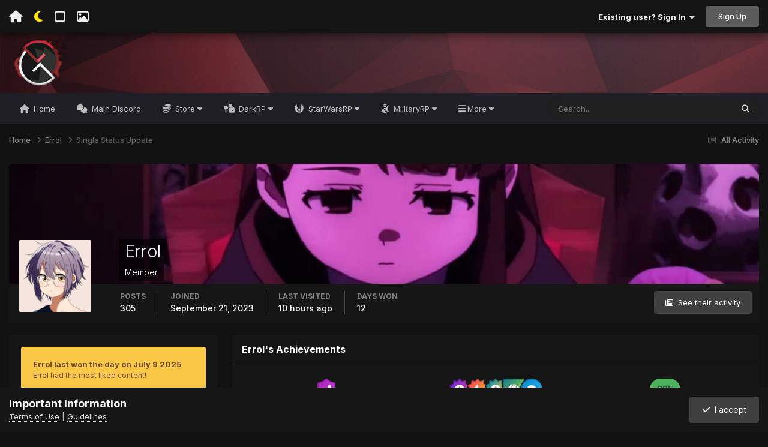

--- FILE ---
content_type: text/html;charset=UTF-8
request_url: https://forums.garnetgaming.net/index.php?/profile/26323-errol/&status=6803&type=status
body_size: 16250
content:
<!DOCTYPE html><html lang="en-US" dir="ltr" class="tee"><head>
		
<script type="3d8fb5641461ac0e46468857-text/javascript">
(function () {
  const checkDark = window.matchMedia && window.matchMedia('(prefers-color-scheme: dark)').matches;
  
  
  
  
    if (
      (checkDark && 'dark' === 'auto' && !localStorage.getItem('aXenTheme_manual')) ||
      localStorage.getItem('aXenTheme') === 'dark' ||
	  'dark' === 'dark' && !localStorage.getItem('aXenTheme_manual')
    ) {
      document.documentElement.setAttribute('theme', 'dark');

      return;
    }

    document.documentElement.setAttribute('theme', 'light');
  
})();
</script>
		<meta charset="utf-8">
        
		<title>Single Status Update from 07/10/2024 by Monkey_withagun - Garnet Gaming</title>
		
		
		
		

	<meta name="viewport" content="width=device-width, initial-scale=1">


	
	
		<meta property="og:image" content="https://forums.garnetgaming.net/uploads/monthly_2020_09/logo.png.8618892c081886992d305cc19ca93490.png">
	


	<meta name="twitter:card" content="summary_large_image" />




	
		
			
				<meta property="og:site_name" content="Garnet Gaming">
			
		
	

	
		
			
				<meta property="og:locale" content="en_US">
			
		
	


	
		<link rel="canonical" href="https://forums.garnetgaming.net/index.php?/profile/26323-errol/&amp;status=6803&amp;type=status" />
	





<link rel="manifest" href="https://forums.garnetgaming.net/index.php?/manifest.webmanifest/">
<meta name="msapplication-config" content="https://forums.garnetgaming.net/index.php?/browserconfig.xml/">
<meta name="msapplication-starturl" content="/">
<meta name="application-name" content="Garnet Gaming">
<meta name="apple-mobile-web-app-title" content="Garnet Gaming">

	<meta name="theme-color" content="#ffffff">






	

	
		
			<link rel="icon" sizes="36x36" href="https://forums.garnetgaming.net/uploads/monthly_2022_10/android-chrome-36x36.png?v=1743373777">
		
	

	
		
			<link rel="icon" sizes="48x48" href="https://forums.garnetgaming.net/uploads/monthly_2022_10/android-chrome-48x48.png?v=1743373777">
		
	

	
		
			<link rel="icon" sizes="72x72" href="https://forums.garnetgaming.net/uploads/monthly_2022_10/android-chrome-72x72.png?v=1743373777">
		
	

	
		
			<link rel="icon" sizes="96x96" href="https://forums.garnetgaming.net/uploads/monthly_2022_10/android-chrome-96x96.png?v=1743373777">
		
	

	
		
			<link rel="icon" sizes="144x144" href="https://forums.garnetgaming.net/uploads/monthly_2022_10/android-chrome-144x144.png?v=1743373777">
		
	

	
		
			<link rel="icon" sizes="192x192" href="https://forums.garnetgaming.net/uploads/monthly_2022_10/android-chrome-192x192.png?v=1743373777">
		
	

	
		
			<link rel="icon" sizes="256x256" href="https://forums.garnetgaming.net/uploads/monthly_2022_10/android-chrome-256x256.png?v=1743373777">
		
	

	
		
			<link rel="icon" sizes="384x384" href="https://forums.garnetgaming.net/uploads/monthly_2022_10/android-chrome-384x384.png?v=1743373777">
		
	

	
		
			<link rel="icon" sizes="512x512" href="https://forums.garnetgaming.net/uploads/monthly_2022_10/android-chrome-512x512.png?v=1743373777">
		
	

	
		
			<meta name="msapplication-square70x70logo" content="https://forums.garnetgaming.net/uploads/monthly_2022_10/msapplication-square70x70logo.png?v=1743373777"/>
		
	

	
		
			<meta name="msapplication-TileImage" content="https://forums.garnetgaming.net/uploads/monthly_2022_10/msapplication-TileImage.png?v=1743373777"/>
		
	

	
		
			<meta name="msapplication-square150x150logo" content="https://forums.garnetgaming.net/uploads/monthly_2022_10/msapplication-square150x150logo.png?v=1743373777"/>
		
	

	
		
			<meta name="msapplication-wide310x150logo" content="https://forums.garnetgaming.net/uploads/monthly_2022_10/msapplication-wide310x150logo.png?v=1743373777"/>
		
	

	
		
			<meta name="msapplication-square310x310logo" content="https://forums.garnetgaming.net/uploads/monthly_2022_10/msapplication-square310x310logo.png?v=1743373777"/>
		
	

	
		
			
				<link rel="apple-touch-icon" href="https://forums.garnetgaming.net/uploads/monthly_2022_10/apple-touch-icon-57x57.png?v=1743373777">
			
		
	

	
		
			
				<link rel="apple-touch-icon" sizes="60x60" href="https://forums.garnetgaming.net/uploads/monthly_2022_10/apple-touch-icon-60x60.png?v=1743373777">
			
		
	

	
		
			
				<link rel="apple-touch-icon" sizes="72x72" href="https://forums.garnetgaming.net/uploads/monthly_2022_10/apple-touch-icon-72x72.png?v=1743373777">
			
		
	

	
		
			
				<link rel="apple-touch-icon" sizes="76x76" href="https://forums.garnetgaming.net/uploads/monthly_2022_10/apple-touch-icon-76x76.png?v=1743373777">
			
		
	

	
		
			
				<link rel="apple-touch-icon" sizes="114x114" href="https://forums.garnetgaming.net/uploads/monthly_2022_10/apple-touch-icon-114x114.png?v=1743373777">
			
		
	

	
		
			
				<link rel="apple-touch-icon" sizes="120x120" href="https://forums.garnetgaming.net/uploads/monthly_2022_10/apple-touch-icon-120x120.png?v=1743373777">
			
		
	

	
		
			
				<link rel="apple-touch-icon" sizes="144x144" href="https://forums.garnetgaming.net/uploads/monthly_2022_10/apple-touch-icon-144x144.png?v=1743373777">
			
		
	

	
		
			
				<link rel="apple-touch-icon" sizes="152x152" href="https://forums.garnetgaming.net/uploads/monthly_2022_10/apple-touch-icon-152x152.png?v=1743373777">
			
		
	

	
		
			
				<link rel="apple-touch-icon" sizes="180x180" href="https://forums.garnetgaming.net/uploads/monthly_2022_10/apple-touch-icon-180x180.png?v=1743373777">
			
		
	





<link rel="preload" href="//forums.garnetgaming.net/applications/core/interface/font/fontawesome-webfont.woff2?v=4.7.0" as="font" crossorigin="anonymous">
		


	<link rel="preconnect" href="https://fonts.googleapis.com">
	<link rel="preconnect" href="https://fonts.gstatic.com" crossorigin>
	
		<link href="https://fonts.googleapis.com/css2?family=Inter:wght@300;400;500;600;700&display=swap" rel="stylesheet">
	



	<link rel='stylesheet' href='https://forums.garnetgaming.net/uploads/css_built_199/341e4a57816af3ba440d891ca87450ff_framework.css?v=d0c7f15be91743393781' media='all'>

	<link rel='stylesheet' href='https://forums.garnetgaming.net/uploads/css_built_199/05e81b71abe4f22d6eb8d1a929494829_responsive.css?v=d0c7f15be91743393781' media='all'>

	<link rel='stylesheet' href='https://forums.garnetgaming.net/uploads/css_built_199/223ae211f0236ea36ac9f7bf920a797a_all.min.css?v=d0c7f15be91743393781' media='all'>

	<link rel='stylesheet' href='https://forums.garnetgaming.net/uploads/css_built_199/29bd99919d9bcfd58c5a255c6957b8a6_convert.css?v=d0c7f15be91743393781' media='all'>

	<link rel='stylesheet' href='https://forums.garnetgaming.net/uploads/css_built_199/49037c9bdbc019a877c9a3ae069caf24_v4-font-face.min.css?v=d0c7f15be91743393781' media='all'>

	<link rel='stylesheet' href='https://forums.garnetgaming.net/uploads/css_built_199/49304d8f4a7c643ec673e5da910a1a13_widget.css?v=d0c7f15be91743393781' media='all'>

	<link rel='stylesheet' href='https://forums.garnetgaming.net/uploads/css_built_199/79bfb05544daeca4ec6d8979c07ae88e_button.css?v=d0c7f15be91743393781' media='all'>

	<link rel='stylesheet' href='https://forums.garnetgaming.net/uploads/css_built_199/90eb5adf50a8c640f633d47fd7eb1778_core.css?v=d0c7f15be91743393781' media='all'>

	<link rel='stylesheet' href='https://forums.garnetgaming.net/uploads/css_built_199/5a0da001ccc2200dc5625c3f3934497d_core_responsive.css?v=d0c7f15be91743393781' media='all'>

	<link rel='stylesheet' href='https://forums.garnetgaming.net/uploads/css_built_199/ec0c06d47f161faa24112e8cbf0665bc_chatbox.css?v=d0c7f15be91743393781' media='all'>

	<link rel='stylesheet' href='https://forums.garnetgaming.net/uploads/css_built_199/ffdbd8340d5c38a97b780eeb2549bc3f_profiles.css?v=d0c7f15be91743393781' media='all'>

	<link rel='stylesheet' href='https://forums.garnetgaming.net/uploads/css_built_199/f2ef08fd7eaff94a9763df0d2e2aaa1f_streams.css?v=d0c7f15be91743393781' media='all'>

	<link rel='stylesheet' href='https://forums.garnetgaming.net/uploads/css_built_199/9be4fe0d9dd3ee2160f368f53374cd3f_leaderboard.css?v=d0c7f15be91743393781' media='all'>

	<link rel='stylesheet' href='https://forums.garnetgaming.net/uploads/css_built_199/125515e1b6f230e3adf3a20c594b0cea_profiles_responsive.css?v=d0c7f15be91743393781' media='all'>





<link rel='stylesheet' href='https://forums.garnetgaming.net/uploads/css_built_199/258adbb6e4f3e83cd3b355f84e3fa002_custom.css?v=d0c7f15be91743393781' media='all'>




		
		

	
	<link rel='shortcut icon' href='https://forums.garnetgaming.net/uploads/monthly_2022_10/favicon.ico' type="image/x-icon">

    	
    	<style id="colorTheme" type="text/css"></style>
			
			<style>
				
				.aXenPicture #ipsLayout_header header {
					
					
					background-image: url(https://forums.garnetgaming.net/uploads/set_resources_199/84c1e40ea0e759e3f1505eb1788ddf3c_pattern.png);
					background-size: cover;
						background-position: center;
						background-repeat: no-repeat;
				}
				

				
				.cForumList .ipsDataItem_unread .ipsDataItem_title::before, .cForumGrid_unread .ipsPhotoPanel h3 a::before {
						content: "New";
						color: #fff;
						background: #c72e2e;
						font-size: 12px;
						vertical-align: middle;
						padding: 0 12px;
						margin: 0 2px 0 2px;
						display: inline-block;
						border-radius: var(--box--radius);
				}
				
			</style>
		
	</head><body class="ipsApp ipsApp_front ipsJS_none ipsClearfix" data-controller="core.front.core.app"  data-message=""  data-pageapp="core" data-pagelocation="front" data-pagemodule="members" data-pagecontroller="profile" data-pageid="26323"   >
		
        

        

		  <a href="#ipsLayout_mainArea" class="ipsHide" title="Go to main content on this page" accesskey="m">Jump to content</a>
			<div class="aXenTopBar ipsResponsive_showDesktop">
					<div class="ipsLayout_container ipsFlex ipsFlex-jc:between ipsFlex-ai:center">
						<div class="aXenTopBar_action">
								<ul class="ipsList_inline">
									
										<li><a href="https://forums.garnetgaming.net/" data-ipstooltip title="Home"><i class="fas fa-home"></i></a></li>
									
									
										<li class="aXenTopBar_theme" data-ipstooltip title="Change Theme"><i class="fas fa-moon"></i></li>
									

									
											<li class="aXenTopBar_shape" data-ipstooltip title="Change Shape"><i class="far fa-square"></i></li>
									

									
											<li class="aXenTopBar_picture" data-ipstooltip title="Change Header"><i class="far fa-image"></i></li>
									

									
								</ul>
</div>
							
								<div class="aXenTopBar_userNav">
									


	<ul id="elUserNav" class="ipsList_inline cSignedOut ipsResponsive_showDesktop">
		
        
		
        
      	
        
            
            
	


	<li class='cUserNav_icon ipsHide' id='elCart_container'></li>
	<li class='elUserNav_sep ipsHide' id='elCart_sep'></li>

<li id="elSignInLink">
                <a href="https://forums.garnetgaming.net/index.php?/login/" data-ipsmenu-closeonclick="false" data-ipsmenu id="elUserSignIn">
                    Existing user? Sign In  <i class="fa fa-caret-down"></i>
                </a>
                
<div id='elUserSignIn_menu' class='ipsMenu ipsMenu_auto ipsHide'>
	<form accept-charset='utf-8' method='post' action='https://forums.garnetgaming.net/index.php?/login/'>
		<input type="hidden" name="csrfKey" value="dbdf30761bd4442875d16c411f640e45">
		<input type="hidden" name="ref" value="aHR0cHM6Ly9mb3J1bXMuZ2FybmV0Z2FtaW5nLm5ldC9pbmRleC5waHA/L3Byb2ZpbGUvMjYzMjMtZXJyb2wvJnN0YXR1cz02ODAzJnR5cGU9c3RhdHVz">
		<div data-role="loginForm">
			
			
			
				<div class='ipsColumns ipsColumns_noSpacing'>
					<div class='ipsColumn ipsColumn_wide' id='elUserSignIn_internal'>
						
<div class="ipsPad ipsForm ipsForm_vertical">
	<h4 class="ipsType_sectionHead">Sign In</h4>
	<br><br>
	<ul class='ipsList_reset'>
		<li class="ipsFieldRow ipsFieldRow_noLabel ipsFieldRow_fullWidth">
			
			
				<input type="email" placeholder="Email Address" name="auth" autocomplete="email">
			
		</li>
		<li class="ipsFieldRow ipsFieldRow_noLabel ipsFieldRow_fullWidth">
			<input type="password" placeholder="Password" name="password" autocomplete="current-password">
		</li>
		<li class="ipsFieldRow ipsFieldRow_checkbox ipsClearfix">
			<span class="ipsCustomInput">
				<input type="checkbox" name="remember_me" id="remember_me_checkbox" value="1" checked aria-checked="true">
				<span></span>
			</span>
			<div class="ipsFieldRow_content">
				<label class="ipsFieldRow_label" for="remember_me_checkbox">Remember me</label>
				<span class="ipsFieldRow_desc">Not recommended on shared computers</span>
			</div>
		</li>
		<li class="ipsFieldRow ipsFieldRow_fullWidth">
			<button type="submit" name="_processLogin" value="usernamepassword" class="ipsButton ipsButton_primary ipsButton_small" id="elSignIn_submit">Sign In</button>
			
				<p class="ipsType_right ipsType_small">
					
						<a href='https://forums.garnetgaming.net/index.php?/lostpassword/' data-ipsDialog data-ipsDialog-title='Forgot your password?'>
					
					Forgot your password?</a>
				</p>
			
		</li>
	</ul>
</div>
					</div>
					<div class='ipsColumn ipsColumn_wide'>
						<div class='ipsPadding' id='elUserSignIn_external'>
							<div class='ipsAreaBackground_light ipsPadding:half'>
								
								
									<div class='ipsType_center ipsMargin_top:half'>
										

<button type="submit" name="_processLogin" value="17" class='ipsButton ipsButton_verySmall ipsButton_fullWidth ipsSocial brilliantdiscord_discordButton' style="background-color: #7289DA">
	
		<span class='ipsSocial_icon'>
			
				<i class='fa fa-user-o bdi-fa-fab-discord'></i>
			
		</span>
		<span class='ipsSocial_text'>Login with Discord</span>
	
</button>
									</div>
								
							</div>
						</div>
					</div>
				</div>
			
		</div>
	</form>
</div>
            </li>
            
        
		
			<li>
				
					<a href="https://forums.garnetgaming.net/index.php?/register/" data-ipsdialog data-ipsdialog-size="narrow" data-ipsdialog-title="Sign Up"  id="elRegisterButton" class="ipsButton ipsButton_normal ipsButton_primary">Sign Up</a>
				
			</li>
		
      	
	</ul>

                                  	
										
<ul class='ipsMobileHamburger ipsList_reset ipsResponsive_hideDesktop'>
	<li data-ipsDrawer data-ipsDrawer-drawerElem='#elMobileDrawer'>
		<a href='#' >
			
			
				
			
			
			
			<i class='fa fa-navicon'></i>
		</a>
	</li>
</ul>
									
								</div>
							
					</div>
			</div>
      		





			<div id="ipsLayout_header" class="ipsClearfix">
				
					
<ul id='elMobileNav' class='ipsResponsive_hideDesktop' data-controller='core.front.core.mobileNav'>
	
		
			
			
				
  					
						<li id='aXenelMobileBreadcrumbArrow'>
							<a href='https://forums.garnetgaming.net/index.php?/profile/26323-errol/'>
								<i class="fas fa-arrow-left"></i>
							</a>
						</li>
  					
				
				
			
				
				
			
		
	
  
    
    	<li class='aXenTopBar_theme'><i class="fas fa-moon"></i></li>
    
  
    
  
    
  
  	
  
	

	
	
	<li >
		<a data-action="defaultStream" href='https://forums.garnetgaming.net/index.php?/discover/'><i class="fa fa-newspaper-o" aria-hidden="true"></i></a>
	</li>
	
  
	

	
		<li class='ipsJS_show'>
			<a href='https://forums.garnetgaming.net/index.php?/search/'><i class='fa fa-search'></i></a>
		</li>
	
  
  	
	
  
    

	<li data-ipsDrawer data-ipsDrawer-drawerElem='#elMobileDrawer' >
		<a href='#'>
			
			
				
			
			
			
			<i class='fa fa-navicon'></i>
		</a>
	</li>
</ul>
				
				<header><div class="aXenSnow"></div>
					<div class="ipsLayout_container">
                    
                      


<a href='https://forums.garnetgaming.net/' id='elLogo' accesskey='1'><img src="https://forums.garnetgaming.net/uploads/monthly_2023_12/FORUMSLOGO.png.2cad7e8fecf6348eb33c07dd7610c1b6.png" alt='Garnet Gaming'></a>

                      
                      	<div></div>
                      
                    
					
					</div>
				</header>
       			

	<nav data-controller='core.front.core.navBar' class='ipsNavBar_noSubBars ipsResponsive_showDesktop'>
		<div class='ipsNavBar_primary ipsLayout_container ipsNavBar_noSubBars'>
			<ul data-role="primaryNavBar" class='ipsClearfix'>
				


	
		
		
		<li  id='elNavSecondary_63' data-role="navBarItem" data-navApp="core" data-navExt="CustomItem">
			
			
				<a href="https://garnetgaming.net"  data-navItem-id="63" >
					Home<span class='ipsNavBar_active__identifier'></span>
				</a>
			
			
		</li>
	
	

	
		
		
		<li  id='elNavSecondary_177' data-role="navBarItem" data-navApp="core" data-navExt="CustomItem">
			
			
				<a href="https://forums.garnetgaming.net/index.php?/discord/invite/general/" target='_blank' rel="noopener" data-navItem-id="177" >
					Main Discord<span class='ipsNavBar_active__identifier'></span>
				</a>
			
			
		</li>
	
	

	
		
		
		<li  id='elNavSecondary_104' data-role="navBarItem" data-navApp="core" data-navExt="Menu">
			
			
				<a href="#" id="elNavigation_104" data-ipsMenu data-ipsMenu-appendTo='#elNavSecondary_104' data-ipsMenu-activeClass='ipsNavActive_menu' data-navItem-id="104" >
					Store <i class="fa fa-caret-down"></i><span class='ipsNavBar_active__identifier'></span>
				</a>
				<ul id="elNavigation_104_menu" class="ipsMenu ipsMenu_auto ipsHide">
					

	
		
			<li class='ipsMenu_item' >
				<a href='https://store.garnetgaming.net/store.php?page=server' target='_blank' rel="noopener">
					Donation Portal
				</a>
			</li>
		
	

	
		
			<li class='ipsMenu_item' >
				<a href='https://forums.garnetgaming.net/index.php?/store/' >
					Model Design Studios [SWRP]
				</a>
			</li>
		
	

				</ul>
			
			
		</li>
	
	

	
		
		
		<li  id='elNavSecondary_119' data-role="navBarItem" data-navApp="core" data-navExt="Menu">
			
			
				<a href="#" id="elNavigation_119" data-ipsMenu data-ipsMenu-appendTo='#elNavSecondary_119' data-ipsMenu-activeClass='ipsNavActive_menu' data-navItem-id="119" >
					DarkRP <i class="fa fa-caret-down"></i><span class='ipsNavBar_active__identifier'></span>
				</a>
				<ul id="elNavigation_119_menu" class="ipsMenu ipsMenu_auto ipsHide">
					

	
		
			<li class='ipsMenu_item' >
				<a href='https://discord.gg/Thj9BCvFRs' target='_blank' rel="noopener">
					DarkRP Discord
				</a>
			</li>
		
	

	
		
			<li class='ipsMenu_item' >
				<a href='https://garnetgaming.net/darkrp/staff/' target='_blank' rel="noopener">
					Staff Database
				</a>
			</li>
		
	

	
		
			<li class='ipsMenu_item' >
				<a href='https://garnetgaming.net/darkrp/bans/' target='_blank' rel="noopener">
					Bans Database
				</a>
			</li>
		
	

	
		
			<li class='ipsMenu_item' >
				<a href='https://forums.garnetgaming.net/index.php?/forum/18-reports-and-appeals/' >
					Player/Staff Reports
				</a>
			</li>
		
	

	
		
			<li class='ipsMenu_item' >
				<a href='https://forums.garnetgaming.net/index.php?/forum/18-reports-and-appeals/' >
					Ban Appeals
				</a>
			</li>
		
	

	
		
			<li class='ipsMenu_item' >
				<a href='https://forums.garnetgaming.net/index.php?/forum/22-staff-applications/' >
					Staff Applications
				</a>
			</li>
		
	

				</ul>
			
			
		</li>
	
	

	
		
		
		<li  id='elNavSecondary_117' data-role="navBarItem" data-navApp="core" data-navExt="Menu">
			
			
				<a href="#" id="elNavigation_117" data-ipsMenu data-ipsMenu-appendTo='#elNavSecondary_117' data-ipsMenu-activeClass='ipsNavActive_menu' data-navItem-id="117" >
					StarWarsRP <i class="fa fa-caret-down"></i><span class='ipsNavBar_active__identifier'></span>
				</a>
				<ul id="elNavigation_117_menu" class="ipsMenu ipsMenu_auto ipsHide">
					

	
		
			<li class='ipsMenu_item' >
				<a href='https://discord.gg/FGD96grWbu' target='_blank' rel="noopener">
					StarWarsRP Discord
				</a>
			</li>
		
	

	
		
			<li class='ipsMenu_item' >
				<a href='https://garnetgaming.net/starwarsrp/staff/' >
					Staff Database
				</a>
			</li>
		
	

	
		
			<li class='ipsMenu_item' >
				<a href='https://garnetgaming.net/starwarsrp/bans/' target='_blank' rel="noopener">
					Bans Database
				</a>
			</li>
		
	

	
		
			<li class='ipsMenu_item' >
				<a href='https://forums.garnetgaming.net/index.php?/forum/190-reports-and-appeals/' >
					Player/Staff Reports
				</a>
			</li>
		
	

	
		
			<li class='ipsMenu_item' >
				<a href='https://forums.garnetgaming.net/index.php?/forum/190-reports-and-appeals/' >
					Ban Appeals
				</a>
			</li>
		
	

	
		
			<li class='ipsMenu_item' >
				<a href='https://forums.garnetgaming.net/index.php?/forum/192-staff-applications/' >
					Staff Applications
				</a>
			</li>
		
	

	
		
			<li class='ipsMenu_item' >
				<a href='https://forums.garnetgaming.net/index.php?/forum/192-staff-applications/' >
					Gamemaster Applications
				</a>
			</li>
		
	

				</ul>
			
			
		</li>
	
	

	
		
		
		<li  id='elNavSecondary_118' data-role="navBarItem" data-navApp="core" data-navExt="Menu">
			
			
				<a href="#" id="elNavigation_118" data-ipsMenu data-ipsMenu-appendTo='#elNavSecondary_118' data-ipsMenu-activeClass='ipsNavActive_menu' data-navItem-id="118" >
					MilitaryRP <i class="fa fa-caret-down"></i><span class='ipsNavBar_active__identifier'></span>
				</a>
				<ul id="elNavigation_118_menu" class="ipsMenu ipsMenu_auto ipsHide">
					

	
		
			<li class='ipsMenu_item' >
				<a href='https://discord.gg/vzCEUKPk2d' target='_blank' rel="noopener">
					MilitaryRP Discord
				</a>
			</li>
		
	

	
		
			<li class='ipsMenu_item' >
				<a href='https://forums.garnetgaming.net/index.php?/forum/23-staff-applications/' >
					Staff Applications
				</a>
			</li>
		
	

	
		
			<li class='ipsMenu_item' >
				<a href='https://forums.garnetgaming.net/index.php?/forum/19-reports-and-appeals/' >
					Player/Staff Reports
				</a>
			</li>
		
	

	
		
			<li class='ipsMenu_item' >
				<a href='https://forums.garnetgaming.net/index.php?/forum/19-reports-and-appeals/' >
					Ban Appeals
				</a>
			</li>
		
	

	
		
			<li class='ipsMenu_item' >
				<a href='https://forums.garnetgaming.net/index.php?/forum/19-reports-and-appeals/' >
					PK Appeals
				</a>
			</li>
		
	

				</ul>
			
			
		</li>
	
	

	
	

	
	

	
		
		
		<li  id='elNavSecondary_109' data-role="navBarItem" data-navApp="core" data-navExt="StaffDirectory">
			
			
				<a href="https://forums.garnetgaming.net/index.php?/staff/"  data-navItem-id="109" >
					Staff<span class='ipsNavBar_active__identifier'></span>
				</a>
			
			
		</li>
	
	

	
		
		
		<li  id='elNavSecondary_156' data-role="navBarItem" data-navApp="nexus" data-navExt="Support">
			
			
				<a href="https://forums.garnetgaming.net/index.php?/support/"  data-navItem-id="156" >
					Support<span class='ipsNavBar_active__identifier'></span>
				</a>
			
			
		</li>
	
	

	
	

				<li class='ipsHide' id='elNavigationMore' data-role='navMore'>
					<a href='#' data-ipsMenu data-ipsMenu-appendTo='#elNavigationMore' id='elNavigationMore_dropdown'>More</a>
					<ul class='ipsNavBar_secondary ipsHide' data-role='secondaryNavBar'>
						<li class='ipsHide' id='elNavigationMore_more' data-role='navMore'>
							<a href='#' data-ipsMenu data-ipsMenu-appendTo='#elNavigationMore_more' id='elNavigationMore_more_dropdown'>More <i class='fa fa-caret-down'></i></a>
							<ul class='ipsHide ipsMenu ipsMenu_auto' id='elNavigationMore_more_dropdown_menu' data-role='moreDropdown'></ul>
						</li>
					</ul>
				</li>
			</ul>
			

	<div id="elSearchWrapper">
		<div id='elSearch' data-controller="core.front.core.quickSearch">
			<form accept-charset='utf-8' action='//forums.garnetgaming.net/index.php?/search/&amp;do=quicksearch' method='post'>
                <input type='search' id='elSearchField' placeholder='Search...' name='q' autocomplete='off' aria-label='Search'>
                <details class='cSearchFilter'>
                    <summary class='cSearchFilter__text'></summary>
                    <ul class='cSearchFilter__menu'>
                        
                        <li><label><input type="radio" name="type" value="all" ><span class='cSearchFilter__menuText'>Everywhere</span></label></li>
                        
                        
                            <li><label><input type="radio" name="type" value="core_statuses_status" checked><span class='cSearchFilter__menuText'>Status Updates</span></label></li>
                        
                            <li><label><input type="radio" name="type" value="forums_topic"><span class='cSearchFilter__menuText'>Topics</span></label></li>
                        
                            <li><label><input type="radio" name="type" value="calendar_event"><span class='cSearchFilter__menuText'>Events</span></label></li>
                        
                            <li><label><input type="radio" name="type" value="cms_pages_pageitem"><span class='cSearchFilter__menuText'>Pages</span></label></li>
                        
                            <li><label><input type="radio" name="type" value="nexus_package_item"><span class='cSearchFilter__menuText'>Products</span></label></li>
                        
                            <li><label><input type="radio" name="type" value="core_members"><span class='cSearchFilter__menuText'>Members</span></label></li>
                        
                    </ul>
                </details>
				<button class='cSearchSubmit' type="submit" aria-label='Search'><i class="fa fa-search"></i></button>
			</form>
		</div>
	</div>

		</div>
	</nav>

				
			</div>

			

      

		<main id="ipsLayout_body" class="ipsLayout_container"><div id="ipsLayout_contentArea">
				
<nav class='ipsBreadcrumb ipsBreadcrumb_top ipsFaded_withHover'>
	

	<ul class='ipsList_inline ipsPos_right'>
		
		<li >
			<a data-action="defaultStream" class='ipsType_light '  href='https://forums.garnetgaming.net/index.php?/discover/'><i class="fa fa-newspaper-o" aria-hidden="true"></i> <span>All Activity</span></a>
		</li>
		
	</ul>

	<ul data-role="breadcrumbList">
		<li>
			<a title="Home" href='https://forums.garnetgaming.net/'>
				<span>Home <i class='fa fa-angle-right'></i></span>
			</a>
		</li>
		
		
			<li>
				
					<a href='https://forums.garnetgaming.net/index.php?/profile/26323-errol/'>
						<span>Errol <i class='fa fa-angle-right' aria-hidden="true"></i></span>
					</a>
				
			</li>
		
			<li>
				
					Single Status Update
				
			</li>
		
	</ul>
</nav>
				

	











				
				<div id="ipsLayout_contentWrapper">
					
					<div id="ipsLayout_mainArea">
	


						
						
						
						
						

	




						

<!-- When altering this template be sure to also check for similar in the hovercard -->
<div data-controller="core.front.profile.main">
	

<header data-role="profileHeader"><div class="ipsPageHead_special " id="elProfileHeader" data-controller="core.global.core.coverPhoto" data-url="https://forums.garnetgaming.net/index.php?/profile/26323-errol/&amp;csrfKey=dbdf30761bd4442875d16c411f640e45" data-coveroffset="333">
        
        <div class="ipsCoverPhoto_container">
            
            <img src="//forums.garnetgaming.net/applications/core/interface/js/spacer.png" data-src="https://forums.garnetgaming.net/uploads/monthly_2025_07/maxresdefault.jpg.41c66bc03d321f761f435ec6a5074514.jpg" class="ipsCoverPhoto_photo" data-action="toggleCoverPhoto" alt="">
            
        </div>
        
        
        <div class="ipsColumns ipsColumns_collapsePhone" data-hideoncoveredit>
            <div class="ipsColumn ipsColumn_fixed ipsColumn_narrow ipsPos_center" id="elProfilePhoto">
                
                <a href="https://forums.garnetgaming.net/uploads/monthly_2025_01/121394258_p1.png.58fbb6db4f124140df832fe384f354f0.png" data-ipslightbox class="ipsUserPhoto ipsUserPhoto_xlarge">
                    <img src="https://forums.garnetgaming.net/uploads/monthly_2025_01/121394258_p1.thumb.png.0ab8f84b3f269fdb8f6da1c4a3993bfe.png" alt=""></a>
                
                
            </div>
            <div class="ipsColumn ipsColumn_fluid">
                <div class="ipsPos_left ipsPad cProfileHeader_name ipsType_normal">
                    <h1 class="ipsType_reset ipsPageHead_barText">
                        Errol

                        
                        
                    </h1>
                    <span>
						<span class="ipsPageHead_barText">Member</span>
					</span>
                </div>
                
                <ul class="ipsList_inline ipsPad ipsResponsive_hidePhone ipsResponsive_block ipsPos_left">
                    
                    <li>

<div data-followApp='core' data-followArea='member' data-followID='26323'  data-controller='core.front.core.followButton'>
	
		

	
</div></li>
                    
                    
                </ul>
                
            </div>
        </div>
    </div>

    <div class="ipsGrid ipsAreaBackground ipsPad ipsResponsive_showPhone ipsResponsive_block">
        
        
        

        
        
        <div data-role="switchView" class="ipsGrid_span12">
            <div data-action="goToProfile" data-type="phone" class="ipsHide">
                <a href="https://forums.garnetgaming.net/index.php?/profile/26323-errol/" class="ipsButton ipsButton_light ipsButton_small ipsButton_fullWidth" title="Errol's Profile"><i class="fa fa-user"></i></a>
            </div>
            <div data-action="browseContent" data-type="phone" class="">
                <a href="https://forums.garnetgaming.net/index.php?/profile/26323-errol/content/" rel="nofollow" class="ipsButton ipsButton_light ipsButton_small ipsButton_fullWidth" title="Errol's Content"><i class="fa fa-newspaper-o"></i></a>
            </div>
        </div>
    </div>

    <div id="elProfileStats" class="ipsClearfix sm:ipsPadding ipsResponsive_pull">
        <div data-role="switchView" class="ipsResponsive_hidePhone ipsPos_right">
            <a href="https://forums.garnetgaming.net/index.php?/profile/26323-errol/" class="ipsButton ipsButton_light ipsButton_small ipsPos_right ipsHide" data-action="goToProfile" data-type="full" title="Errol's Profile"><i class="fa fa-user"></i> <span class="ipsResponsive_showDesktop ipsResponsive_inline"> View Profile</span></a>
            <a href="https://forums.garnetgaming.net/index.php?/profile/26323-errol/content/" rel="nofollow" class="ipsButton ipsButton_light ipsButton_small ipsPos_right " data-action="browseContent" data-type="full" title="Errol's Content"><i class="fa fa-newspaper-o"></i> <span class="ipsResponsive_showDesktop ipsResponsive_inline"> See their activity</span></a>
        </div>
        <ul class="ipsList_reset ipsFlex ipsFlex-ai:center ipsFlex-fw:wrap ipsPos_left ipsResponsive_noFloat">
<li>
                <h4 class="ipsType_minorHeading">Posts</h4>
                305
            </li>
            <li>
                <h4 class="ipsType_minorHeading">Joined</h4>
                <time datetime='2023-09-21T23:20:30Z' title='09/21/2023 11:20  PM' data-short='2 yr'>September 21, 2023</time>
            </li>
            
            <li>
                <h4 class="ipsType_minorHeading">Last visited</h4>
                <span>
					
                    <time datetime='2026-02-02T04:10:01Z' title='02/02/2026 04:10  AM' data-short='10 hr'>10 hours ago</time>
				</span>
            </li>
            
            
            <li>
                <h4 class="ipsType_minorHeading">Days Won</h4>
                <span data-ipstooltip title="The number of times Errol had the most number of content likes for a day">12</span>
            </li>
            
        </ul>
</div>
</header>

	<div data-role="profileContent" class="ipsSpacer_top">

		<div class="ipsColumns ipsColumns_collapseTablet" data-controller="core.front.profile.body">
			<div class="ipsColumn ipsColumn_fixed ipsColumn_veryWide" id="elProfileInfoColumn">
				<div class="ipsPadding ipsBox ipsResponsive_pull">



					
                  	
                  	
                    
                    
                    
                    
                    
                    
                    
                    
                  	
					
						
							
							<div class="ipsLeaderboard_trophy_1 cProfileSidebarBlock ipsMargin_bottom ipsPadding ipsRadius">
								<p class="ipsType_reset ipsType_medium">
									<strong>
										<a class="ipsType_blendLinks" href="https://forums.garnetgaming.net/index.php?/leaderboard/&amp;custom_date_start=1752076800&amp;custom_date_end=1752076800">
											
												Errol last won the day on July 9 2025
											
										</a>
									</strong>
								</p>
								<p class="ipsType_reset ipsType_small">Errol had the most liked content!</p>
							</div>
						

						
					

					
					
					
                        
                    
					
						<div class="ipsWidget ipsWidget_vertical cProfileSidebarBlock ipsBox ipsBox--child ipsSpacer_bottom" id="elFollowers" data-feedid="member-26323" data-controller="core.front.profile.followers">
							

<h2 class='ipsWidget_title ipsType_reset'>
	
	6 Followers
</h2>
<div class='ipsWidget_inner'>
	
		<ul class='ipsGrid ipsSpacer_top'>
			
				
					<li class='ipsGrid_span3 ipsType_center ' data-ipsTooltip title='_Jay_'>


	<a href="https://forums.garnetgaming.net/index.php?/profile/6682-_jay_/" rel="nofollow"  class="ipsUserPhoto ipsUserPhoto_mini" title="Go to _Jay_'s profile">
		<img src='https://forums.garnetgaming.net/uploads/monthly_2024_07/NeversoftVenom2.thumb.png.7599855d38d3b66673e5ee891bf432df.png' alt='_Jay_' loading="lazy">
	</a>
</li>
				
			
				
					<li class='ipsGrid_span3 ipsType_center ' data-ipsTooltip title='Vetements'>


	<a href="https://forums.garnetgaming.net/index.php?/profile/26082-vetements/" rel="nofollow"  class="ipsUserPhoto ipsUserPhoto_mini" title="Go to Vetements's profile">
		<img src='https://forums.garnetgaming.net/uploads/monthly_2025_01/9b2680c1343fc2c9f401e419f44fec77.thumb.jpg.5e1aa34718c7b4162da9999448ab2c33.jpg' alt='Vetements' loading="lazy">
	</a>
</li>
				
			
				
					<li class='ipsGrid_span3 ipsType_center ' data-ipsTooltip title='Monkey_withagun'>


	<a href="https://forums.garnetgaming.net/index.php?/profile/24571-monkey_withagun/" rel="nofollow"  class="ipsUserPhoto ipsUserPhoto_mini" title="Go to Monkey_withagun's profile">
		<img src='https://forums.garnetgaming.net/uploads/monthly_2022_12/maxresdefault.thumb.jpg.21b28077026e470c9dd0665ceb45371e.jpg' alt='Monkey_withagun' loading="lazy">
	</a>
</li>
				
			
				
					<li class='ipsGrid_span3 ipsType_center ' data-ipsTooltip title='CreativeStageName'>


	<a href="https://forums.garnetgaming.net/index.php?/profile/26818-creativestagename/" rel="nofollow"  class="ipsUserPhoto ipsUserPhoto_mini" title="Go to CreativeStageName's profile">
		<img src='https://forums.garnetgaming.net/uploads/monthly_2024_07/imported-photo-26818.thumb.png.07cb7be357ba4f75b1e9a613ab0d3598.png' alt='CreativeStageName' loading="lazy">
	</a>
</li>
				
			
				
					<li class='ipsGrid_span3 ipsType_center ' data-ipsTooltip title='Schyzo'>


	<a href="https://forums.garnetgaming.net/index.php?/profile/26154-schyzo/" rel="nofollow"  class="ipsUserPhoto ipsUserPhoto_mini" title="Go to Schyzo's profile">
		<img src='https://forums.garnetgaming.net/uploads/monthly_2025_04/IMG_0200.thumb.gif.72cd144034cb893034e50099bf7c5f6d.gif' alt='Schyzo' loading="lazy">
	</a>
</li>
				
			
				
					<li class='ipsGrid_span3 ipsType_center ' data-ipsTooltip title='Fat Good BOI'>


	<a href="https://forums.garnetgaming.net/index.php?/profile/25306-fat-good-boi/" rel="nofollow"  class="ipsUserPhoto ipsUserPhoto_mini" title="Go to Fat Good BOI's profile">
		<img src='https://forums.garnetgaming.net/uploads/monthly_2025_08/IMG_0114.thumb.gif.463933ccb0f4881842533de1cc980260.gif' alt='Fat Good BOI' loading="lazy">
	</a>
</li>
				
			
		</ul>
	
</div>

						</div>
	 				
	 				
						<div class="ipsWidget ipsWidget_vertical cProfileSidebarBlock ipsBox ipsBox--child ipsSpacer_bottom" data-location="defaultFields">
							<h2 class="ipsWidget_title ipsType_reset">About Errol</h2>
							<div class="ipsWidget_inner ipsPad">
								
									<div class="ipsType_center ipsPad_half"><img src="https://forums.garnetgaming.net/uploads/monthly_2023_11/Member.png.9f462dc2cc4ed9770a0b426d63372c5d.png" alt=""></div>
								
								<ul class="ipsDataList ipsDataList_reducedSpacing cProfileFields">
									
									
										<li class="ipsDataItem">
											<span class="ipsDataItem_generic ipsDataItem_size3 ipsType_break"><i class="fas fa-birthday-cake"></i> <strong>Birthday</strong></span>
											<span class="ipsDataItem_generic">October 31</span>
										</li>
									
								</ul>
</div>
						</div>
					
					
					
					
						<div class="ipsWidget ipsWidget_vertical cProfileSidebarBlock ipsBox ipsBox--child ipsSpacer_bottom" data-controller="core.front.profile.toggleBlock">
							


	
	<h2 class='ipsWidget_title ipsType_reset'>
		

		Recent Profile Visitors
	</h2>
	<div class='ipsWidget_inner ipsPad'>
		<span class='ipsType_light'>
			22,917 profile views
		</span>
		
			<ul class='ipsDataList ipsDataList_reducedSpacing ipsSpacer_top'>
			
				<li class='ipsDataItem'>
					<div class='ipsType_center ipsDataItem_icon'>
						


	<a href="https://forums.garnetgaming.net/index.php?/profile/26154-schyzo/" rel="nofollow" data-ipsHover data-ipsHover-width="370" data-ipsHover-target="https://forums.garnetgaming.net/index.php?/profile/26154-schyzo/&amp;do=hovercard" class="ipsUserPhoto ipsUserPhoto_tiny" title="Go to Schyzo's profile">
		<img src='https://forums.garnetgaming.net/uploads/monthly_2025_04/IMG_0200.thumb.gif.72cd144034cb893034e50099bf7c5f6d.gif' alt='Schyzo' loading="lazy">
	</a>

					</div>
					<div class='ipsDataItem_main'>
						<h3 class='ipsDataItem_title'>


<a href='https://forums.garnetgaming.net/index.php?/profile/26154-schyzo/' rel="nofollow" data-ipsHover data-ipsHover-width='370' data-ipsHover-target='https://forums.garnetgaming.net/index.php?/profile/26154-schyzo/&amp;do=hovercard&amp;referrer=https%253A%252F%252Fforums.garnetgaming.net%252Findex.php%253F%252Fprofile%252F26323-errol%252F%2526status%253D6803%2526type%253Dstatus' title="Go to Schyzo's profile" class="ipsType_break"><span style='color:#3399cc'><b>Schyzo</span></b></a></h3>
						<p class='ipsDataItem_meta ipsType_light'><time datetime='2026-02-01T05:40:50Z' title='02/01/2026 05:40  AM' data-short='1 dy'>Yesterday at 05:40  AM</time></p>
					</div>
				</li>
			
				<li class='ipsDataItem'>
					<div class='ipsType_center ipsDataItem_icon'>
						


	<a href="https://forums.garnetgaming.net/index.php?/profile/168-iaregunner/" rel="nofollow" data-ipsHover data-ipsHover-width="370" data-ipsHover-target="https://forums.garnetgaming.net/index.php?/profile/168-iaregunner/&amp;do=hovercard" class="ipsUserPhoto ipsUserPhoto_tiny" title="Go to IAreGunner's profile">
		<img src='https://forums.garnetgaming.net/uploads/monthly_2022_06/suf.thumb.jpg.19c3000c4a20a0b69aa9bf1441eff950.jpg' alt='IAreGunner' loading="lazy">
	</a>

					</div>
					<div class='ipsDataItem_main'>
						<h3 class='ipsDataItem_title'>


<a href='https://forums.garnetgaming.net/index.php?/profile/168-iaregunner/' rel="nofollow" data-ipsHover data-ipsHover-width='370' data-ipsHover-target='https://forums.garnetgaming.net/index.php?/profile/168-iaregunner/&amp;do=hovercard&amp;referrer=https%253A%252F%252Fforums.garnetgaming.net%252Findex.php%253F%252Fprofile%252F26323-errol%252F%2526status%253D6803%2526type%253Dstatus' title="Go to IAreGunner's profile" class="ipsType_break"><strong>IAreGunner</strong></a></h3>
						<p class='ipsDataItem_meta ipsType_light'><time datetime='2025-10-05T02:36:18Z' title='10/05/2025 02:36  AM' data-short='Oct 5'>October 5, 2025</time></p>
					</div>
				</li>
			
				<li class='ipsDataItem'>
					<div class='ipsType_center ipsDataItem_icon'>
						


	<a href="https://forums.garnetgaming.net/index.php?/profile/15343-xp/" rel="nofollow" data-ipsHover data-ipsHover-width="370" data-ipsHover-target="https://forums.garnetgaming.net/index.php?/profile/15343-xp/&amp;do=hovercard" class="ipsUserPhoto ipsUserPhoto_tiny" title="Go to -XP-'s profile">
		<img src='https://forums.garnetgaming.net/uploads/monthly_2025_01/989263-most-popular-bayonetta-wallpaper-1920x1080-for-ipad-2.thumb.webp.5e1498c1d224ae8e4ab63b8d4832fd7b.webp' alt='-XP-' loading="lazy">
	</a>

					</div>
					<div class='ipsDataItem_main'>
						<h3 class='ipsDataItem_title'>


<a href='https://forums.garnetgaming.net/index.php?/profile/15343-xp/' rel="nofollow" data-ipsHover data-ipsHover-width='370' data-ipsHover-target='https://forums.garnetgaming.net/index.php?/profile/15343-xp/&amp;do=hovercard&amp;referrer=https%253A%252F%252Fforums.garnetgaming.net%252Findex.php%253F%252Fprofile%252F26323-errol%252F%2526status%253D6803%2526type%253Dstatus' title="Go to -XP-'s profile" class="ipsType_break"><span style='color:#000000'><s>-XP-</s></span></a></h3>
						<p class='ipsDataItem_meta ipsType_light'><time datetime='2025-07-05T04:28:20Z' title='07/05/2025 04:28  AM' data-short='Jul 5'>July 5, 2025</time></p>
					</div>
				</li>
			
				<li class='ipsDataItem'>
					<div class='ipsType_center ipsDataItem_icon'>
						


	<a href="https://forums.garnetgaming.net/index.php?/profile/27886-colguy/" rel="nofollow" data-ipsHover data-ipsHover-width="370" data-ipsHover-target="https://forums.garnetgaming.net/index.php?/profile/27886-colguy/&amp;do=hovercard" class="ipsUserPhoto ipsUserPhoto_tiny" title="Go to ColGuy's profile">
		<img src='https://forums.garnetgaming.net/uploads/monthly_2025_12/imported-photo-27886.thumb.png.979ae67f0a1745486f707f8f1a10d2dc.png' alt='ColGuy' loading="lazy">
	</a>

					</div>
					<div class='ipsDataItem_main'>
						<h3 class='ipsDataItem_title'>


<a href='https://forums.garnetgaming.net/index.php?/profile/27886-colguy/' rel="nofollow" data-ipsHover data-ipsHover-width='370' data-ipsHover-target='https://forums.garnetgaming.net/index.php?/profile/27886-colguy/&amp;do=hovercard&amp;referrer=https%253A%252F%252Fforums.garnetgaming.net%252Findex.php%253F%252Fprofile%252F26323-errol%252F%2526status%253D6803%2526type%253Dstatus' title="Go to ColGuy's profile" class="ipsType_break">ColGuy</a></h3>
						<p class='ipsDataItem_meta ipsType_light'><time datetime='2025-06-23T01:47:44Z' title='06/23/2025 01:47  AM' data-short='Jun 23'>June 23, 2025</time></p>
					</div>
				</li>
			
				<li class='ipsDataItem'>
					<div class='ipsType_center ipsDataItem_icon'>
						


	<a href="https://forums.garnetgaming.net/index.php?/profile/26312-tadtad31/" rel="nofollow" data-ipsHover data-ipsHover-width="370" data-ipsHover-target="https://forums.garnetgaming.net/index.php?/profile/26312-tadtad31/&amp;do=hovercard" class="ipsUserPhoto ipsUserPhoto_tiny" title="Go to tadtad31's profile">
		<img src='https://forums.garnetgaming.net/uploads/monthly_2025_06/tinap2.thumb.jpg.32ffb056ad7eb9e97136466a7270ac6b.jpg' alt='tadtad31' loading="lazy">
	</a>

					</div>
					<div class='ipsDataItem_main'>
						<h3 class='ipsDataItem_title'>


<a href='https://forums.garnetgaming.net/index.php?/profile/26312-tadtad31/' rel="nofollow" data-ipsHover data-ipsHover-width='370' data-ipsHover-target='https://forums.garnetgaming.net/index.php?/profile/26312-tadtad31/&amp;do=hovercard&amp;referrer=https%253A%252F%252Fforums.garnetgaming.net%252Findex.php%253F%252Fprofile%252F26323-errol%252F%2526status%253D6803%2526type%253Dstatus' title="Go to tadtad31's profile" class="ipsType_break">tadtad31</a></h3>
						<p class='ipsDataItem_meta ipsType_light'><time datetime='2025-05-27T21:13:57Z' title='05/27/2025 09:13  PM' data-short='May 27'>May 27, 2025</time></p>
					</div>
				</li>
			
			</ul>
		
	</div>

		
						</div>
					
				</div>

			</div>
			<section class="ipsColumn ipsColumn_fluid">
				
					<div class="ipsWidget ipsBox ipsMargin_bottom">
						<h2 class="ipsWidget_title ipsType_reset ipsFlex ipsFlex-ai:center ipsFlex-jc:between">
							<span>
								
									Errol's Achievements
								
							</span>
						</h2>
						<div class="ipsWidget_inner ipsPadding_horizontal ipsPadding_vertical:half ipsType_center cProfileAchievements">
							
								<div class="ipsFlex ipsFlex-fd:column ipsFlex-ai:center ipsPadding_vertical:half">
									
<img src='https://forums.garnetgaming.net/uploads/monthly_2021_09/8_Regular.svg' loading="lazy" alt="Community Regular" class="ipsDimension:4" data-ipsTooltip title="Rank: Community Regular (8/14)">
									<h3 class="ipsType_reset ipsType_unbold ipsType_medium ipsType_light ipsMargin_top:half">
                                        Community Regular (8/14)
									</h3>
								</div>
							
							
									
								
									<a href="https://forums.garnetgaming.net/index.php?/profile/26323-errol/badges/" data-action="badgeLog" title="Errol's Badges" class="ipsPadding_vertical:half ipsRadius">
										<ul class="ipsCaterpillar ipsFlex-jc:center">
											
												<li class="ipsCaterpillar__item">
													

<span class='ipsPos_relative'>
    <img src='https://forums.garnetgaming.net/uploads/monthly_2021_09/1YearRegistered.svg' loading="lazy" alt="One Year In" class='ipsOutline ipsDimension:4' data-ipsTooltip title='One Year In'>
    
</span>
												</li>
											
												<li class="ipsCaterpillar__item">
													

<span class='ipsPos_relative'>
    <img src='https://forums.garnetgaming.net/uploads/monthly_2021_09/OneHundredReactionsReceived.svg' loading="lazy" alt="Very Popular" class='ipsOutline ipsDimension:4' data-ipsTooltip title='Very Popular'>
    
</span>
												</li>
											
												<li class="ipsCaterpillar__item">
													

<span class='ipsPos_relative'>
    <img src='https://forums.garnetgaming.net/uploads/monthly_2021_09/FiveHundredItemsPosted.svg' loading="lazy" alt="Posting Machine" class='ipsOutline ipsDimension:4' data-ipsTooltip title='Posting Machine'>
    
</span>
												</li>
											
												<li class="ipsCaterpillar__item">
													

<span class='ipsPos_relative'>
    <img src='https://forums.garnetgaming.net/uploads/monthly_2021_09/ValuableContent.svg' loading="lazy" alt="Great Content" class='ipsOutline ipsDimension:4' data-ipsTooltip title='Great Content'>
    
</span>
												</li>
											
												<li class="ipsCaterpillar__item">
													

<span class='ipsPos_relative'>
    <img src='https://forums.garnetgaming.net/uploads/monthly_2021_09/TenPosts.svg' loading="lazy" alt="Collaborator" class='ipsOutline ipsDimension:4' data-ipsTooltip title='Collaborator'>
    
</span>
												</li>
											
										</ul>
<h3 class="ipsType_reset ipsType_unbold ipsType_medium ipsType_light ipsMargin_top:half">
											Recent Badges
										</h3>
									</a>
								
							
							
								
									<div class="ipsPadding_vertical:half">
								
										<p class="ipsType_reset cProfileRepScore cProfileRepScore_positive ipsRadius:full ipsDimension_height:4 ipsDimension_minWidth:4 ipsPadding_horizontal:half ipsType_large ipsFlex-inline ipsFlex-ai:center ipsFlex-jc:center" data-ipstooltip title="Good Reputation" >235</p>
										<h3 class="ipsType_reset ipsType_unbold ipsType_medium ipsType_light ipsMargin_top:half">
											Reputation
										</h3>
								
									</div>
								
							
							
						</div>
					</div>
				

				<div class="ipsBox ipsResponsive_pull">
					
<div class='ipsPad' id='elSingleStatusUpdate'>
	<h2 class='ipsType_pageTitle '>
		Single Status Update
	</h2>
	<p class='ipsType_reset ipsType_normal ipsSpacer_bottom'>
		<a href='https://forums.garnetgaming.net/index.php?/profile/26323-errol/&amp;do=content&amp;type=core_statuses_status&amp;change_section=1'><i class='fa fa-caret-left'></i> See all updates by Errol</a>
	</p>
	<div data-controller='core.front.profile.statusFeed' class='cStatusUpdates ipsSpacer_top'>
		<ol class='ipsType_normal ipsList_reset' data-role='commentFeed'>
			

<li data-controller='core.front.statuses.status' class='ipsStreamItem ipsStreamItem_contentBlock   ipsAreaBackground_reset ipsPad' data-timestamp='1720601668' data-role='activityItem' data-statusid="6803">
	<a id='status-6803'></a>
	<div class='ipsStreamItem_container'>
		<div class='ipsStreamItem_header ipsPhotoPanel ipsPhotoPanel_mini'>
			<span class='ipsStreamItem_contentType' data-ipsTooltip title='Status Update'><i class='fa fa-user'></i></span>
			
				


	<a href="https://forums.garnetgaming.net/index.php?/profile/24571-monkey_withagun/" rel="nofollow" data-ipsHover data-ipsHover-width="370" data-ipsHover-target="https://forums.garnetgaming.net/index.php?/profile/24571-monkey_withagun/&amp;do=hovercard" class="ipsUserPhoto ipsUserPhoto_mini" title="Go to Monkey_withagun's profile">
		<img src='https://forums.garnetgaming.net/uploads/monthly_2022_12/maxresdefault.thumb.jpg.21b28077026e470c9dd0665ceb45371e.jpg' alt='Monkey_withagun' loading="lazy">
	</a>

			
			<div>
				<h2 class='ipsType_reset ipsStreamItem_title  ipsType_break'>
					
						<ul class='ipsList_inline ipsList_noSpacing'>
							<li>
								<strong>
									
										


<a href='https://forums.garnetgaming.net/index.php?/profile/24571-monkey_withagun/' rel="nofollow" data-ipsHover data-ipsHover-width='370' data-ipsHover-target='https://forums.garnetgaming.net/index.php?/profile/24571-monkey_withagun/&amp;do=hovercard&amp;referrer=https%253A%252F%252Fforums.garnetgaming.net%252Findex.php%253F%252Fprofile%252F26323-errol%252F%2526status%253D6803%2526type%253Dstatus' title="Go to Monkey_withagun's profile" class="ipsType_break">Monkey_withagun</a>
									
								</strong>
							</li>
							<li>
								&nbsp;<i class='fa fa-angle-right'></i>&nbsp;
							</li>
							<li>
								<strong>
									
										


<a href='https://forums.garnetgaming.net/index.php?/profile/26323-errol/' rel="nofollow" data-ipsHover data-ipsHover-width='370' data-ipsHover-target='https://forums.garnetgaming.net/index.php?/profile/26323-errol/&amp;do=hovercard&amp;referrer=https%253A%252F%252Fforums.garnetgaming.net%252Findex.php%253F%252Fprofile%252F26323-errol%252F%2526status%253D6803%2526type%253Dstatus' title="Go to Errol's profile" class="ipsType_break">Errol</a>
									
								</strong>
							</li>
						</ul>
					
					
				</h2>
				
			</div>
		</div>
		
			<div data-ipsTruncate data-ipsTruncate-size='10 lines' class='ipsStreamItem_snippet' >
				<div class=' ipsAreaBackground_light ipsRadius ipsPadding:half ipsType_richText ipsType_normal ipsContained' data-controller='core.front.core.lightboxedImages'><div class="ipsEmbeddedVideo" contenteditable="false">
	<div>
		<iframe allowfullscreen="" frameborder="0" height="113" src="https://www.youtube-nocookie.com/embed/olRUQeresn0?feature=oembed" title="anna yamada" width="200"></iframe>
	</div>
</div>

<p>
	WHO IS SHE JOKER. WHO IS SHE!?
</p>
</div>
			</div>
		
		
			<ul class='ipsList_inline ipsStreamItem_meta ipsFaded_withHover'>
				<li class='ipsType_medium'> <a href='https://forums.garnetgaming.net/index.php?/profile/26323-errol/&amp;status=6803&amp;type=status' class='ipsType_blendLinks'><span class='ipsType_light'><i class='fa fa-clock-o'></i> <time datetime='2024-07-10T08:54:28Z' title='07/10/2024 08:54  AM' data-short='1 yr'>July 10, 2024</time></span></a></li>
				
				
				
					
			</ul>
		
		
			<div class='ipsComment_feed ipsComment_subComments ipsType_medium'>
				<ol class="ipsList_reset" data-role='statusComments' data-currentPage='1'>
					



	


	
<li class="ipsComment ipsAreaBackground_light ipsClearfix " data-commentid="10868">
	


	<a href="https://forums.garnetgaming.net/index.php?/profile/26323-errol/" rel="nofollow" data-ipsHover data-ipsHover-width="370" data-ipsHover-target="https://forums.garnetgaming.net/index.php?/profile/26323-errol/&amp;do=hovercard" class="ipsUserPhoto ipsUserPhoto_tiny" title="Go to Errol's profile">
		<img src='https://forums.garnetgaming.net/uploads/monthly_2025_01/121394258_p1.thumb.png.0ab8f84b3f269fdb8f6da1c4a3993bfe.png' alt='Errol' loading="lazy">
	</a>

	
<div class="ipsComment_content ipsFaded_withHover" data-controller="core.front.core.comment" data-commentID="10868">
	<p class="ipsComment_author ipsType_normal">
		<strong>


<a href='https://forums.garnetgaming.net/index.php?/profile/26323-errol/' rel="nofollow" data-ipsHover data-ipsHover-width='370' data-ipsHover-target='https://forums.garnetgaming.net/index.php?/profile/26323-errol/&amp;do=hovercard&amp;referrer=https%253A%252F%252Fforums.garnetgaming.net%252Findex.php%253F%252Fprofile%252F26323-errol%252F%2526status%253D6803%2526type%253Dstatus' title="Go to Errol's profile" class="ipsType_break">Errol</a></strong>
		
	</p>
	<div data-role="commentContent" class='ipsType_richText ipsType_medium ipsContained' data-controller='core.front.core.lightboxedImages'>
		<p>
	She's Anna Yamada, from The Dangers in My Heart. 
</p>

	</div>
	<ul class="ipsList_inline ipsType_medium cStatusTools">
		<li class="ipsType_light"><a href='https://forums.garnetgaming.net/index.php?/profile/26323-errol/&amp;status=6803&amp;type=status' class='ipsType_blendLinks'><time datetime='2024-07-10T20:54:57Z' title='07/10/2024 08:54  PM' data-short='1 yr'>July 10, 2024</time></a></li>
		
		
		
		
	</ul>
</div>
</li>


				</ol>
				
			</div>
		
		
	</div>
</li>
		</ol>
	</div>
</div>
				</div>
			</section>
</div>

	</div>
</div>


						


					</div>
					


				</div>
				
				
<nav class='ipsBreadcrumb ipsBreadcrumb_bottom ipsFaded_withHover'>
	
		


	

	<ul class='ipsList_inline ipsPos_right'>
		
		<li >
			<a data-action="defaultStream" class='ipsType_light '  href='https://forums.garnetgaming.net/index.php?/discover/'><i class="fa fa-newspaper-o" aria-hidden="true"></i> <span>All Activity</span></a>
		</li>
		
	</ul>

	<ul data-role="breadcrumbList">
		<li>
			<a title="Home" href='https://forums.garnetgaming.net/'>
				<span>Home <i class='fa fa-angle-right'></i></span>
			</a>
		</li>
		
		
			<li>
				
					<a href='https://forums.garnetgaming.net/index.php?/profile/26323-errol/'>
						<span>Errol <i class='fa fa-angle-right' aria-hidden="true"></i></span>
					</a>
				
			</li>
		
			<li>
				
					Single Status Update
				
			</li>
		
	</ul>
</nav>
			</div>
			
            
                <a id="aXenBackTopBottom" class="ipsFlex ipsFlex-jc:center ipsFlex-ai:center"><i class="fas fa-chevron-up"></i></a>
            
		</main><footer id="ipsLayout_footer" class="ipsClearfix"><div class="ipsLayout_container ipsFlex ipsFlex-fw:nowrap ipsFlex-jc:center ipsFlex-ai:center">
				
				





<ul class='ipsList_inline ipsType_center ipsSpacer_top' id="elFooterLinks">
	
	
	
	
	
		<li><a href='https://forums.garnetgaming.net/index.php?/privacy/'>Privacy Policy</a></li>
	
	
		<li><a rel="nofollow" href='https://forums.garnetgaming.net/index.php?/contact/' data-ipsdialog data-ipsDialog-remoteSubmit data-ipsDialog-flashMessage='Before we can send your message, we need to verify your email address. Please check your email and click the link to verify.' data-ipsdialog-title="Contact Us">Contact Us</a></li>
	
	<li><a rel="nofollow" href='https://forums.garnetgaming.net/index.php?/cookies/'>Cookies</a></li>

</ul>	


<p id='elCopyright'>
	<span id='elCopyright_userLine'></span>
	<a rel='nofollow' title='Invision Community' href='https://www.invisioncommunity.com/'>Powered by Invision Community</a>
</p>
			</div>
		</footer>
		

<div id="elMobileDrawer" class="ipsDrawer ipsHide">
	<div class="ipsDrawer_menu">
		<a href="#" class="ipsDrawer_close" data-action="close"><span>×</span></a>
		<div class="ipsDrawer_content ipsFlex ipsFlex-fd:column">
<ul id="elUserNav_mobile" class="ipsList_inline signed_in ipsClearfix">
	


</ul>

			
				<div class="ipsPadding ipsBorder_bottom">
					<ul class="ipsToolList ipsToolList_vertical">
<li>
							<a href="https://forums.garnetgaming.net/index.php?/login/" id="elSigninButton_mobile" class="ipsButton ipsButton_light ipsButton_small ipsButton_fullWidth">Existing user? Sign In</a>
						</li>
						
							<li>
								
									<a href="https://forums.garnetgaming.net/index.php?/register/" data-ipsdialog data-ipsdialog-size="narrow" data-ipsdialog-title="Sign Up" data-ipsdialog-fixed="true"  id="elRegisterButton_mobile" class="ipsButton ipsButton_small ipsButton_fullWidth ipsButton_important">Sign Up</a>
								
							</li>
						
					</ul>
</div>
			
          	
          	
          	<div class="elMobileDrawer__more ipsFlex ipsFlex-jc:center ipsFlex-ai:center ipsFlex-fw:wrap">
            	<ul class="ipsList_inline signed_in ipsClearfix">
					
  
    				
    					<li class="aXenTopBar_shape" data-ipstooltip title="Change to Shape"><i class="far fa-square"></i></li>
    				
  
    				
    					<li class="aXenTopBar_picture" data-ipstooltip title="Change to Picture"><i class="far fa-image"></i></li>
    				

					
  
					

					
                  
					
              	</ul>
</div>
			
          
			

			<ul class="ipsDrawer_list ipsFlex-flex:11">
				

				
				
				
				
					
						
						
							<li><a href="https://garnetgaming.net" >Home</a></li>
						
					
				
					
						
						
							<li><a href="https://forums.garnetgaming.net/index.php?/discord/invite/general/" target="_blank"  rel="noopener" >Main Discord</a></li>
						
					
				
					
						
						
							<li class="ipsDrawer_itemParent">
								<h4 class="ipsDrawer_title"><a href="#" data-axennav_mobile="Store">Store</a></h4>
								<ul class="ipsDrawer_list">
<li data-action="back"><a href="#">Back</a></li>
									
									
													
									
									
										


	
		
			<li>
				<a href='https://store.garnetgaming.net/store.php?page=server' target='_blank' rel="noopener">
					Donation Portal
				</a>
			</li>
		
	

	
		
			<li>
				<a href='https://forums.garnetgaming.net/index.php?/store/' >
					Model Design Studios [SWRP]
				</a>
			</li>
		
	

									
										
								</ul>
</li>
						
					
				
					
						
						
							<li class="ipsDrawer_itemParent">
								<h4 class="ipsDrawer_title"><a href="#" data-axennav_mobile="DarkRP">DarkRP</a></h4>
								<ul class="ipsDrawer_list">
<li data-action="back"><a href="#">Back</a></li>
									
									
													
									
									
										


	
		
			<li>
				<a href='https://discord.gg/Thj9BCvFRs' target='_blank' rel="noopener">
					DarkRP Discord
				</a>
			</li>
		
	

	
		
			<li>
				<a href='https://garnetgaming.net/darkrp/staff/' target='_blank' rel="noopener">
					Staff Database
				</a>
			</li>
		
	

	
		
			<li>
				<a href='https://garnetgaming.net/darkrp/bans/' target='_blank' rel="noopener">
					Bans Database
				</a>
			</li>
		
	

	
		
			<li>
				<a href='https://forums.garnetgaming.net/index.php?/forum/18-reports-and-appeals/' >
					Player/Staff Reports
				</a>
			</li>
		
	

	
		
			<li>
				<a href='https://forums.garnetgaming.net/index.php?/forum/18-reports-and-appeals/' >
					Ban Appeals
				</a>
			</li>
		
	

	
		
			<li>
				<a href='https://forums.garnetgaming.net/index.php?/forum/22-staff-applications/' >
					Staff Applications
				</a>
			</li>
		
	

									
										
								</ul>
</li>
						
					
				
					
						
						
							<li class="ipsDrawer_itemParent">
								<h4 class="ipsDrawer_title"><a href="#" data-axennav_mobile="StarWarsRP">StarWarsRP</a></h4>
								<ul class="ipsDrawer_list">
<li data-action="back"><a href="#">Back</a></li>
									
									
													
									
									
										


	
		
			<li>
				<a href='https://discord.gg/FGD96grWbu' target='_blank' rel="noopener">
					StarWarsRP Discord
				</a>
			</li>
		
	

	
		
			<li>
				<a href='https://garnetgaming.net/starwarsrp/staff/' >
					Staff Database
				</a>
			</li>
		
	

	
		
			<li>
				<a href='https://garnetgaming.net/starwarsrp/bans/' target='_blank' rel="noopener">
					Bans Database
				</a>
			</li>
		
	

	
		
			<li>
				<a href='https://forums.garnetgaming.net/index.php?/forum/190-reports-and-appeals/' >
					Player/Staff Reports
				</a>
			</li>
		
	

	
		
			<li>
				<a href='https://forums.garnetgaming.net/index.php?/forum/190-reports-and-appeals/' >
					Ban Appeals
				</a>
			</li>
		
	

	
		
			<li>
				<a href='https://forums.garnetgaming.net/index.php?/forum/192-staff-applications/' >
					Staff Applications
				</a>
			</li>
		
	

	
		
			<li>
				<a href='https://forums.garnetgaming.net/index.php?/forum/192-staff-applications/' >
					Gamemaster Applications
				</a>
			</li>
		
	

									
										
								</ul>
</li>
						
					
				
					
						
						
							<li class="ipsDrawer_itemParent">
								<h4 class="ipsDrawer_title"><a href="#" data-axennav_mobile="MilitaryRP">MilitaryRP</a></h4>
								<ul class="ipsDrawer_list">
<li data-action="back"><a href="#">Back</a></li>
									
									
													
									
									
										


	
		
			<li>
				<a href='https://discord.gg/vzCEUKPk2d' target='_blank' rel="noopener">
					MilitaryRP Discord
				</a>
			</li>
		
	

	
		
			<li>
				<a href='https://forums.garnetgaming.net/index.php?/forum/23-staff-applications/' >
					Staff Applications
				</a>
			</li>
		
	

	
		
			<li>
				<a href='https://forums.garnetgaming.net/index.php?/forum/19-reports-and-appeals/' >
					Player/Staff Reports
				</a>
			</li>
		
	

	
		
			<li>
				<a href='https://forums.garnetgaming.net/index.php?/forum/19-reports-and-appeals/' >
					Ban Appeals
				</a>
			</li>
		
	

	
		
			<li>
				<a href='https://forums.garnetgaming.net/index.php?/forum/19-reports-and-appeals/' >
					PK Appeals
				</a>
			</li>
		
	

									
										
								</ul>
</li>
						
					
				
					
				
					
				
					
						
						
							<li><a href="https://forums.garnetgaming.net/index.php?/staff/" >Staff</a></li>
						
					
				
					
						
						
							<li><a href="https://forums.garnetgaming.net/index.php?/support/" >Support</a></li>
						
					
				
					
				
				
			</ul>

			
		</div>
	</div>
</div>

<div id="elMobileCreateMenuDrawer" class="ipsDrawer ipsHide">
	<div class="ipsDrawer_menu">
		<a href="#" class="ipsDrawer_close" data-action="close"><span>×</span></a>
		<div class="ipsDrawer_content ipsSpacer_bottom ipsPad">
			<ul class="ipsDrawer_list">
<li class="ipsDrawer_listTitle ipsType_reset">Create New...</li>
				
			</ul>
</div>
	</div>
</div>

		



















<div id='elGuestTerms' class='ipsPad_half ipsJS_hide' data-role='guestTermsBar' data-controller='core.front.core.guestTerms'>
	<div class='ipsLayout_container cGuestTerms'>
		<div>
			<h2 class='ipsType_sectionHead'>Important Information</h2>
			<p class='ipsType_reset ipsType_medium cGuestTerms_contents'><a href='https://forums.garnetgaming.net/index.php?/terms/'>Terms of Use</a> | <a href='https://forums.garnetgaming.net/index.php?/topic/7130-garnetgamingnet-discord-teamspeak-and-forums-rules/'>Guidelines</a></p>
		</div>
		<div class='ipsFlex-flex:11 ipsFlex ipsFlex-fw:wrap ipsGap:3'>
			
			<a href='https://forums.garnetgaming.net/index.php?app=core&amp;module=system&amp;controller=terms&amp;do=dismiss&amp;ref=aHR0cHM6Ly9mb3J1bXMuZ2FybmV0Z2FtaW5nLm5ldC8=&amp;csrfKey=dbdf30761bd4442875d16c411f640e45' rel='nofollow' class='ipsButton ipsButton_light ipsButton_large ipsButton_fullWidth' data-action="dismissTerms"><i class='fa fa-check'></i>&nbsp; I accept</a>
			
		</div>
	</div>
</div>


		

	
	<script type="3d8fb5641461ac0e46468857-text/javascript">
		var ipsDebug = false;		
	
		var CKEDITOR_BASEPATH = '//forums.garnetgaming.net/applications/core/interface/ckeditor/ckeditor/';
	
		var ipsSettings = {
			
			
			cookie_path: "/",
			
			cookie_prefix: "ips4_",
			
			
			cookie_ssl: true,
			
            essential_cookies: ["oauth_authorize","member_id","login_key","clearAutosave","lastSearch","device_key","IPSSessionFront","loggedIn","noCache","hasJS","cookie_consent","cookie_consent_optional","guestTermsDismissed","forumpass_*","cm_reg","location","currency","guestTransactionKey"],
			upload_imgURL: "https://forums.garnetgaming.net/uploads/set_resources_199/0cb563f8144768654a2205065d13abd6_upload.png",
			message_imgURL: "https://forums.garnetgaming.net/uploads/set_resources_199/0cb563f8144768654a2205065d13abd6_message.png",
			notification_imgURL: "https://forums.garnetgaming.net/uploads/set_resources_199/0cb563f8144768654a2205065d13abd6_notification.png",
			baseURL: "//forums.garnetgaming.net/",
			jsURL: "//forums.garnetgaming.net/applications/core/interface/js/js.php",
			csrfKey: "dbdf30761bd4442875d16c411f640e45",
			antiCache: "d0c7f15be91743393781",
			jsAntiCache: "d0c7f15be91747598045",
			disableNotificationSounds: true,
			useCompiledFiles: true,
			links_external: true,
			memberID: 0,
			lazyLoadEnabled: true,
			blankImg: "//forums.garnetgaming.net/applications/core/interface/js/spacer.png",
			googleAnalyticsEnabled: false,
			matomoEnabled: false,
			viewProfiles: true,
			mapProvider: 'none',
			mapApiKey: '',
			pushPublicKey: null,
			relativeDates: true
		};
		
		
		
		
			ipsSettings['maxImageDimensions'] = {
				width: 300,
				height: 500
			};
		
		
	</script>





<script type="3d8fb5641461ac0e46468857-text/javascript" src='https://forums.garnetgaming.net/uploads/javascript_global/root_library.js?v=d0c7f15be91747598045' data-ips></script>


<script type="3d8fb5641461ac0e46468857-text/javascript" src='https://forums.garnetgaming.net/uploads/javascript_global/root_js_lang_1.js?v=d0c7f15be91747598045' data-ips></script>


<script type="3d8fb5641461ac0e46468857-text/javascript" src='https://forums.garnetgaming.net/uploads/javascript_global/root_framework.js?v=d0c7f15be91747598045' data-ips></script>


<script type="3d8fb5641461ac0e46468857-text/javascript" src='https://forums.garnetgaming.net/uploads/javascript_core/global_global_core.js?v=d0c7f15be91747598045' data-ips></script>


<script type="3d8fb5641461ac0e46468857-text/javascript" src='https://forums.garnetgaming.net/uploads/javascript_global/root_front.js?v=d0c7f15be91747598045' data-ips></script>


<script type="3d8fb5641461ac0e46468857-text/javascript" src='https://forums.garnetgaming.net/uploads/javascript_core/front_front_core.js?v=d0c7f15be91747598045' data-ips></script>


<script type="3d8fb5641461ac0e46468857-text/javascript" src='https://forums.garnetgaming.net/uploads/javascript_bimchatbox/front_front_chatbox.js?v=d0c7f15be91747598045' data-ips></script>


<script type="3d8fb5641461ac0e46468857-text/javascript" src='https://forums.garnetgaming.net/uploads/javascript_core/front_front_statuses.js?v=d0c7f15be91747598045' data-ips></script>


<script type="3d8fb5641461ac0e46468857-text/javascript" src='https://forums.garnetgaming.net/uploads/javascript_core/front_front_profile.js?v=d0c7f15be91747598045' data-ips></script>


<script type="3d8fb5641461ac0e46468857-text/javascript" src='https://forums.garnetgaming.net/uploads/javascript_core/front_app.js?v=d0c7f15be91747598045' data-ips></script>


<script type="3d8fb5641461ac0e46468857-text/javascript" src='https://forums.garnetgaming.net/uploads/javascript_global/root_map.js?v=d0c7f15be91747598045' data-ips></script>



	<script type="3d8fb5641461ac0e46468857-text/javascript">
		
			ips.setSetting( 'date_format', jQuery.parseJSON('"mm\/dd\/yy"') );
		
			ips.setSetting( 'date_first_day', jQuery.parseJSON('0') );
		
			ips.setSetting( 'ipb_url_filter_option', jQuery.parseJSON('"none"') );
		
			ips.setSetting( 'url_filter_any_action', jQuery.parseJSON('"allow"') );
		
			ips.setSetting( 'bypass_profanity', jQuery.parseJSON('0') );
		
			ips.setSetting( 'emoji_style', jQuery.parseJSON('"twemoji"') );
		
			ips.setSetting( 'emoji_shortcodes', jQuery.parseJSON('true') );
		
			ips.setSetting( 'emoji_ascii', jQuery.parseJSON('true') );
		
			ips.setSetting( 'emoji_cache', jQuery.parseJSON('1680790838') );
		
			ips.setSetting( 'image_jpg_quality', jQuery.parseJSON('85') );
		
			ips.setSetting( 'cloud2', jQuery.parseJSON('false') );
		
			ips.setSetting( 'isAnonymous', jQuery.parseJSON('false') );
		
		
        
    </script>



<script type='application/ld+json'>
{
    "@context": "http://schema.org",
    "@type": "ProfilePage",
    "url": "https://forums.garnetgaming.net/index.php?/profile/26323-errol/",
    "name": "Errol",
    "mainEntity": {
        "@type": "Person",
        "name": "Errol",
        "identifier": 26323
    },
    "primaryImageOfPage": {
        "@type": "ImageObject",
        "contentUrl": "https://forums.garnetgaming.net/uploads/monthly_2025_01/121394258_p1.thumb.png.0ab8f84b3f269fdb8f6da1c4a3993bfe.png",
        "representativeOfPage": true,
        "thumbnail": {
            "@type": "ImageObject",
            "contentUrl": "https://forums.garnetgaming.net/uploads/monthly_2025_01/121394258_p1.thumb.png.0ab8f84b3f269fdb8f6da1c4a3993bfe.png"
        }
    },
    "thumbnailUrl": "https://forums.garnetgaming.net/uploads/monthly_2025_01/121394258_p1.thumb.png.0ab8f84b3f269fdb8f6da1c4a3993bfe.png",
    "image": "https://forums.garnetgaming.net/uploads/monthly_2025_01/121394258_p1.png.58fbb6db4f124140df832fe384f354f0.png",
    "relatedLink": "https://forums.garnetgaming.net/index.php?/profile/26323-errol/content/",
    "dateCreated": "2023-09-21T23:20:30+0000",
    "interactionStatistic": [
        {
            "@type": "InteractionCounter",
            "interactionType": "http://schema.org/CommentAction",
            "userInteractionCount": 305
        },
        {
            "@type": "InteractionCounter",
            "interactionType": "http://schema.org/ViewAction",
            "userInteractionCount": 22917
        }
    ]
}	
</script>

<script type='application/ld+json'>
{
    "@context": "http://www.schema.org",
    "publisher": "https://forums.garnetgaming.net/#organization",
    "@type": "WebSite",
    "@id": "https://forums.garnetgaming.net/#website",
    "mainEntityOfPage": "https://forums.garnetgaming.net/",
    "name": "Garnet Gaming",
    "url": "https://forums.garnetgaming.net/",
    "potentialAction": {
        "type": "SearchAction",
        "query-input": "required name=query",
        "target": "https://forums.garnetgaming.net/index.php?/search/\u0026q={query}"
    },
    "inLanguage": [
        {
            "@type": "Language",
            "name": "English (USA)",
            "alternateName": "en-US"
        }
    ]
}	
</script>

<script type='application/ld+json'>
{
    "@context": "http://www.schema.org",
    "@type": "Organization",
    "@id": "https://forums.garnetgaming.net/#organization",
    "mainEntityOfPage": "https://forums.garnetgaming.net/",
    "name": "Garnet Gaming",
    "url": "https://forums.garnetgaming.net/",
    "logo": {
        "@type": "ImageObject",
        "@id": "https://forums.garnetgaming.net/#logo",
        "url": "https://forums.garnetgaming.net/uploads/monthly_2023_12/FORUMSLOGO.png.2cad7e8fecf6348eb33c07dd7610c1b6.png"
    }
}	
</script>

<script type='application/ld+json'>
{
    "@context": "http://schema.org",
    "@type": "BreadcrumbList",
    "itemListElement": [
        {
            "@type": "ListItem",
            "position": 1,
            "item": {
                "name": "Errol",
                "@id": "https://forums.garnetgaming.net/index.php?/profile/26323-errol/"
            }
        },
        {
            "@type": "ListItem",
            "position": 2,
            "item": {
                "name": "Single Status Update"
            }
        }
    ]
}	
</script>

<script type='application/ld+json'>
{
    "@context": "http://schema.org",
    "@type": "ContactPage",
    "url": "https://forums.garnetgaming.net/index.php?/contact/"
}	
</script>



<script type="3d8fb5641461ac0e46468857-text/javascript">
    (() => {
        let gqlKeys = [];
        for (let [k, v] of Object.entries(gqlKeys)) {
            ips.setGraphQlData(k, v);
        }
    })();
</script>
		
		
<link
  rel="stylesheet"
  href="https://forums.garnetgaming.net/uploads/set_resources_199/daf308658e1b8369aceccf0233aee88c_swiper-bundle.min.css"
/>
<script type="3d8fb5641461ac0e46468857-module">
window.onload = () => {
  const scrollTopBottom = document.querySelector('#aXenBackTopBottom');

  document.addEventListener('scroll', () => {
    const scroll = window.scrollY;
    if (scroll > 150) {
      scrollTopBottom.style.opacity = '1';
      scrollTopBottom.style.pointerEvents = 'all';

      return;
    }
    scrollTopBottom.style.opacity = '0';
    scrollTopBottom.style.pointerEvents = 'all';
  });

  scrollTopBottom.addEventListener('click', () => {
    window.scrollTo({
      top: 0,
      left: 0,
      behavior: 'smooth'
    });
  });
};



  	import Swiper from 'https://forums.garnetgaming.net/uploads/set_resources_199/daf308658e1b8369aceccf0233aee88c_swiper-bundle.esm.browser.min.js'
	var swiper = new Swiper('.swiper-container', {
    	
			pagination: {
				el: '.swiper-pagination',
				
    				dynamicBullets: true,
      			
      		},
      	
      	direction: 'horizontal',
      	effect: 'slide',
      	
      		navigation: {
        		nextEl: '.swiper-next',
        		prevEl: '.swiper-prev',
      		},
      	
      	
      		autoplay: {
        		delay: 4000,
      			disableOnInteraction: true,
      		},
      	
      	
  			loop: true,
    	
      	
      		keyboard: {
        		enabled: true,
      		},
      	
      	
      		grabCursor: true,
      	
    	
   	 		mousewheel: true,
    	
	});

</script>
		
<script src='https://forums.garnetgaming.net/uploads/set_resources_199/daf308658e1b8369aceccf0233aee88c_jscolor.min.js' type="3d8fb5641461ac0e46468857-text/javascript"></script>
<script type="3d8fb5641461ac0e46468857-text/javascript">
	const checkDark = window.matchMedia && window.matchMedia('(prefers-color-scheme: dark)').matches;
  
  	const selectElements = {
      dark: document.querySelectorAll('.aXenTopBar_theme'),
      shepe: document.querySelectorAll('.aXenTopBar_shape'),
      color: document.querySelector('#colorTheme'),
      colorLi: document.querySelectorAll('.aXenTopBar_color'),
      colorResetPC: document.querySelector('#aXenTopBar_colorResetPC'),
      colorResetMobile: document.querySelector('#aXenTopBar_colorResetMobile'),
      picture: document.querySelectorAll('.aXenTopBar_picture')
    }
    
    const cookieName = {
      shape: 'aXen_shape',
      color: 'aXen_color',
      picture: 'aXen_picture'
    }
   
	const colorBackground = '.tee #ipsLayout_header nav, .tee .ipsType_sectionTitle, .tee .ipsItemStatus.ipsItemStatus_large, .tee #elWidgetControls, .tee .ipsApp .ipsButton_normal, .tee .ipsWidget.ipsWidget_primary, .tee .ipsComposeArea_editorPaste, .tee .ipsReact_unreact, .tee .ipsField_stackItem .ipsField_stackDelete, .tee .ipsAttachment_progress > span, .tee .ipsSelectTree_selected, .tee .ipsSideMenu_itemActive a, .tee a.ipsSideMenu_itemActive, .tee span.ipsSideMenu_itemActive, .tee .ipsSideMenu_withChecks .ipsSideMenu_item > input[type="checkbox"]:checked ~ a, .tee .ipsSideMenu_withChecks .ipsSideMenu_item > input[type="checkbox"]:checked ~ span, .tee .ipsSideMenu_withRadios .ipsSideMenu_item > input[type="radio"]:checked ~ a, .tee .ipsSideMenu_withRadios .ipsSideMenu_item > input[type="radio"]:checked ~ span, .tee .ipsAreaBackground_dark, .tee .ipsStepBar > .ipsStep.ipsStep_active::before, .tee .ipsStepBar > .ipsStep.ipsStep_active::after, .tee #ipsMultiQuoter, .tee .ipsPagination .ipsPagination_page.ipsPagination_active a, .tee .ui-datepicker-header, .tee .ipsRichEmbed .ipsRichEmbed_masthead, .tee .ipsEmbedded_image, .tee .ipsTable_sortable.ipsTable_sortableActive, .tee .ipsTable.ipsMatrix thead th, .tee .ipsApp .ipsButton_primary, .tee .ipsCustomInput input:active:not( :checked ):not( :disabled ) + span, .tee .ipsCustomInput input:active:checked:not( :disabled ) + span, .tee .ipsCustomInput input:checked + span, .tee .cContentItem_delete, .tee .ipsProgressBar.ipsProgressBar_animated .ipsProgressBar_progress, .tee .ipsProgressBar_progress, .tee .ipsNavBar_secondary > li > a::after, .tee .ipsNavBar_primary ul[data-role="primaryNavBar"] > li > a::after, .tee .ipsStreamItem_time, .tee .ipsStreamItem_time, .tee .ipsStreamItem_terminator, .tee .ipsStream .ipsStreamItem_contentType, .tee .cWidgetStreamIcon, .tee .cAuthorPane_badge, .tee #aXenelMobileBreadcrumbFull, .tee .swiper-pagination-bullet-active, .tee .ipsToggle.ipsToggle_on, .tee .ipsUnreadBar:before, .tee .ipsUnreadBar:after, .tee ::selection, .tee ::-webkit-scrollbar-thumb, .tee .ipsScrollbar::-webkit-scrollbar-thumb, .tee .aXenTopics_cAuthorPane_icons li[data-role="posts"], .tee .ipsCommentCount, .tee .cAnnouncementIcon';
	const colorBackgroundImportant = '.tee .ipsStream_withTimeline .ipsStreamItem.ipsStreamItem_actionBlock:after';
	const colorColor = '.tee .ipsItemStatus:not( .ipsItemStatus_large ), .tee a:hover, .tee .ipsApp .ipsButton_link, .tee .ipsApp .ipsButton_veryLight, .tee #elUserLink_menu a:hover:before, .tee #elCreateNew_menu a:hover:before, .tee ipsRating .ipsRating_mine .ipsRating_on .fa-star, .tee .ipsRating .ipsRating_hover .fa-star, .tee .cToken, .tee a[data-mentionid], .tee .ipsType_brandedLinks a, a.ipsType_brandedLink, .tee .aXenTopBar_color, .tee.aXenSquare .aXenTopBar_shape, .tee .ipsUnreadBar, .tee .aXenFooter div > h2 > span, .tee #ipsLayout_footer a:hover';
	const colorBorder = '.tee .bimChatbox.skin_white #convoContent .ipsAutocompleteMenu_item:hover, .tee .bimChatbox.skin_white .mentionMe, .tee .ipsApp .chat_row.ipsDataItem_new, .tee hr.ipsHr.ipsHr_thick, .tee .ui-datepicker-header, .tee .ipsCommentUnreadSeperator, .tee .ipsCustomInput input:checked + span, .tee .ipsCommentCount, .tee .ipsStreamItem_bar hr.ipsHr, .tee [data-ipseditor]:focus-within, .tee .ipsAttachment_dropZone.ipsDragging, .tee .ipsComposeArea_dropZone.ipsDragging, .tee .ipsSelectTree_active.ipsSelectTree_bottom, .tee .ipsSelectTree_active.ipsSelectTree_top, .tee .ipsSelectTree_nodes, .tee .ipsApp .ipsToggle:focus, .tee .ipsApp .ipsCustomInput input:focus + span, .tee .ipsApp select:not( [multiple] ):focus, .tee .ipsApp textarea:focus, .tee .ipsApp input[type="text"]:focus, .tee .ipsApp input[type="password"]:focus, .tee .ipsApp input[type="datetime"]:focus, .tee .ipsApp input[type="datetime-local"]:focus, .tee .ipsApp input[type="date"]:focus, .tee .ipsApp input[type="month"]:focus, .tee .ipsApp input[type="time"]:focus, .tee .ipsApp input[type="week"]:focus, .tee .ipsApp input[type="number"]:focus, .tee .ipsApp input[type="email"]:focus, .tee .ipsApp input[type="url"]:focus, .tee .ipsApp input[type="search"]:focus, .tee .ipsApp input[type="tel"]:focus, .tee .ipsApp input[type="color"]:focus';
  
  
	/* ===== Start functions ===== */
	const enableDark = () => {
		document.documentElement.setAttribute('theme', 'dark');
      localStorage.setItem( 'aXenTheme', 'dark' );
	};

	const disableDark = () => {
		document.documentElement.setAttribute('theme', 'light');
    localStorage.removeItem( 'aXenTheme' );
	};
  
	const shepeSquare = () => {
  		document.body.classList.remove('aXenRound');
  		document.body.classList.add('aXenSquare');
      localStorage.setItem(cookieName.shape, 'square');
	};
  
	const shepeRound = () => {
  		document.body.classList.remove('aXenSquare');
  		document.body.classList.add('aXenRound');
      localStorage.setItem(cookieName.shape, 'round');
	};
  
	const enablePicture = () => {
  		document.body.classList.add('aXenPicture');
      localStorage.setItem(cookieName.picture, 1);
	};
  
	const disablePicture = () => {
  		document.body.classList.remove('aXenPicture');
      localStorage.setItem(cookieName.picture, 0);
	};
  
  	
  
	/* ===== Controller ===== */
	

  	
  		if(localStorage.getItem(cookieName.shape) == null) shepeRound();
  	

  	(localStorage.getItem(cookieName.shape) == 'square') ? shepeSquare() : shepeRound();
  
 	  
  		localStorage.getItem(cookieName.picture) == 1 ? enablePicture() : disablePicture();
  	

  
	/* ===== addEventListener ===== */
	
		for(el of selectElements.dark) {
  			el.addEventListener('click', () => {
					const isDark = window.matchMedia && window.matchMedia('(prefers-color-scheme: dark)').matches;
					const isManual = localStorage.getItem( 'aXenTheme_manual' );
					localStorage.setItem( 'aXenTheme_manual', 1 );
              		 console.log(localStorage.getItem('aXenTheme'));
              		console.log('dark');

					if(!isManual) {
						if(isDark && 'dark' !== 'light') {
							disableDark();

							return;
						} 
                      enableDark();

                      return;
					}
              
              
              localStorage.getItem( 'aXenTheme' ) !== 'dark' ? enableDark() : disableDark();
  			});
		};
  	
  
  	
  		for(el of selectElements.shepe) el.addEventListener('click', () => (localStorage.getItem(cookieName.shape) != 'round') ? shepeRound() : shepeSquare());
  	
  
   	  
  		for(el of selectElements.picture) el.addEventListener('click', () => (localStorage.getItem(cookieName.picture) != 1) ? enablePicture() : disablePicture());
    
  
  	
  
	/* ===== Go to top ===== */
	
  
  	/* ===== Snow ===== */

</script>
		<!--ipsQueryLog-->
		<!--ipsCachingLog-->
		
		
		
        
	<script src="/cdn-cgi/scripts/7d0fa10a/cloudflare-static/rocket-loader.min.js" data-cf-settings="3d8fb5641461ac0e46468857-|49" defer></script><script defer src="https://static.cloudflareinsights.com/beacon.min.js/vcd15cbe7772f49c399c6a5babf22c1241717689176015" integrity="sha512-ZpsOmlRQV6y907TI0dKBHq9Md29nnaEIPlkf84rnaERnq6zvWvPUqr2ft8M1aS28oN72PdrCzSjY4U6VaAw1EQ==" data-cf-beacon='{"version":"2024.11.0","token":"5fc65546ca784e2dbdf5121652c94209","r":1,"server_timing":{"name":{"cfCacheStatus":true,"cfEdge":true,"cfExtPri":true,"cfL4":true,"cfOrigin":true,"cfSpeedBrain":true},"location_startswith":null}}' crossorigin="anonymous"></script>
</body></html>


--- FILE ---
content_type: text/html; charset=utf-8
request_url: https://www.youtube-nocookie.com/embed/olRUQeresn0?feature=oembed
body_size: 46261
content:
<!DOCTYPE html><html lang="en" dir="ltr" data-cast-api-enabled="true"><head><meta name="viewport" content="width=device-width, initial-scale=1"><script nonce="rYRgXtqqwOsz5nE9pG-2ZQ">if ('undefined' == typeof Symbol || 'undefined' == typeof Symbol.iterator) {delete Array.prototype.entries;}</script><style name="www-roboto" nonce="Ih9U8MVx2wSJ1amliCeStg">@font-face{font-family:'Roboto';font-style:normal;font-weight:400;font-stretch:100%;src:url(//fonts.gstatic.com/s/roboto/v48/KFO7CnqEu92Fr1ME7kSn66aGLdTylUAMa3GUBHMdazTgWw.woff2)format('woff2');unicode-range:U+0460-052F,U+1C80-1C8A,U+20B4,U+2DE0-2DFF,U+A640-A69F,U+FE2E-FE2F;}@font-face{font-family:'Roboto';font-style:normal;font-weight:400;font-stretch:100%;src:url(//fonts.gstatic.com/s/roboto/v48/KFO7CnqEu92Fr1ME7kSn66aGLdTylUAMa3iUBHMdazTgWw.woff2)format('woff2');unicode-range:U+0301,U+0400-045F,U+0490-0491,U+04B0-04B1,U+2116;}@font-face{font-family:'Roboto';font-style:normal;font-weight:400;font-stretch:100%;src:url(//fonts.gstatic.com/s/roboto/v48/KFO7CnqEu92Fr1ME7kSn66aGLdTylUAMa3CUBHMdazTgWw.woff2)format('woff2');unicode-range:U+1F00-1FFF;}@font-face{font-family:'Roboto';font-style:normal;font-weight:400;font-stretch:100%;src:url(//fonts.gstatic.com/s/roboto/v48/KFO7CnqEu92Fr1ME7kSn66aGLdTylUAMa3-UBHMdazTgWw.woff2)format('woff2');unicode-range:U+0370-0377,U+037A-037F,U+0384-038A,U+038C,U+038E-03A1,U+03A3-03FF;}@font-face{font-family:'Roboto';font-style:normal;font-weight:400;font-stretch:100%;src:url(//fonts.gstatic.com/s/roboto/v48/KFO7CnqEu92Fr1ME7kSn66aGLdTylUAMawCUBHMdazTgWw.woff2)format('woff2');unicode-range:U+0302-0303,U+0305,U+0307-0308,U+0310,U+0312,U+0315,U+031A,U+0326-0327,U+032C,U+032F-0330,U+0332-0333,U+0338,U+033A,U+0346,U+034D,U+0391-03A1,U+03A3-03A9,U+03B1-03C9,U+03D1,U+03D5-03D6,U+03F0-03F1,U+03F4-03F5,U+2016-2017,U+2034-2038,U+203C,U+2040,U+2043,U+2047,U+2050,U+2057,U+205F,U+2070-2071,U+2074-208E,U+2090-209C,U+20D0-20DC,U+20E1,U+20E5-20EF,U+2100-2112,U+2114-2115,U+2117-2121,U+2123-214F,U+2190,U+2192,U+2194-21AE,U+21B0-21E5,U+21F1-21F2,U+21F4-2211,U+2213-2214,U+2216-22FF,U+2308-230B,U+2310,U+2319,U+231C-2321,U+2336-237A,U+237C,U+2395,U+239B-23B7,U+23D0,U+23DC-23E1,U+2474-2475,U+25AF,U+25B3,U+25B7,U+25BD,U+25C1,U+25CA,U+25CC,U+25FB,U+266D-266F,U+27C0-27FF,U+2900-2AFF,U+2B0E-2B11,U+2B30-2B4C,U+2BFE,U+3030,U+FF5B,U+FF5D,U+1D400-1D7FF,U+1EE00-1EEFF;}@font-face{font-family:'Roboto';font-style:normal;font-weight:400;font-stretch:100%;src:url(//fonts.gstatic.com/s/roboto/v48/KFO7CnqEu92Fr1ME7kSn66aGLdTylUAMaxKUBHMdazTgWw.woff2)format('woff2');unicode-range:U+0001-000C,U+000E-001F,U+007F-009F,U+20DD-20E0,U+20E2-20E4,U+2150-218F,U+2190,U+2192,U+2194-2199,U+21AF,U+21E6-21F0,U+21F3,U+2218-2219,U+2299,U+22C4-22C6,U+2300-243F,U+2440-244A,U+2460-24FF,U+25A0-27BF,U+2800-28FF,U+2921-2922,U+2981,U+29BF,U+29EB,U+2B00-2BFF,U+4DC0-4DFF,U+FFF9-FFFB,U+10140-1018E,U+10190-1019C,U+101A0,U+101D0-101FD,U+102E0-102FB,U+10E60-10E7E,U+1D2C0-1D2D3,U+1D2E0-1D37F,U+1F000-1F0FF,U+1F100-1F1AD,U+1F1E6-1F1FF,U+1F30D-1F30F,U+1F315,U+1F31C,U+1F31E,U+1F320-1F32C,U+1F336,U+1F378,U+1F37D,U+1F382,U+1F393-1F39F,U+1F3A7-1F3A8,U+1F3AC-1F3AF,U+1F3C2,U+1F3C4-1F3C6,U+1F3CA-1F3CE,U+1F3D4-1F3E0,U+1F3ED,U+1F3F1-1F3F3,U+1F3F5-1F3F7,U+1F408,U+1F415,U+1F41F,U+1F426,U+1F43F,U+1F441-1F442,U+1F444,U+1F446-1F449,U+1F44C-1F44E,U+1F453,U+1F46A,U+1F47D,U+1F4A3,U+1F4B0,U+1F4B3,U+1F4B9,U+1F4BB,U+1F4BF,U+1F4C8-1F4CB,U+1F4D6,U+1F4DA,U+1F4DF,U+1F4E3-1F4E6,U+1F4EA-1F4ED,U+1F4F7,U+1F4F9-1F4FB,U+1F4FD-1F4FE,U+1F503,U+1F507-1F50B,U+1F50D,U+1F512-1F513,U+1F53E-1F54A,U+1F54F-1F5FA,U+1F610,U+1F650-1F67F,U+1F687,U+1F68D,U+1F691,U+1F694,U+1F698,U+1F6AD,U+1F6B2,U+1F6B9-1F6BA,U+1F6BC,U+1F6C6-1F6CF,U+1F6D3-1F6D7,U+1F6E0-1F6EA,U+1F6F0-1F6F3,U+1F6F7-1F6FC,U+1F700-1F7FF,U+1F800-1F80B,U+1F810-1F847,U+1F850-1F859,U+1F860-1F887,U+1F890-1F8AD,U+1F8B0-1F8BB,U+1F8C0-1F8C1,U+1F900-1F90B,U+1F93B,U+1F946,U+1F984,U+1F996,U+1F9E9,U+1FA00-1FA6F,U+1FA70-1FA7C,U+1FA80-1FA89,U+1FA8F-1FAC6,U+1FACE-1FADC,U+1FADF-1FAE9,U+1FAF0-1FAF8,U+1FB00-1FBFF;}@font-face{font-family:'Roboto';font-style:normal;font-weight:400;font-stretch:100%;src:url(//fonts.gstatic.com/s/roboto/v48/KFO7CnqEu92Fr1ME7kSn66aGLdTylUAMa3OUBHMdazTgWw.woff2)format('woff2');unicode-range:U+0102-0103,U+0110-0111,U+0128-0129,U+0168-0169,U+01A0-01A1,U+01AF-01B0,U+0300-0301,U+0303-0304,U+0308-0309,U+0323,U+0329,U+1EA0-1EF9,U+20AB;}@font-face{font-family:'Roboto';font-style:normal;font-weight:400;font-stretch:100%;src:url(//fonts.gstatic.com/s/roboto/v48/KFO7CnqEu92Fr1ME7kSn66aGLdTylUAMa3KUBHMdazTgWw.woff2)format('woff2');unicode-range:U+0100-02BA,U+02BD-02C5,U+02C7-02CC,U+02CE-02D7,U+02DD-02FF,U+0304,U+0308,U+0329,U+1D00-1DBF,U+1E00-1E9F,U+1EF2-1EFF,U+2020,U+20A0-20AB,U+20AD-20C0,U+2113,U+2C60-2C7F,U+A720-A7FF;}@font-face{font-family:'Roboto';font-style:normal;font-weight:400;font-stretch:100%;src:url(//fonts.gstatic.com/s/roboto/v48/KFO7CnqEu92Fr1ME7kSn66aGLdTylUAMa3yUBHMdazQ.woff2)format('woff2');unicode-range:U+0000-00FF,U+0131,U+0152-0153,U+02BB-02BC,U+02C6,U+02DA,U+02DC,U+0304,U+0308,U+0329,U+2000-206F,U+20AC,U+2122,U+2191,U+2193,U+2212,U+2215,U+FEFF,U+FFFD;}@font-face{font-family:'Roboto';font-style:normal;font-weight:500;font-stretch:100%;src:url(//fonts.gstatic.com/s/roboto/v48/KFO7CnqEu92Fr1ME7kSn66aGLdTylUAMa3GUBHMdazTgWw.woff2)format('woff2');unicode-range:U+0460-052F,U+1C80-1C8A,U+20B4,U+2DE0-2DFF,U+A640-A69F,U+FE2E-FE2F;}@font-face{font-family:'Roboto';font-style:normal;font-weight:500;font-stretch:100%;src:url(//fonts.gstatic.com/s/roboto/v48/KFO7CnqEu92Fr1ME7kSn66aGLdTylUAMa3iUBHMdazTgWw.woff2)format('woff2');unicode-range:U+0301,U+0400-045F,U+0490-0491,U+04B0-04B1,U+2116;}@font-face{font-family:'Roboto';font-style:normal;font-weight:500;font-stretch:100%;src:url(//fonts.gstatic.com/s/roboto/v48/KFO7CnqEu92Fr1ME7kSn66aGLdTylUAMa3CUBHMdazTgWw.woff2)format('woff2');unicode-range:U+1F00-1FFF;}@font-face{font-family:'Roboto';font-style:normal;font-weight:500;font-stretch:100%;src:url(//fonts.gstatic.com/s/roboto/v48/KFO7CnqEu92Fr1ME7kSn66aGLdTylUAMa3-UBHMdazTgWw.woff2)format('woff2');unicode-range:U+0370-0377,U+037A-037F,U+0384-038A,U+038C,U+038E-03A1,U+03A3-03FF;}@font-face{font-family:'Roboto';font-style:normal;font-weight:500;font-stretch:100%;src:url(//fonts.gstatic.com/s/roboto/v48/KFO7CnqEu92Fr1ME7kSn66aGLdTylUAMawCUBHMdazTgWw.woff2)format('woff2');unicode-range:U+0302-0303,U+0305,U+0307-0308,U+0310,U+0312,U+0315,U+031A,U+0326-0327,U+032C,U+032F-0330,U+0332-0333,U+0338,U+033A,U+0346,U+034D,U+0391-03A1,U+03A3-03A9,U+03B1-03C9,U+03D1,U+03D5-03D6,U+03F0-03F1,U+03F4-03F5,U+2016-2017,U+2034-2038,U+203C,U+2040,U+2043,U+2047,U+2050,U+2057,U+205F,U+2070-2071,U+2074-208E,U+2090-209C,U+20D0-20DC,U+20E1,U+20E5-20EF,U+2100-2112,U+2114-2115,U+2117-2121,U+2123-214F,U+2190,U+2192,U+2194-21AE,U+21B0-21E5,U+21F1-21F2,U+21F4-2211,U+2213-2214,U+2216-22FF,U+2308-230B,U+2310,U+2319,U+231C-2321,U+2336-237A,U+237C,U+2395,U+239B-23B7,U+23D0,U+23DC-23E1,U+2474-2475,U+25AF,U+25B3,U+25B7,U+25BD,U+25C1,U+25CA,U+25CC,U+25FB,U+266D-266F,U+27C0-27FF,U+2900-2AFF,U+2B0E-2B11,U+2B30-2B4C,U+2BFE,U+3030,U+FF5B,U+FF5D,U+1D400-1D7FF,U+1EE00-1EEFF;}@font-face{font-family:'Roboto';font-style:normal;font-weight:500;font-stretch:100%;src:url(//fonts.gstatic.com/s/roboto/v48/KFO7CnqEu92Fr1ME7kSn66aGLdTylUAMaxKUBHMdazTgWw.woff2)format('woff2');unicode-range:U+0001-000C,U+000E-001F,U+007F-009F,U+20DD-20E0,U+20E2-20E4,U+2150-218F,U+2190,U+2192,U+2194-2199,U+21AF,U+21E6-21F0,U+21F3,U+2218-2219,U+2299,U+22C4-22C6,U+2300-243F,U+2440-244A,U+2460-24FF,U+25A0-27BF,U+2800-28FF,U+2921-2922,U+2981,U+29BF,U+29EB,U+2B00-2BFF,U+4DC0-4DFF,U+FFF9-FFFB,U+10140-1018E,U+10190-1019C,U+101A0,U+101D0-101FD,U+102E0-102FB,U+10E60-10E7E,U+1D2C0-1D2D3,U+1D2E0-1D37F,U+1F000-1F0FF,U+1F100-1F1AD,U+1F1E6-1F1FF,U+1F30D-1F30F,U+1F315,U+1F31C,U+1F31E,U+1F320-1F32C,U+1F336,U+1F378,U+1F37D,U+1F382,U+1F393-1F39F,U+1F3A7-1F3A8,U+1F3AC-1F3AF,U+1F3C2,U+1F3C4-1F3C6,U+1F3CA-1F3CE,U+1F3D4-1F3E0,U+1F3ED,U+1F3F1-1F3F3,U+1F3F5-1F3F7,U+1F408,U+1F415,U+1F41F,U+1F426,U+1F43F,U+1F441-1F442,U+1F444,U+1F446-1F449,U+1F44C-1F44E,U+1F453,U+1F46A,U+1F47D,U+1F4A3,U+1F4B0,U+1F4B3,U+1F4B9,U+1F4BB,U+1F4BF,U+1F4C8-1F4CB,U+1F4D6,U+1F4DA,U+1F4DF,U+1F4E3-1F4E6,U+1F4EA-1F4ED,U+1F4F7,U+1F4F9-1F4FB,U+1F4FD-1F4FE,U+1F503,U+1F507-1F50B,U+1F50D,U+1F512-1F513,U+1F53E-1F54A,U+1F54F-1F5FA,U+1F610,U+1F650-1F67F,U+1F687,U+1F68D,U+1F691,U+1F694,U+1F698,U+1F6AD,U+1F6B2,U+1F6B9-1F6BA,U+1F6BC,U+1F6C6-1F6CF,U+1F6D3-1F6D7,U+1F6E0-1F6EA,U+1F6F0-1F6F3,U+1F6F7-1F6FC,U+1F700-1F7FF,U+1F800-1F80B,U+1F810-1F847,U+1F850-1F859,U+1F860-1F887,U+1F890-1F8AD,U+1F8B0-1F8BB,U+1F8C0-1F8C1,U+1F900-1F90B,U+1F93B,U+1F946,U+1F984,U+1F996,U+1F9E9,U+1FA00-1FA6F,U+1FA70-1FA7C,U+1FA80-1FA89,U+1FA8F-1FAC6,U+1FACE-1FADC,U+1FADF-1FAE9,U+1FAF0-1FAF8,U+1FB00-1FBFF;}@font-face{font-family:'Roboto';font-style:normal;font-weight:500;font-stretch:100%;src:url(//fonts.gstatic.com/s/roboto/v48/KFO7CnqEu92Fr1ME7kSn66aGLdTylUAMa3OUBHMdazTgWw.woff2)format('woff2');unicode-range:U+0102-0103,U+0110-0111,U+0128-0129,U+0168-0169,U+01A0-01A1,U+01AF-01B0,U+0300-0301,U+0303-0304,U+0308-0309,U+0323,U+0329,U+1EA0-1EF9,U+20AB;}@font-face{font-family:'Roboto';font-style:normal;font-weight:500;font-stretch:100%;src:url(//fonts.gstatic.com/s/roboto/v48/KFO7CnqEu92Fr1ME7kSn66aGLdTylUAMa3KUBHMdazTgWw.woff2)format('woff2');unicode-range:U+0100-02BA,U+02BD-02C5,U+02C7-02CC,U+02CE-02D7,U+02DD-02FF,U+0304,U+0308,U+0329,U+1D00-1DBF,U+1E00-1E9F,U+1EF2-1EFF,U+2020,U+20A0-20AB,U+20AD-20C0,U+2113,U+2C60-2C7F,U+A720-A7FF;}@font-face{font-family:'Roboto';font-style:normal;font-weight:500;font-stretch:100%;src:url(//fonts.gstatic.com/s/roboto/v48/KFO7CnqEu92Fr1ME7kSn66aGLdTylUAMa3yUBHMdazQ.woff2)format('woff2');unicode-range:U+0000-00FF,U+0131,U+0152-0153,U+02BB-02BC,U+02C6,U+02DA,U+02DC,U+0304,U+0308,U+0329,U+2000-206F,U+20AC,U+2122,U+2191,U+2193,U+2212,U+2215,U+FEFF,U+FFFD;}</style><script name="www-roboto" nonce="rYRgXtqqwOsz5nE9pG-2ZQ">if (document.fonts && document.fonts.load) {document.fonts.load("400 10pt Roboto", "E"); document.fonts.load("500 10pt Roboto", "E");}</script><link rel="stylesheet" href="/s/player/5d93cfdb/www-player.css" name="www-player" nonce="Ih9U8MVx2wSJ1amliCeStg"><style nonce="Ih9U8MVx2wSJ1amliCeStg">html {overflow: hidden;}body {font: 12px Roboto, Arial, sans-serif; background-color: #000; color: #fff; height: 100%; width: 100%; overflow: hidden; position: absolute; margin: 0; padding: 0;}#player {width: 100%; height: 100%;}h1 {text-align: center; color: #fff;}h3 {margin-top: 6px; margin-bottom: 3px;}.player-unavailable {position: absolute; top: 0; left: 0; right: 0; bottom: 0; padding: 25px; font-size: 13px; background: url(/img/meh7.png) 50% 65% no-repeat;}.player-unavailable .message {text-align: left; margin: 0 -5px 15px; padding: 0 5px 14px; border-bottom: 1px solid #888; font-size: 19px; font-weight: normal;}.player-unavailable a {color: #167ac6; text-decoration: none;}</style><script nonce="rYRgXtqqwOsz5nE9pG-2ZQ">var ytcsi={gt:function(n){n=(n||"")+"data_";return ytcsi[n]||(ytcsi[n]={tick:{},info:{},gel:{preLoggedGelInfos:[]}})},now:window.performance&&window.performance.timing&&window.performance.now&&window.performance.timing.navigationStart?function(){return window.performance.timing.navigationStart+window.performance.now()}:function(){return(new Date).getTime()},tick:function(l,t,n){var ticks=ytcsi.gt(n).tick;var v=t||ytcsi.now();if(ticks[l]){ticks["_"+l]=ticks["_"+l]||[ticks[l]];ticks["_"+l].push(v)}ticks[l]=
v},info:function(k,v,n){ytcsi.gt(n).info[k]=v},infoGel:function(p,n){ytcsi.gt(n).gel.preLoggedGelInfos.push(p)},setStart:function(t,n){ytcsi.tick("_start",t,n)}};
(function(w,d){function isGecko(){if(!w.navigator)return false;try{if(w.navigator.userAgentData&&w.navigator.userAgentData.brands&&w.navigator.userAgentData.brands.length){var brands=w.navigator.userAgentData.brands;var i=0;for(;i<brands.length;i++)if(brands[i]&&brands[i].brand==="Firefox")return true;return false}}catch(e){setTimeout(function(){throw e;})}if(!w.navigator.userAgent)return false;var ua=w.navigator.userAgent;return ua.indexOf("Gecko")>0&&ua.toLowerCase().indexOf("webkit")<0&&ua.indexOf("Edge")<
0&&ua.indexOf("Trident")<0&&ua.indexOf("MSIE")<0}ytcsi.setStart(w.performance?w.performance.timing.responseStart:null);var isPrerender=(d.visibilityState||d.webkitVisibilityState)=="prerender";var vName=!d.visibilityState&&d.webkitVisibilityState?"webkitvisibilitychange":"visibilitychange";if(isPrerender){var startTick=function(){ytcsi.setStart();d.removeEventListener(vName,startTick)};d.addEventListener(vName,startTick,false)}if(d.addEventListener)d.addEventListener(vName,function(){ytcsi.tick("vc")},
false);if(isGecko()){var isHidden=(d.visibilityState||d.webkitVisibilityState)=="hidden";if(isHidden)ytcsi.tick("vc")}var slt=function(el,t){setTimeout(function(){var n=ytcsi.now();el.loadTime=n;if(el.slt)el.slt()},t)};w.__ytRIL=function(el){if(!el.getAttribute("data-thumb"))if(w.requestAnimationFrame)w.requestAnimationFrame(function(){slt(el,0)});else slt(el,16)}})(window,document);
</script><script nonce="rYRgXtqqwOsz5nE9pG-2ZQ">var ytcfg={d:function(){return window.yt&&yt.config_||ytcfg.data_||(ytcfg.data_={})},get:function(k,o){return k in ytcfg.d()?ytcfg.d()[k]:o},set:function(){var a=arguments;if(a.length>1)ytcfg.d()[a[0]]=a[1];else{var k;for(k in a[0])ytcfg.d()[k]=a[0][k]}}};
ytcfg.set({"CLIENT_CANARY_STATE":"none","DEVICE":"cbr\u003dChrome\u0026cbrand\u003dapple\u0026cbrver\u003d131.0.0.0\u0026ceng\u003dWebKit\u0026cengver\u003d537.36\u0026cos\u003dMacintosh\u0026cosver\u003d10_15_7\u0026cplatform\u003dDESKTOP","EVENT_ID":"I7KAaYafN4bflssPu52P8Ao","EXPERIMENT_FLAGS":{"ab_det_apm":true,"ab_det_el_h":true,"ab_det_em_inj":true,"ab_l_sig_st":true,"ab_l_sig_st_e":true,"action_companion_center_align_description":true,"allow_skip_networkless":true,"always_send_and_write":true,"att_web_record_metrics":true,"attmusi":true,"c3_enable_button_impression_logging":true,"c3_watch_page_component":true,"cancel_pending_navs":true,"clean_up_manual_attribution_header":true,"config_age_report_killswitch":true,"cow_optimize_idom_compat":true,"csi_on_gel":true,"delhi_mweb_colorful_sd":true,"delhi_mweb_colorful_sd_v2":true,"deprecate_pair_servlet_enabled":true,"desktop_sparkles_light_cta_button":true,"disable_child_node_auto_formatted_strings":true,"disable_log_to_visitor_layer":true,"disable_pacf_logging_for_memory_limited_tv":true,"embeds_enable_eid_enforcement_for_youtube":true,"embeds_enable_info_panel_dismissal":true,"embeds_enable_pfp_always_unbranded":true,"embeds_muted_autoplay_sound_fix":true,"embeds_serve_es6_client":true,"embeds_web_nwl_disable_nocookie":true,"embeds_web_updated_shorts_definition_fix":true,"enable_active_view_display_ad_renderer_web_home":true,"enable_ad_disclosure_banner_a11y_fix":true,"enable_android_web_view_top_insets_bugfix":true,"enable_client_sli_logging":true,"enable_client_streamz_web":true,"enable_client_ve_spec":true,"enable_cloud_save_error_popup_after_retry":true,"enable_dai_sdf_h5_preroll":true,"enable_datasync_id_header_in_web_vss_pings":true,"enable_default_mono_cta_migration_web_client":true,"enable_docked_chat_messages":true,"enable_drop_shadow_experiment":true,"enable_embeds_new_caption_language_picker":true,"enable_entity_store_from_dependency_injection":true,"enable_inline_muted_playback_on_web_search":true,"enable_inline_muted_playback_on_web_search_for_vdc":true,"enable_inline_muted_playback_on_web_search_for_vdcb":true,"enable_is_mini_app_page_active_bugfix":true,"enable_logging_first_user_action_after_game_ready":true,"enable_ltc_param_fetch_from_innertube":true,"enable_masthead_mweb_padding_fix":true,"enable_menu_renderer_button_in_mweb_hclr":true,"enable_mini_app_command_handler_mweb_fix":true,"enable_mini_guide_downloads_item":true,"enable_mixed_direction_formatted_strings":true,"enable_mweb_new_caption_language_picker":true,"enable_names_handles_account_switcher":true,"enable_network_request_logging_on_game_events":true,"enable_new_paid_product_placement":true,"enable_open_in_new_tab_icon_for_short_dr_for_desktop_search":true,"enable_open_yt_content":true,"enable_origin_query_parameter_bugfix":true,"enable_pause_ads_on_ytv_html5":true,"enable_payments_purchase_manager":true,"enable_pdp_icon_prefetch":true,"enable_pl_r_si_fa":true,"enable_place_pivot_url":true,"enable_pv_screen_modern_text":true,"enable_removing_navbar_title_on_hashtag_page_mweb":true,"enable_rta_manager":true,"enable_sdf_companion_h5":true,"enable_sdf_dai_h5_midroll":true,"enable_sdf_h5_endemic_mid_post_roll":true,"enable_sdf_on_h5_unplugged_vod_midroll":true,"enable_sdf_shorts_player_bytes_h5":true,"enable_sending_unwrapped_game_audio_as_serialized_metadata":true,"enable_sfv_effect_pivot_url":true,"enable_shorts_new_carousel":true,"enable_skip_ad_guidance_prompt":true,"enable_skippable_ads_for_unplugged_ad_pod":true,"enable_smearing_expansion_dai":true,"enable_time_out_messages":true,"enable_timeline_view_modern_transcript_fe":true,"enable_video_display_compact_button_group_for_desktop_search":true,"enable_web_delhi_icons":true,"enable_web_home_top_landscape_image_layout_level_click":true,"enable_web_tiered_gel":true,"enable_window_constrained_buy_flow_dialog":true,"enable_wiz_queue_effect_and_on_init_initial_runs":true,"enable_ypc_spinners":true,"enable_yt_ata_iframe_authuser":true,"export_networkless_options":true,"export_player_version_to_ytconfig":true,"fill_single_video_with_notify_to_lasr":true,"fix_ad_miniplayer_controls_rendering":true,"fix_ads_tracking_for_swf_config_deprecation_mweb":true,"h5_companion_enable_adcpn_macro_substitution_for_click_pings":true,"h5_inplayer_enable_adcpn_macro_substitution_for_click_pings":true,"h5_reset_cache_and_filter_before_update_masthead":true,"hide_channel_creation_title_for_mweb":true,"high_ccv_client_side_caching_h5":true,"html5_force_debug_data_for_client_tmp_logs":true,"html5_log_trigger_events_with_debug_data":true,"html5_ssdai_enable_media_end_cue_range":true,"idb_immediate_commit":true,"il_attach_cache_limit":true,"il_use_view_model_logging_context":true,"is_browser_support_for_webcam_streaming":true,"json_condensed_response":true,"kev_adb_pg":true,"kevlar_gel_error_routing":true,"kevlar_watch_cinematics":true,"live_chat_enable_controller_extraction":true,"live_chat_enable_rta_manager":true,"log_click_with_layer_from_element_in_command_handler":true,"mdx_enable_privacy_disclosure_ui":true,"mdx_load_cast_api_bootstrap_script":true,"medium_progress_bar_modification":true,"migrate_remaining_web_ad_badges_to_innertube":true,"mobile_account_menu_refresh":true,"mweb_account_linking_noapp":true,"mweb_allow_modern_search_suggest_behavior":true,"mweb_animated_actions":true,"mweb_app_upsell_button_direct_to_app":true,"mweb_c3_enable_adaptive_signals":true,"mweb_c3_library_page_enable_recent_shelf":true,"mweb_c3_remove_web_navigation_endpoint_data":true,"mweb_c3_use_canonical_from_player_response":true,"mweb_cinematic_watch":true,"mweb_command_handler":true,"mweb_delay_watch_initial_data":true,"mweb_disable_searchbar_scroll":true,"mweb_enable_browse_chunks":true,"mweb_enable_fine_scrubbing_for_recs":true,"mweb_enable_imp_portal":true,"mweb_enable_keto_batch_player_fullscreen":true,"mweb_enable_keto_batch_player_progress_bar":true,"mweb_enable_keto_batch_player_tooltips":true,"mweb_enable_lockup_view_model_for_ucp":true,"mweb_enable_mix_panel_title_metadata":true,"mweb_enable_more_drawer":true,"mweb_enable_optional_fullscreen_landscape_locking":true,"mweb_enable_overlay_touch_manager":true,"mweb_enable_premium_carve_out_fix":true,"mweb_enable_refresh_detection":true,"mweb_enable_search_imp":true,"mweb_enable_shorts_video_preload":true,"mweb_enable_skippables_on_jio_phone":true,"mweb_enable_two_line_title_on_shorts":true,"mweb_enable_varispeed_controller":true,"mweb_enable_watch_feed_infinite_scroll":true,"mweb_enable_wrapped_unplugged_pause_membership_dialog_renderer":true,"mweb_fix_monitor_visibility_after_render":true,"mweb_force_ios_fallback_to_native_control":true,"mweb_fp_auto_fullscreen":true,"mweb_fullscreen_controls":true,"mweb_fullscreen_controls_action_buttons":true,"mweb_fullscreen_watch_system":true,"mweb_home_reactive_shorts":true,"mweb_innertube_search_command":true,"mweb_kaios_enable_autoplay_switch_view_model":true,"mweb_lang_in_html":true,"mweb_like_button_synced_with_entities":true,"mweb_logo_use_home_page_ve":true,"mweb_native_control_in_faux_fullscreen_shared":true,"mweb_player_control_on_hover":true,"mweb_player_delhi_dtts":true,"mweb_player_settings_use_bottom_sheet":true,"mweb_player_show_previous_next_buttons_in_playlist":true,"mweb_player_skip_no_op_state_changes":true,"mweb_player_user_select_none":true,"mweb_playlist_engagement_panel":true,"mweb_progress_bar_seek_on_mouse_click":true,"mweb_pull_2_full":true,"mweb_pull_2_full_enable_touch_handlers":true,"mweb_schedule_warm_watch_response":true,"mweb_searchbox_legacy_navigation":true,"mweb_see_fewer_shorts":true,"mweb_shorts_comments_panel_id_change":true,"mweb_shorts_early_continuation":true,"mweb_show_ios_smart_banner":true,"mweb_show_sign_in_button_from_header":true,"mweb_use_server_url_on_startup":true,"mweb_watch_captions_enable_auto_translate":true,"mweb_watch_captions_set_default_size":true,"mweb_watch_stop_scheduler_on_player_response":true,"mweb_watchfeed_big_thumbnails":true,"mweb_yt_searchbox":true,"networkless_logging":true,"no_client_ve_attach_unless_shown":true,"pageid_as_header_web":true,"playback_settings_use_switch_menu":true,"player_controls_autonav_fix":true,"player_controls_skip_double_signal_update":true,"polymer_bad_build_labels":true,"polymer_verifiy_app_state":true,"qoe_send_and_write":true,"remove_chevron_from_ad_disclosure_banner_h5":true,"remove_masthead_channel_banner_on_refresh":true,"remove_slot_id_exited_trigger_for_dai_in_player_slot_expire":true,"replace_client_url_parsing_with_server_signal":true,"service_worker_enabled":true,"service_worker_push_enabled":true,"service_worker_push_home_page_prompt":true,"service_worker_push_watch_page_prompt":true,"shell_load_gcf":true,"shorten_initial_gel_batch_timeout":true,"should_use_yt_voice_endpoint_in_kaios":true,"smarter_ve_dedupping":true,"speedmaster_no_seek":true,"stop_handling_click_for_non_rendering_overlay_layout":true,"suppress_error_204_logging":true,"synced_panel_scrolling_controller":true,"use_event_time_ms_header":true,"use_fifo_for_networkless":true,"use_request_time_ms_header":true,"use_session_based_sampling":true,"use_thumbnail_overlay_time_status_renderer_for_live_badge":true,"vss_final_ping_send_and_write":true,"vss_playback_use_send_and_write":true,"web_adaptive_repeat_ase":true,"web_always_load_chat_support":true,"web_api_url":true,"web_attributed_string_deep_equal_bugfix":true,"web_autonav_allow_off_by_default":true,"web_button_vm_refactor_disabled":true,"web_c3_log_app_init_finish":true,"web_component_wrapper_track_owner":true,"web_csi_action_sampling_enabled":true,"web_dedupe_ve_grafting":true,"web_disable_backdrop_filter":true,"web_enable_ab_rsp_cl":true,"web_enable_course_icon_update":true,"web_enable_error_204":true,"web_gcf_hashes_innertube":true,"web_gel_timeout_cap":true,"web_parent_target_for_sheets":true,"web_persist_server_autonav_state_on_client":true,"web_playback_associated_log_ctt":true,"web_playback_associated_ve":true,"web_prefetch_preload_video":true,"web_progress_bar_draggable":true,"web_shorts_just_watched_on_channel_and_pivot_study":true,"web_shorts_just_watched_overlay":true,"web_shorts_wn_shelf_header_tuning":true,"web_update_panel_visibility_logging_fix":true,"web_watch_controls_state_signals":true,"web_wiz_attributed_string":true,"webfe_mweb_watch_microdata":true,"webfe_watch_shorts_canonical_url_fix":true,"webpo_exit_on_net_err":true,"wiz_diff_overwritable":true,"wiz_stamper_new_context_api":true,"woffle_used_state_report":true,"wpo_gel_strz":true,"H5_async_logging_delay_ms":30000.0,"attention_logging_scroll_throttle":500.0,"autoplay_pause_by_lact_sampling_fraction":0.0,"cinematic_watch_effect_opacity":0.4,"log_window_onerror_fraction":0.1,"speedmaster_playback_rate":2.0,"tv_pacf_logging_sample_rate":0.01,"web_attention_logging_scroll_throttle":500.0,"web_load_prediction_threshold":0.1,"web_navigation_prediction_threshold":0.1,"web_pbj_log_warning_rate":0.0,"web_system_health_fraction":0.01,"ytidb_transaction_ended_event_rate_limit":0.02,"active_time_update_interval_ms":10000,"att_init_delay":500,"autoplay_pause_by_lact_sec":0,"botguard_async_snapshot_timeout_ms":3000,"check_navigator_accuracy_timeout_ms":0,"cinematic_watch_css_filter_blur_strength":40,"cinematic_watch_fade_out_duration":500,"close_webview_delay_ms":100,"cloud_save_game_data_rate_limit_ms":3000,"compression_disable_point":10,"custom_active_view_tos_timeout_ms":3600000,"embeds_widget_poll_interval_ms":0,"gel_min_batch_size":3,"gel_queue_timeout_max_ms":60000,"get_async_timeout_ms":60000,"hide_cta_for_home_web_video_ads_animate_in_time":2,"html5_byterate_soft_cap":0,"initial_gel_batch_timeout":2000,"max_body_size_to_compress":500000,"max_prefetch_window_sec_for_livestream_optimization":10,"min_prefetch_offset_sec_for_livestream_optimization":20,"mini_app_container_iframe_src_update_delay_ms":0,"multiple_preview_news_duration_time":11000,"mweb_c3_toast_duration_ms":5000,"mweb_deep_link_fallback_timeout_ms":10000,"mweb_delay_response_received_actions":100,"mweb_fp_dpad_rate_limit_ms":0,"mweb_fp_dpad_watch_title_clamp_lines":0,"mweb_history_manager_cache_size":100,"mweb_ios_fullscreen_playback_transition_delay_ms":500,"mweb_ios_fullscreen_system_pause_epilson_ms":0,"mweb_override_response_store_expiration_ms":0,"mweb_shorts_early_continuation_trigger_threshold":4,"mweb_w2w_max_age_seconds":0,"mweb_watch_captions_default_size":2,"neon_dark_launch_gradient_count":0,"network_polling_interval":30000,"play_click_interval_ms":30000,"play_ping_interval_ms":10000,"prefetch_comments_ms_after_video":0,"send_config_hash_timer":0,"service_worker_push_logged_out_prompt_watches":-1,"service_worker_push_prompt_cap":-1,"service_worker_push_prompt_delay_microseconds":3888000000000,"slow_compressions_before_abandon_count":4,"speedmaster_cancellation_movement_dp":10,"speedmaster_touch_activation_ms":500,"web_attention_logging_throttle":500,"web_foreground_heartbeat_interval_ms":28000,"web_gel_debounce_ms":10000,"web_logging_max_batch":100,"web_max_tracing_events":50,"web_tracing_session_replay":0,"wil_icon_max_concurrent_fetches":9999,"ytidb_remake_db_retries":3,"ytidb_reopen_db_retries":3,"WebClientReleaseProcessCritical__youtube_embeds_client_version_override":"","WebClientReleaseProcessCritical__youtube_embeds_web_client_version_override":"","WebClientReleaseProcessCritical__youtube_mweb_client_version_override":"","debug_forced_internalcountrycode":"","embeds_web_synth_ch_headers_banned_urls_regex":"","enable_web_media_service":"DISABLED","il_payload_scraping":"","live_chat_unicode_emoji_json_url":"https://www.gstatic.com/youtube/img/emojis/emojis-svg-9.json","mweb_deep_link_feature_tag_suffix":"11268432","mweb_enable_shorts_innertube_player_prefetch_trigger":"NONE","mweb_fp_dpad":"home,search,browse,channel,create_channel,experiments,settings,trending,oops,404,paid_memberships,sponsorship,premium,shorts","mweb_fp_dpad_linear_navigation":"","mweb_fp_dpad_linear_navigation_visitor":"","mweb_fp_dpad_visitor":"","mweb_preload_video_by_player_vars":"","place_pivot_triggering_container_alternate":"","place_pivot_triggering_counterfactual_container_alternate":"","service_worker_push_force_notification_prompt_tag":"1","service_worker_scope":"/","suggest_exp_str":"","web_client_version_override":"","kevlar_command_handler_command_banlist":[],"mini_app_ids_without_game_ready":["UgkxHHtsak1SC8mRGHMZewc4HzeAY3yhPPmJ","Ugkx7OgzFqE6z_5Mtf4YsotGfQNII1DF_RBm"],"web_op_signal_type_banlist":[],"web_tracing_enabled_spans":["event","command"]},"GAPI_HINT_PARAMS":"m;/_/scs/abc-static/_/js/k\u003dgapi.gapi.en.FZb77tO2YW4.O/d\u003d1/rs\u003dAHpOoo8lqavmo6ayfVxZovyDiP6g3TOVSQ/m\u003d__features__","GAPI_HOST":"https://apis.google.com","GAPI_LOCALE":"en_US","GL":"US","HL":"en","HTML_DIR":"ltr","HTML_LANG":"en","INNERTUBE_API_KEY":"AIzaSyAO_FJ2SlqU8Q4STEHLGCilw_Y9_11qcW8","INNERTUBE_API_VERSION":"v1","INNERTUBE_CLIENT_NAME":"WEB_EMBEDDED_PLAYER","INNERTUBE_CLIENT_VERSION":"1.20260130.01.00","INNERTUBE_CONTEXT":{"client":{"hl":"en","gl":"US","remoteHost":"18.219.165.181","deviceMake":"Apple","deviceModel":"","visitorData":"CgtHcWJyeE9YdmN5USij5ILMBjIKCgJVUxIEGgAgKA%3D%3D","userAgent":"Mozilla/5.0 (Macintosh; Intel Mac OS X 10_15_7) AppleWebKit/537.36 (KHTML, like Gecko) Chrome/131.0.0.0 Safari/537.36; ClaudeBot/1.0; +claudebot@anthropic.com),gzip(gfe)","clientName":"WEB_EMBEDDED_PLAYER","clientVersion":"1.20260130.01.00","osName":"Macintosh","osVersion":"10_15_7","originalUrl":"https://www.youtube-nocookie.com/embed/olRUQeresn0?feature\u003doembed","platform":"DESKTOP","clientFormFactor":"UNKNOWN_FORM_FACTOR","configInfo":{"appInstallData":"[base64]%3D%3D"},"browserName":"Chrome","browserVersion":"131.0.0.0","acceptHeader":"text/html,application/xhtml+xml,application/xml;q\u003d0.9,image/webp,image/apng,*/*;q\u003d0.8,application/signed-exchange;v\u003db3;q\u003d0.9","deviceExperimentId":"ChxOell3TWpJM01qQXpOVGM0TkRreE1ETXlNUT09EKPkgswGGKPkgswG","rolloutToken":"COXi283Wqr2qBRCUydHx_7qSAxiUydHx_7qSAw%3D%3D"},"user":{"lockedSafetyMode":false},"request":{"useSsl":true},"clickTracking":{"clickTrackingParams":"IhMIxrzR8f+6kgMVhq9lAx27zgOuMgZvZW1iZWQ\u003d"},"thirdParty":{"embeddedPlayerContext":{"embeddedPlayerEncryptedContext":"AD5ZzFRchUzL13-TKmS4jELYC_yAlo08HXYLb0pNKh-lgJcvf5ZZepVwPcSczK_403yvMuzrAt6qeDqihvJ77vhd3qSEduCg8_vTtQPhW-Ta3O0mo4B40jBHVZZynss6S3bOIZwR5ggnmA","ancestorOriginsSupported":false}}},"INNERTUBE_CONTEXT_CLIENT_NAME":56,"INNERTUBE_CONTEXT_CLIENT_VERSION":"1.20260130.01.00","INNERTUBE_CONTEXT_GL":"US","INNERTUBE_CONTEXT_HL":"en","LATEST_ECATCHER_SERVICE_TRACKING_PARAMS":{"client.name":"WEB_EMBEDDED_PLAYER","client.jsfeat":"2021"},"LOGGED_IN":false,"PAGE_BUILD_LABEL":"youtube.embeds.web_20260130_01_RC00","PAGE_CL":863108022,"SERVER_NAME":"WebFE","VISITOR_DATA":"CgtHcWJyeE9YdmN5USij5ILMBjIKCgJVUxIEGgAgKA%3D%3D","WEB_PLAYER_CONTEXT_CONFIGS":{"WEB_PLAYER_CONTEXT_CONFIG_ID_EMBEDDED_PLAYER":{"rootElementId":"movie_player","jsUrl":"/s/player/5d93cfdb/player_ias.vflset/en_US/base.js","cssUrl":"/s/player/5d93cfdb/www-player.css","contextId":"WEB_PLAYER_CONTEXT_CONFIG_ID_EMBEDDED_PLAYER","eventLabel":"embedded","contentRegion":"US","hl":"en_US","hostLanguage":"en","innertubeApiKey":"AIzaSyAO_FJ2SlqU8Q4STEHLGCilw_Y9_11qcW8","innertubeApiVersion":"v1","innertubeContextClientVersion":"1.20260130.01.00","device":{"brand":"apple","model":"","browser":"Chrome","browserVersion":"131.0.0.0","os":"Macintosh","osVersion":"10_15_7","platform":"DESKTOP","interfaceName":"WEB_EMBEDDED_PLAYER","interfaceVersion":"1.20260130.01.00"},"serializedExperimentIds":"24004644,24499534,51010235,51063643,51098299,51204329,51222973,51340662,51349914,51353393,51366423,51372681,51389629,51404808,51425033,51490331,51500051,51505436,51530495,51534669,51560386,51564352,51565115,51566373,51566864,51578632,51583567,51583821,51585555,51586115,51605258,51605395,51609829,51611457,51615067,51620867,51621065,51622844,51631301,51637029,51638932,51648336,51672162,51681662,51683502,51684302,51684307,51691027,51693510,51693995,51696107,51696619,51700777,51701616,51704211,51705183,51713237,51717190,51717747,51719112,51719411,51719628,51724103,51724105,51729218,51732102,51735452,51737356,51740811,51742377,51742828,51742878,51744563,51744581,51749572,51751854,51751894,51752092,51752633,51759208,51763569,51765061","serializedExperimentFlags":"H5_async_logging_delay_ms\u003d30000.0\u0026PlayerWeb__h5_enable_advisory_rating_restrictions\u003dtrue\u0026a11y_h5_associate_survey_question\u003dtrue\u0026ab_det_apm\u003dtrue\u0026ab_det_el_h\u003dtrue\u0026ab_det_em_inj\u003dtrue\u0026ab_l_sig_st\u003dtrue\u0026ab_l_sig_st_e\u003dtrue\u0026action_companion_center_align_description\u003dtrue\u0026ad_pod_disable_companion_persist_ads_quality\u003dtrue\u0026add_stmp_logs_for_voice_boost\u003dtrue\u0026allow_autohide_on_paused_videos\u003dtrue\u0026allow_drm_override\u003dtrue\u0026allow_live_autoplay\u003dtrue\u0026allow_poltergust_autoplay\u003dtrue\u0026allow_skip_networkless\u003dtrue\u0026allow_vp9_1080p_mq_enc\u003dtrue\u0026always_cache_redirect_endpoint\u003dtrue\u0026always_send_and_write\u003dtrue\u0026annotation_module_vast_cards_load_logging_fraction\u003d0.0\u0026assign_drm_family_by_format\u003dtrue\u0026att_web_record_metrics\u003dtrue\u0026attention_logging_scroll_throttle\u003d500.0\u0026attmusi\u003dtrue\u0026autoplay_time\u003d10000\u0026autoplay_time_for_fullscreen\u003d-1\u0026autoplay_time_for_music_content\u003d-1\u0026bg_vm_reinit_threshold\u003d7200000\u0026block_tvhtml5_simply_embedded\u003dtrue\u0026blocked_packages_for_sps\u003d[]\u0026botguard_async_snapshot_timeout_ms\u003d3000\u0026captions_url_add_ei\u003dtrue\u0026check_navigator_accuracy_timeout_ms\u003d0\u0026clean_up_manual_attribution_header\u003dtrue\u0026compression_disable_point\u003d10\u0026cow_optimize_idom_compat\u003dtrue\u0026csi_on_gel\u003dtrue\u0026custom_active_view_tos_timeout_ms\u003d3600000\u0026dash_manifest_version\u003d5\u0026debug_bandaid_hostname\u003d\u0026debug_bandaid_port\u003d0\u0026debug_sherlog_username\u003d\u0026delhi_fast_follow_autonav_toggle\u003dtrue\u0026delhi_modern_player_default_thumbnail_percentage\u003d0.0\u0026delhi_modern_player_faster_autohide_delay_ms\u003d2000\u0026delhi_modern_player_pause_thumbnail_percentage\u003d0.6\u0026delhi_modern_web_player_blending_mode\u003d\u0026delhi_modern_web_player_disable_frosted_glass\u003dtrue\u0026delhi_modern_web_player_horizontal_volume_controls\u003dtrue\u0026delhi_modern_web_player_lhs_volume_controls\u003dtrue\u0026delhi_modern_web_player_responsive_compact_controls_threshold\u003d0\u0026deprecate_22\u003dtrue\u0026deprecate_delay_ping\u003dtrue\u0026deprecate_pair_servlet_enabled\u003dtrue\u0026desktop_sparkles_light_cta_button\u003dtrue\u0026disable_av1_setting\u003dtrue\u0026disable_branding_context\u003dtrue\u0026disable_channel_id_check_for_suspended_channels\u003dtrue\u0026disable_child_node_auto_formatted_strings\u003dtrue\u0026disable_lifa_for_supex_users\u003dtrue\u0026disable_log_to_visitor_layer\u003dtrue\u0026disable_mdx_connection_in_mdx_module_for_music_web\u003dtrue\u0026disable_pacf_logging_for_memory_limited_tv\u003dtrue\u0026disable_reduced_fullscreen_autoplay_countdown_for_minors\u003dtrue\u0026disable_reel_item_watch_format_filtering\u003dtrue\u0026disable_threegpp_progressive_formats\u003dtrue\u0026disable_touch_events_on_skip_button\u003dtrue\u0026edge_encryption_fill_primary_key_version\u003dtrue\u0026embeds_enable_info_panel_dismissal\u003dtrue\u0026embeds_enable_move_set_center_crop_to_public\u003dtrue\u0026embeds_enable_per_video_embed_config\u003dtrue\u0026embeds_enable_pfp_always_unbranded\u003dtrue\u0026embeds_web_lite_mode\u003d1\u0026embeds_web_nwl_disable_nocookie\u003dtrue\u0026embeds_web_synth_ch_headers_banned_urls_regex\u003d\u0026enable_active_view_display_ad_renderer_web_home\u003dtrue\u0026enable_active_view_lr_shorts_video\u003dtrue\u0026enable_active_view_mweb_shorts_video\u003dtrue\u0026enable_active_view_web_shorts_video\u003dtrue\u0026enable_ad_cpn_macro_substitution_for_click_pings\u003dtrue\u0026enable_ad_disclosure_banner_a11y_fix\u003dtrue\u0026enable_antiscraping_web_player_expired\u003dtrue\u0026enable_app_promo_endcap_eml_on_tablet\u003dtrue\u0026enable_batched_cross_device_pings_in_gel_fanout\u003dtrue\u0026enable_cast_for_web_unplugged\u003dtrue\u0026enable_cast_on_music_web\u003dtrue\u0026enable_cipher_for_manifest_urls\u003dtrue\u0026enable_cleanup_masthead_autoplay_hack_fix\u003dtrue\u0026enable_client_page_id_header_for_first_party_pings\u003dtrue\u0026enable_client_sli_logging\u003dtrue\u0026enable_client_ve_spec\u003dtrue\u0026enable_cta_banner_on_unplugged_lr\u003dtrue\u0026enable_custom_playhead_parsing\u003dtrue\u0026enable_dai_sdf_h5_preroll\u003dtrue\u0026enable_datasync_id_header_in_web_vss_pings\u003dtrue\u0026enable_default_mono_cta_migration_web_client\u003dtrue\u0026enable_dsa_ad_badge_for_action_endcap_on_android\u003dtrue\u0026enable_dsa_ad_badge_for_action_endcap_on_ios\u003dtrue\u0026enable_entity_store_from_dependency_injection\u003dtrue\u0026enable_error_corrections_infocard_web_client\u003dtrue\u0026enable_error_corrections_infocards_icon_web\u003dtrue\u0026enable_get_reminder_button_on_web\u003dtrue\u0026enable_inline_muted_playback_on_web_search\u003dtrue\u0026enable_inline_muted_playback_on_web_search_for_vdc\u003dtrue\u0026enable_inline_muted_playback_on_web_search_for_vdcb\u003dtrue\u0026enable_kabuki_comments_on_shorts\u003ddisabled\u0026enable_ltc_param_fetch_from_innertube\u003dtrue\u0026enable_mixed_direction_formatted_strings\u003dtrue\u0026enable_modern_skip_button_on_web\u003dtrue\u0026enable_new_paid_product_placement\u003dtrue\u0026enable_open_in_new_tab_icon_for_short_dr_for_desktop_search\u003dtrue\u0026enable_out_of_stock_text_all_surfaces\u003dtrue\u0026enable_paid_content_overlay_bugfix\u003dtrue\u0026enable_pause_ads_on_ytv_html5\u003dtrue\u0026enable_pl_r_si_fa\u003dtrue\u0026enable_policy_based_hqa_filter_in_watch_server\u003dtrue\u0026enable_progres_commands_lr_feeds\u003dtrue\u0026enable_progress_commands_lr_shorts\u003dtrue\u0026enable_publishing_region_param_in_sus\u003dtrue\u0026enable_pv_screen_modern_text\u003dtrue\u0026enable_rpr_token_on_ltl_lookup\u003dtrue\u0026enable_sdf_companion_h5\u003dtrue\u0026enable_sdf_dai_h5_midroll\u003dtrue\u0026enable_sdf_h5_endemic_mid_post_roll\u003dtrue\u0026enable_sdf_on_h5_unplugged_vod_midroll\u003dtrue\u0026enable_sdf_shorts_player_bytes_h5\u003dtrue\u0026enable_server_driven_abr\u003dtrue\u0026enable_server_driven_abr_for_backgroundable\u003dtrue\u0026enable_server_driven_abr_url_generation\u003dtrue\u0026enable_server_driven_readahead\u003dtrue\u0026enable_skip_ad_guidance_prompt\u003dtrue\u0026enable_skip_to_next_messaging\u003dtrue\u0026enable_skippable_ads_for_unplugged_ad_pod\u003dtrue\u0026enable_smart_skip_player_controls_shown_on_web\u003dtrue\u0026enable_smart_skip_player_controls_shown_on_web_increased_triggering_sensitivity\u003dtrue\u0026enable_smart_skip_speedmaster_on_web\u003dtrue\u0026enable_smearing_expansion_dai\u003dtrue\u0026enable_split_screen_ad_baseline_experience_endemic_live_h5\u003dtrue\u0026enable_to_call_playready_backend_directly\u003dtrue\u0026enable_unified_action_endcap_on_web\u003dtrue\u0026enable_video_display_compact_button_group_for_desktop_search\u003dtrue\u0026enable_voice_boost_feature\u003dtrue\u0026enable_vp9_appletv5_on_server\u003dtrue\u0026enable_watch_server_rejected_formats_logging\u003dtrue\u0026enable_web_delhi_icons\u003dtrue\u0026enable_web_home_top_landscape_image_layout_level_click\u003dtrue\u0026enable_web_media_session_metadata_fix\u003dtrue\u0026enable_web_premium_varispeed_upsell\u003dtrue\u0026enable_web_tiered_gel\u003dtrue\u0026enable_wiz_queue_effect_and_on_init_initial_runs\u003dtrue\u0026enable_yt_ata_iframe_authuser\u003dtrue\u0026enable_ytv_csdai_vp9\u003dtrue\u0026export_networkless_options\u003dtrue\u0026export_player_version_to_ytconfig\u003dtrue\u0026fill_live_request_config_in_ustreamer_config\u003dtrue\u0026fill_single_video_with_notify_to_lasr\u003dtrue\u0026filter_vb_without_non_vb_equivalents\u003dtrue\u0026filter_vp9_for_live_dai\u003dtrue\u0026fix_ad_miniplayer_controls_rendering\u003dtrue\u0026fix_ads_tracking_for_swf_config_deprecation_mweb\u003dtrue\u0026fix_h5_toggle_button_a11y\u003dtrue\u0026fix_survey_color_contrast_on_destop\u003dtrue\u0026fix_toggle_button_role_for_ad_components\u003dtrue\u0026fresca_polling_delay_override\u003d0\u0026gab_return_sabr_ssdai_config\u003dtrue\u0026gel_min_batch_size\u003d3\u0026gel_queue_timeout_max_ms\u003d60000\u0026gvi_channel_client_screen\u003dtrue\u0026h5_companion_enable_adcpn_macro_substitution_for_click_pings\u003dtrue\u0026h5_enable_ad_mbs\u003dtrue\u0026h5_inplayer_enable_adcpn_macro_substitution_for_click_pings\u003dtrue\u0026h5_reset_cache_and_filter_before_update_masthead\u003dtrue\u0026heatseeker_decoration_threshold\u003d0.0\u0026hfr_dropped_framerate_fallback_threshold\u003d0\u0026hide_cta_for_home_web_video_ads_animate_in_time\u003d2\u0026high_ccv_client_side_caching_h5\u003dtrue\u0026hls_use_new_codecs_string_api\u003dtrue\u0026html5_ad_timeout_ms\u003d0\u0026html5_adaptation_step_count\u003d0\u0026html5_ads_preroll_lock_timeout_delay_ms\u003d15000\u0026html5_allow_multiview_tile_preload\u003dtrue\u0026html5_allow_preloading_with_idle_only_network_for_sabr\u003dtrue\u0026html5_allow_video_keyframe_without_audio\u003dtrue\u0026html5_apply_constraints_in_client_for_sabr\u003dtrue\u0026html5_apply_min_failures\u003dtrue\u0026html5_apply_start_time_within_ads_for_ssdai_transitions\u003dtrue\u0026html5_atr_disable_force_fallback\u003dtrue\u0026html5_att_playback_timeout_ms\u003d30000\u0026html5_attach_num_random_bytes_to_bandaid\u003d0\u0026html5_attach_po_token_to_bandaid\u003dtrue\u0026html5_autonav_cap_idle_secs\u003d0\u0026html5_autonav_quality_cap\u003d720\u0026html5_autoplay_default_quality_cap\u003d0\u0026html5_auxiliary_estimate_weight\u003d0.0\u0026html5_av1_ordinal_cap\u003d0\u0026html5_bandaid_attach_content_po_token\u003dtrue\u0026html5_block_pip_safari_delay\u003d0\u0026html5_bypass_contention_secs\u003d0.0\u0026html5_byterate_soft_cap\u003d0\u0026html5_check_for_idle_network_interval_ms\u003d1000\u0026html5_chipset_soft_cap\u003d8192\u0026html5_consume_all_buffered_bytes_one_poll\u003dtrue\u0026html5_continuous_goodput_probe_interval_ms\u003d0\u0026html5_d6de4_cloud_project_number\u003d868618676952\u0026html5_d6de4_defer_timeout_ms\u003d0\u0026html5_debug_data_log_probability\u003d0.0\u0026html5_decode_to_texture_cap\u003dtrue\u0026html5_default_ad_gain\u003d0.5\u0026html5_default_av1_threshold\u003d0\u0026html5_default_quality_cap\u003d0\u0026html5_defer_fetch_att_ms\u003d0\u0026html5_delayed_retry_count\u003d1\u0026html5_delayed_retry_delay_ms\u003d5000\u0026html5_deprecate_adservice\u003dtrue\u0026html5_deprecate_manifestful_fallback\u003dtrue\u0026html5_deprecate_video_tag_pool\u003dtrue\u0026html5_desktop_vr180_allow_panning\u003dtrue\u0026html5_df_downgrade_thresh\u003d0.6\u0026html5_disable_loop_range_for_shorts_ads\u003dtrue\u0026html5_disable_move_pssh_to_moov\u003dtrue\u0026html5_disable_non_contiguous\u003dtrue\u0026html5_disable_ustreamer_constraint_for_sabr\u003dtrue\u0026html5_disable_web_safari_dai\u003dtrue\u0026html5_displayed_frame_rate_downgrade_threshold\u003d45\u0026html5_drm_byterate_soft_cap\u003d0\u0026html5_drm_check_all_key_error_states\u003dtrue\u0026html5_drm_cpi_license_key\u003dtrue\u0026html5_drm_live_byterate_soft_cap\u003d0\u0026html5_early_media_for_sharper_shorts\u003dtrue\u0026html5_enable_ac3\u003dtrue\u0026html5_enable_audio_track_stickiness\u003dtrue\u0026html5_enable_audio_track_stickiness_phase_two\u003dtrue\u0026html5_enable_caption_changes_for_mosaic\u003dtrue\u0026html5_enable_client_viewport_size_logging\u003dtrue\u0026html5_enable_composite_embargo\u003dtrue\u0026html5_enable_d6de4\u003dtrue\u0026html5_enable_d6de4_cold_start_and_error\u003dtrue\u0026html5_enable_d6de4_idle_priority_job\u003dtrue\u0026html5_enable_drc\u003dtrue\u0026html5_enable_drc_toggle_api\u003dtrue\u0026html5_enable_eac3\u003dtrue\u0026html5_enable_embedded_player_visibility_signals\u003dtrue\u0026html5_enable_oduc\u003dtrue\u0026html5_enable_sabr_format_selection\u003dtrue\u0026html5_enable_sabr_from_watch_server\u003dtrue\u0026html5_enable_sabr_host_fallback\u003dtrue\u0026html5_enable_sabr_on_drive\u003dtrue\u0026html5_enable_sabr_vod_streaming_xhr\u003dtrue\u0026html5_enable_server_driven_request_cancellation\u003dtrue\u0026html5_enable_sps_retry_backoff_metadata_requests\u003dtrue\u0026html5_enable_ssdai_transition_with_only_enter_cuerange\u003dtrue\u0026html5_enable_triggering_cuepoint_for_slot\u003dtrue\u0026html5_enable_tvos_dash\u003dtrue\u0026html5_enable_tvos_encrypted_vp9\u003dtrue\u0026html5_enable_widevine_for_alc\u003dtrue\u0026html5_enable_widevine_for_fast_linear\u003dtrue\u0026html5_encourage_array_coalescing\u003dtrue\u0026html5_fill_default_mosaic_audio_track_id\u003dtrue\u0026html5_fix_multi_audio_offline_playback\u003dtrue\u0026html5_fixed_media_duration_for_request\u003d0\u0026html5_force_debug_data_for_client_tmp_logs\u003dtrue\u0026html5_force_sabr_from_watch_server_for_dfss\u003dtrue\u0026html5_forward_click_tracking_params_on_reload\u003dtrue\u0026html5_gapless_ad_autoplay_on_video_to_ad_only\u003dtrue\u0026html5_gapless_ended_transition_buffer_ms\u003d200\u0026html5_gapless_handoff_close_end_long_rebuffer_cfl\u003dtrue\u0026html5_gapless_handoff_close_end_long_rebuffer_delay_ms\u003d0\u0026html5_gapless_loop_seek_offset_in_milli\u003d0\u0026html5_gapless_slow_seek_cfl\u003dtrue\u0026html5_gapless_slow_seek_delay_ms\u003d0\u0026html5_gapless_slow_start_delay_ms\u003d0\u0026html5_generate_content_po_token\u003dtrue\u0026html5_generate_session_po_token\u003dtrue\u0026html5_gl_fps_threshold\u003d0\u0026html5_hard_cap_max_vertical_resolution_for_shorts\u003d0\u0026html5_hdcp_probing_stream_url\u003d\u0026html5_head_miss_secs\u003d0.0\u0026html5_hfr_quality_cap\u003d0\u0026html5_high_res_logging_percent\u003d10.0\u0026html5_hopeless_secs\u003d0\u0026html5_huli_ssdai_use_playback_state\u003dtrue\u0026html5_idle_rate_limit_ms\u003d0\u0026html5_ignore_sabrseek_during_adskip\u003dtrue\u0026html5_innertube_heartbeats_for_fairplay\u003dtrue\u0026html5_innertube_heartbeats_for_playready\u003dtrue\u0026html5_innertube_heartbeats_for_widevine\u003dtrue\u0026html5_jumbo_mobile_subsegment_readahead_target\u003d3.0\u0026html5_jumbo_ull_nonstreaming_mffa_ms\u003d4000\u0026html5_jumbo_ull_subsegment_readahead_target\u003d1.3\u0026html5_kabuki_drm_live_51_default_off\u003dtrue\u0026html5_license_constraint_delay\u003d5000\u0026html5_live_abr_head_miss_fraction\u003d0.0\u0026html5_live_abr_repredict_fraction\u003d0.0\u0026html5_live_chunk_readahead_proxima_override\u003d0\u0026html5_live_low_latency_bandwidth_window\u003d0.0\u0026html5_live_normal_latency_bandwidth_window\u003d0.0\u0026html5_live_quality_cap\u003d0\u0026html5_live_ultra_low_latency_bandwidth_window\u003d0.0\u0026html5_liveness_drift_chunk_override\u003d0\u0026html5_liveness_drift_proxima_override\u003d0\u0026html5_log_audio_abr\u003dtrue\u0026html5_log_experiment_id_from_player_response_to_ctmp\u003d\u0026html5_log_first_ssdai_requests_killswitch\u003dtrue\u0026html5_log_rebuffer_events\u003d5\u0026html5_log_trigger_events_with_debug_data\u003dtrue\u0026html5_log_vss_extra_lr_cparams_freq\u003d\u0026html5_long_rebuffer_jiggle_cmt_delay_ms\u003d0\u0026html5_long_rebuffer_threshold_ms\u003d30000\u0026html5_manifestless_unplugged\u003dtrue\u0026html5_manifestless_vp9_otf\u003dtrue\u0026html5_max_buffer_health_for_downgrade_prop\u003d0.0\u0026html5_max_buffer_health_for_downgrade_secs\u003d0.0\u0026html5_max_byterate\u003d0\u0026html5_max_discontinuity_rewrite_count\u003d0\u0026html5_max_drift_per_track_secs\u003d0.0\u0026html5_max_headm_for_streaming_xhr\u003d0\u0026html5_max_live_dvr_window_plus_margin_secs\u003d46800.0\u0026html5_max_quality_sel_upgrade\u003d0\u0026html5_max_redirect_response_length\u003d8192\u0026html5_max_selectable_quality_ordinal\u003d0\u0026html5_max_vertical_resolution\u003d0\u0026html5_maximum_readahead_seconds\u003d0.0\u0026html5_media_fullscreen\u003dtrue\u0026html5_media_time_weight_prop\u003d0.0\u0026html5_min_failures_to_delay_retry\u003d3\u0026html5_min_media_duration_for_append_prop\u003d0.0\u0026html5_min_media_duration_for_cabr_slice\u003d0.01\u0026html5_min_playback_advance_for_steady_state_secs\u003d0\u0026html5_min_quality_ordinal\u003d0\u0026html5_min_readbehind_cap_secs\u003d60\u0026html5_min_readbehind_secs\u003d0\u0026html5_min_seconds_between_format_selections\u003d0.0\u0026html5_min_selectable_quality_ordinal\u003d0\u0026html5_min_startup_buffered_media_duration_for_live_secs\u003d0.0\u0026html5_min_startup_buffered_media_duration_secs\u003d1.2\u0026html5_min_startup_duration_live_secs\u003d0.25\u0026html5_min_underrun_buffered_pre_steady_state_ms\u003d0\u0026html5_min_upgrade_health_secs\u003d0.0\u0026html5_minimum_readahead_seconds\u003d0.0\u0026html5_mock_content_binding_for_session_token\u003d\u0026html5_move_disable_airplay\u003dtrue\u0026html5_no_placeholder_rollbacks\u003dtrue\u0026html5_non_onesie_attach_po_token\u003dtrue\u0026html5_offline_download_timeout_retry_limit\u003d4\u0026html5_offline_failure_retry_limit\u003d2\u0026html5_offline_playback_position_sync\u003dtrue\u0026html5_offline_prevent_redownload_downloaded_video\u003dtrue\u0026html5_onesie_audio_only_playback\u003dtrue\u0026html5_onesie_check_timeout\u003dtrue\u0026html5_onesie_defer_content_loader_ms\u003d0\u0026html5_onesie_live_ttl_secs\u003d8\u0026html5_onesie_prewarm_interval_ms\u003d0\u0026html5_onesie_prewarm_max_lact_ms\u003d0\u0026html5_onesie_redirector_timeout_ms\u003d0\u0026html5_onesie_send_streamer_context\u003dtrue\u0026html5_onesie_use_signed_onesie_ustreamer_config\u003dtrue\u0026html5_override_micro_discontinuities_threshold_ms\u003d-1\u0026html5_paced_poll_min_health_ms\u003d0\u0026html5_paced_poll_ms\u003d0\u0026html5_pause_on_nonforeground_platform_errors\u003dtrue\u0026html5_peak_shave\u003dtrue\u0026html5_perf_cap_override_sticky\u003dtrue\u0026html5_performance_cap_floor\u003d360\u0026html5_perserve_av1_perf_cap\u003dtrue\u0026html5_picture_in_picture_logging_onresize_ratio\u003d0.0\u0026html5_platform_max_buffer_health_oversend_duration_secs\u003d0.0\u0026html5_platform_minimum_readahead_seconds\u003d0.0\u0026html5_platform_whitelisted_for_frame_accurate_seeks\u003dtrue\u0026html5_player_att_initial_delay_ms\u003d3000\u0026html5_player_att_retry_delay_ms\u003d1500\u0026html5_player_autonav_logging\u003dtrue\u0026html5_player_dynamic_bottom_gradient\u003dtrue\u0026html5_player_min_build_cl\u003d-1\u0026html5_player_preload_ad_fix\u003dtrue\u0026html5_post_interrupt_readahead\u003d20\u0026html5_prefer_language_over_codec\u003dtrue\u0026html5_prefer_server_bwe3\u003dtrue\u0026html5_preload_before_initial_seek_with_sabr\u003dtrue\u0026html5_preload_wait_time_secs\u003d0.0\u0026html5_prevent_mobile_background_play_on_event_shared\u003dtrue\u0026html5_probe_primary_delay_base_ms\u003d0\u0026html5_process_all_encrypted_events\u003dtrue\u0026html5_publish_all_cuepoints\u003dtrue\u0026html5_qoe_proto_mock_length\u003d0\u0026html5_query_sw_secure_crypto_for_android\u003dtrue\u0026html5_random_playback_cap\u003d0\u0026html5_record_is_offline_on_playback_attempt_start\u003dtrue\u0026html5_record_ump_timing\u003dtrue\u0026html5_reload_by_kabuki_app\u003dtrue\u0026html5_remove_client_sabr_determination\u003dtrue\u0026html5_remove_command_triggered_companions\u003dtrue\u0026html5_remove_not_servable_check_killswitch\u003dtrue\u0026html5_report_fatal_drm_restricted_error_killswitch\u003dtrue\u0026html5_report_slow_ads_as_error\u003dtrue\u0026html5_repredict_interval_ms\u003d0\u0026html5_request_only_hdr_or_sdr_keys\u003dtrue\u0026html5_request_size_max_kb\u003d0\u0026html5_request_size_min_kb\u003d0\u0026html5_reseek_after_time_jump_cfl\u003dtrue\u0026html5_reseek_after_time_jump_delay_ms\u003d0\u0026html5_resource_bad_status_delay_scaling\u003d1.5\u0026html5_restrict_streaming_xhr_on_sqless_requests\u003dtrue\u0026html5_retry_downloads_for_expiration\u003dtrue\u0026html5_retry_on_drm_key_error\u003dtrue\u0026html5_retry_on_drm_unavailable\u003dtrue\u0026html5_retry_quota_exceeded_via_seek\u003dtrue\u0026html5_return_playback_if_already_preloaded\u003dtrue\u0026html5_sabr_enable_server_xtag_selection\u003dtrue\u0026html5_sabr_fetch_on_idle_network_preloaded_players\u003dtrue\u0026html5_sabr_force_max_network_interruption_duration_ms\u003d0\u0026html5_sabr_ignore_skipad_before_completion\u003dtrue\u0026html5_sabr_live_timing\u003dtrue\u0026html5_sabr_log_server_xtag_selection_onesie_mismatch\u003dtrue\u0026html5_sabr_min_media_bytes_factor_to_append_for_stream\u003d0.0\u0026html5_sabr_non_streaming_xhr_soft_cap\u003d0\u0026html5_sabr_non_streaming_xhr_vod_request_cancellation_timeout_ms\u003d0\u0026html5_sabr_report_partial_segment_estimated_duration\u003dtrue\u0026html5_sabr_report_request_cancellation_info\u003dtrue\u0026html5_sabr_request_limit_per_period\u003d20\u0026html5_sabr_request_limit_per_period_for_low_latency\u003d50\u0026html5_sabr_request_limit_per_period_for_ultra_low_latency\u003d20\u0026html5_sabr_skip_client_audio_init_selection\u003dtrue\u0026html5_sabr_unused_bloat_size_bytes\u003d0\u0026html5_samsung_kant_limit_max_bitrate\u003d0\u0026html5_seek_jiggle_cmt_delay_ms\u003d8000\u0026html5_seek_new_elem_delay_ms\u003d12000\u0026html5_seek_new_elem_shorts_delay_ms\u003d2000\u0026html5_seek_new_media_element_shorts_reuse_cfl\u003dtrue\u0026html5_seek_new_media_element_shorts_reuse_delay_ms\u003d0\u0026html5_seek_new_media_source_shorts_reuse_cfl\u003dtrue\u0026html5_seek_new_media_source_shorts_reuse_delay_ms\u003d0\u0026html5_seek_set_cmt_delay_ms\u003d2000\u0026html5_seek_timeout_delay_ms\u003d20000\u0026html5_server_stitched_dai_decorated_url_retry_limit\u003d5\u0026html5_session_po_token_interval_time_ms\u003d900000\u0026html5_set_video_id_as_expected_content_binding\u003dtrue\u0026html5_shorts_gapless_ad_slow_start_cfl\u003dtrue\u0026html5_shorts_gapless_ad_slow_start_delay_ms\u003d0\u0026html5_shorts_gapless_next_buffer_in_seconds\u003d0\u0026html5_shorts_gapless_no_gllat\u003dtrue\u0026html5_shorts_gapless_slow_start_delay_ms\u003d0\u0026html5_show_drc_toggle\u003dtrue\u0026html5_simplified_backup_timeout_sabr_live\u003dtrue\u0026html5_skip_empty_po_token\u003dtrue\u0026html5_skip_slow_ad_delay_ms\u003d15000\u0026html5_slow_start_no_media_source_delay_ms\u003d0\u0026html5_slow_start_timeout_delay_ms\u003d20000\u0026html5_ssdai_enable_media_end_cue_range\u003dtrue\u0026html5_ssdai_enable_new_seek_logic\u003dtrue\u0026html5_ssdai_failure_retry_limit\u003d0\u0026html5_ssdai_log_missing_ad_config_reason\u003dtrue\u0026html5_stall_factor\u003d0.0\u0026html5_sticky_duration_mos\u003d0\u0026html5_store_xhr_headers_readable\u003dtrue\u0026html5_streaming_resilience\u003dtrue\u0026html5_streaming_xhr_time_based_consolidation_ms\u003d-1\u0026html5_subsegment_readahead_load_speed_check_interval\u003d0.5\u0026html5_subsegment_readahead_min_buffer_health_secs\u003d0.25\u0026html5_subsegment_readahead_min_buffer_health_secs_on_timeout\u003d0.1\u0026html5_subsegment_readahead_min_load_speed\u003d1.5\u0026html5_subsegment_readahead_seek_latency_fudge\u003d0.5\u0026html5_subsegment_readahead_target_buffer_health_secs\u003d0.5\u0026html5_subsegment_readahead_timeout_secs\u003d2.0\u0026html5_track_overshoot\u003dtrue\u0026html5_transfer_processing_logs_interval\u003d1000\u0026html5_trigger_loader_when_idle_network\u003dtrue\u0026html5_ugc_live_audio_51\u003dtrue\u0026html5_ugc_vod_audio_51\u003dtrue\u0026html5_unreported_seek_reseek_delay_ms\u003d0\u0026html5_update_time_on_seeked\u003dtrue\u0026html5_use_date_now_for_local_storage\u003dtrue\u0026html5_use_init_selected_audio\u003dtrue\u0026html5_use_jsonformatter_to_parse_player_response\u003dtrue\u0026html5_use_post_for_media\u003dtrue\u0026html5_use_shared_owl_instance\u003dtrue\u0026html5_use_ump\u003dtrue\u0026html5_use_ump_timing\u003dtrue\u0026html5_use_video_transition_endpoint_heartbeat\u003dtrue\u0026html5_video_tbd_min_kb\u003d0\u0026html5_viewport_undersend_maximum\u003d0.0\u0026html5_volume_slider_tooltip\u003dtrue\u0026html5_wasm_initialization_delay_ms\u003d0.0\u0026html5_web_po_experiment_ids\u003d[]\u0026html5_web_po_request_key\u003d\u0026html5_web_po_token_disable_caching\u003dtrue\u0026html5_webpo_idle_priority_job\u003dtrue\u0026html5_webpo_kaios_defer_timeout_ms\u003d0\u0026html5_woffle_resume\u003dtrue\u0026html5_workaround_delay_trigger\u003dtrue\u0026idb_immediate_commit\u003dtrue\u0026ignore_overlapping_cue_points_on_endemic_live_html5\u003dtrue\u0026il_attach_cache_limit\u003dtrue\u0026il_payload_scraping\u003d\u0026il_use_view_model_logging_context\u003dtrue\u0026initial_gel_batch_timeout\u003d2000\u0026injected_license_handler_error_code\u003d0\u0026injected_license_handler_license_status\u003d0\u0026ios_and_android_fresca_polling_delay_override\u003d0\u0026itdrm_always_generate_media_keys\u003dtrue\u0026itdrm_always_use_widevine_sdk\u003dtrue\u0026itdrm_disable_external_key_rotation_system_ids\u003d[]\u0026itdrm_enable_revocation_reporting\u003dtrue\u0026itdrm_injected_license_service_error_code\u003d0\u0026itdrm_set_sabr_license_constraint\u003dtrue\u0026itdrm_use_fairplay_sdk\u003dtrue\u0026itdrm_use_widevine_sdk_for_premium_content\u003dtrue\u0026itdrm_use_widevine_sdk_only_for_sampled_dod\u003dtrue\u0026itdrm_widevine_hardened_vmp_mode\u003dlog\u0026json_condensed_response\u003dtrue\u0026kev_adb_pg\u003dtrue\u0026kevlar_command_handler_command_banlist\u003d[]\u0026kevlar_delhi_modern_web_endscreen_ideal_tile_width_percentage\u003d0.27\u0026kevlar_delhi_modern_web_endscreen_max_rows\u003d2\u0026kevlar_delhi_modern_web_endscreen_max_width\u003d500\u0026kevlar_delhi_modern_web_endscreen_min_width\u003d200\u0026kevlar_gel_error_routing\u003dtrue\u0026kevlar_miniplayer_expand_top\u003dtrue\u0026kevlar_miniplayer_play_pause_on_scrim\u003dtrue\u0026kevlar_playback_associated_queue\u003dtrue\u0026launch_license_service_all_ott_videos_automatic_fail_open\u003dtrue\u0026live_chat_enable_controller_extraction\u003dtrue\u0026live_chat_enable_rta_manager\u003dtrue\u0026live_chunk_readahead\u003d3\u0026log_click_with_layer_from_element_in_command_handler\u003dtrue\u0026log_window_onerror_fraction\u003d0.1\u0026manifestless_post_live\u003dtrue\u0026manifestless_post_live_ufph\u003dtrue\u0026max_body_size_to_compress\u003d500000\u0026max_cdfe_quality_ordinal\u003d0\u0026max_prefetch_window_sec_for_livestream_optimization\u003d10\u0026max_resolution_for_white_noise\u003d360\u0026mdx_enable_privacy_disclosure_ui\u003dtrue\u0026mdx_load_cast_api_bootstrap_script\u003dtrue\u0026migrate_remaining_web_ad_badges_to_innertube\u003dtrue\u0026min_prefetch_offset_sec_for_livestream_optimization\u003d20\u0026mta_drc_mutual_exclusion_removal\u003dtrue\u0026music_enable_shared_audio_tier_logic\u003dtrue\u0026mweb_account_linking_noapp\u003dtrue\u0026mweb_enable_browse_chunks\u003dtrue\u0026mweb_enable_fine_scrubbing_for_recs\u003dtrue\u0026mweb_enable_skippables_on_jio_phone\u003dtrue\u0026mweb_native_control_in_faux_fullscreen_shared\u003dtrue\u0026mweb_player_control_on_hover\u003dtrue\u0026mweb_progress_bar_seek_on_mouse_click\u003dtrue\u0026mweb_shorts_comments_panel_id_change\u003dtrue\u0026network_polling_interval\u003d30000\u0026networkless_logging\u003dtrue\u0026new_codecs_string_api_uses_legacy_style\u003dtrue\u0026no_client_ve_attach_unless_shown\u003dtrue\u0026no_drm_on_demand_with_cc_license\u003dtrue\u0026no_filler_video_for_ssa_playbacks\u003dtrue\u0026onesie_add_gfe_frontline_to_player_request\u003dtrue\u0026onesie_enable_override_headm\u003dtrue\u0026override_drm_required_playback_policy_channels\u003d[]\u0026pageid_as_header_web\u003dtrue\u0026player_ads_set_adformat_on_client\u003dtrue\u0026player_bootstrap_method\u003dtrue\u0026player_destroy_old_version\u003dtrue\u0026player_enable_playback_playlist_change\u003dtrue\u0026player_new_info_card_format\u003dtrue\u0026player_underlay_min_player_width\u003d768.0\u0026player_underlay_video_width_fraction\u003d0.6\u0026player_web_canary\u003dtrue\u0026player_web_canary_stage\u003d3\u0026player_web_is_canary\u003dtrue\u0026playready_first_play_expiration\u003d-1\u0026podcasts_videostats_default_flush_interval_seconds\u003d0\u0026polymer_bad_build_labels\u003dtrue\u0026polymer_verifiy_app_state\u003dtrue\u0026populate_format_set_info_in_cdfe_formats\u003dtrue\u0026populate_head_minus_in_watch_server\u003dtrue\u0026preskip_button_style_ads_backend\u003d\u0026proxima_auto_threshold_max_network_interruption_duration_ms\u003d0\u0026proxima_auto_threshold_min_bandwidth_estimate_bytes_per_sec\u003d0\u0026qoe_nwl_downloads\u003dtrue\u0026qoe_send_and_write\u003dtrue\u0026quality_cap_for_inline_playback\u003d0\u0026quality_cap_for_inline_playback_ads\u003d0\u0026read_ahead_model_name\u003d\u0026refactor_mta_default_track_selection\u003dtrue\u0026reject_hidden_live_formats\u003dtrue\u0026reject_live_vp9_mq_clear_with_no_abr_ladder\u003dtrue\u0026remove_chevron_from_ad_disclosure_banner_h5\u003dtrue\u0026remove_masthead_channel_banner_on_refresh\u003dtrue\u0026remove_slot_id_exited_trigger_for_dai_in_player_slot_expire\u003dtrue\u0026replace_client_url_parsing_with_server_signal\u003dtrue\u0026replace_playability_retriever_in_watch\u003dtrue\u0026return_drm_product_unknown_for_clear_playbacks\u003dtrue\u0026sabr_enable_host_fallback\u003dtrue\u0026self_podding_header_string_template\u003dself_podding_interstitial_message\u0026self_podding_midroll_choice_string_template\u003dself_podding_midroll_choice\u0026send_config_hash_timer\u003d0\u0026serve_adaptive_fmts_for_live_streams\u003dtrue\u0026set_mock_id_as_expected_content_binding\u003d\u0026shell_load_gcf\u003dtrue\u0026shorten_initial_gel_batch_timeout\u003dtrue\u0026shorts_mode_to_player_api\u003dtrue\u0026simply_embedded_enable_botguard\u003dtrue\u0026slow_compressions_before_abandon_count\u003d4\u0026small_avatars_for_comments\u003dtrue\u0026smart_skip_web_player_bar_min_hover_length_milliseconds\u003d1000\u0026smarter_ve_dedupping\u003dtrue\u0026speedmaster_cancellation_movement_dp\u003d10\u0026speedmaster_playback_rate\u003d2.0\u0026speedmaster_touch_activation_ms\u003d500\u0026stop_handling_click_for_non_rendering_overlay_layout\u003dtrue\u0026streaming_data_emergency_itag_blacklist\u003d[]\u0026substitute_ad_cpn_macro_in_ssdai\u003dtrue\u0026suppress_error_204_logging\u003dtrue\u0026trim_adaptive_formats_signature_cipher_for_sabr_content\u003dtrue\u0026tv_pacf_logging_sample_rate\u003d0.01\u0026tvhtml5_unplugged_preload_cache_size\u003d5\u0026use_event_time_ms_header\u003dtrue\u0026use_fifo_for_networkless\u003dtrue\u0026use_generated_media_keys_in_fairplay_requests\u003dtrue\u0026use_inlined_player_rpc\u003dtrue\u0026use_new_codecs_string_api\u003dtrue\u0026use_request_time_ms_header\u003dtrue\u0026use_rta_for_player\u003dtrue\u0026use_session_based_sampling\u003dtrue\u0026use_simplified_remove_webm_rules\u003dtrue\u0026use_thumbnail_overlay_time_status_renderer_for_live_badge\u003dtrue\u0026use_video_playback_premium_signal\u003dtrue\u0026variable_buffer_timeout_ms\u003d0\u0026vp9_drm_live\u003dtrue\u0026vss_final_ping_send_and_write\u003dtrue\u0026vss_playback_use_send_and_write\u003dtrue\u0026web_api_url\u003dtrue\u0026web_attention_logging_scroll_throttle\u003d500.0\u0026web_attention_logging_throttle\u003d500\u0026web_button_vm_refactor_disabled\u003dtrue\u0026web_cinematic_watch_settings\u003dtrue\u0026web_client_version_override\u003d\u0026web_collect_offline_state\u003dtrue\u0026web_component_wrapper_track_owner\u003dtrue\u0026web_csi_action_sampling_enabled\u003dtrue\u0026web_dedupe_ve_grafting\u003dtrue\u0026web_enable_ab_rsp_cl\u003dtrue\u0026web_enable_caption_language_preference_stickiness\u003dtrue\u0026web_enable_course_icon_update\u003dtrue\u0026web_enable_error_204\u003dtrue\u0026web_enable_keyboard_shortcut_for_timely_actions\u003dtrue\u0026web_enable_shopping_timely_shelf_client\u003dtrue\u0026web_enable_timely_actions\u003dtrue\u0026web_fix_fine_scrubbing_false_play\u003dtrue\u0026web_foreground_heartbeat_interval_ms\u003d28000\u0026web_fullscreen_shorts\u003dtrue\u0026web_gcf_hashes_innertube\u003dtrue\u0026web_gel_debounce_ms\u003d10000\u0026web_gel_timeout_cap\u003dtrue\u0026web_heat_map_v2\u003dtrue\u0026web_hide_next_button\u003dtrue\u0026web_hide_watch_info_empty\u003dtrue\u0026web_load_prediction_threshold\u003d0.1\u0026web_logging_max_batch\u003d100\u0026web_max_tracing_events\u003d50\u0026web_navigation_prediction_threshold\u003d0.1\u0026web_op_signal_type_banlist\u003d[]\u0026web_playback_associated_log_ctt\u003dtrue\u0026web_playback_associated_ve\u003dtrue\u0026web_player_api_logging_fraction\u003d0.01\u0026web_player_big_mode_screen_width_cutoff\u003d4001\u0026web_player_default_peeking_px\u003d36\u0026web_player_enable_featured_product_banner_exclusives_on_desktop\u003dtrue\u0026web_player_enable_featured_product_banner_promotion_text_on_desktop\u003dtrue\u0026web_player_innertube_playlist_update\u003dtrue\u0026web_player_ipp_canary_type_for_logging\u003dexperiment\u0026web_player_log_click_before_generating_ve_conversion_params\u003dtrue\u0026web_player_miniplayer_in_context_menu\u003dtrue\u0026web_player_mouse_idle_wait_time_ms\u003d3000\u0026web_player_music_visualizer_treatment\u003dfake\u0026web_player_offline_playlist_auto_refresh\u003dtrue\u0026web_player_playable_sequences_refactor\u003dtrue\u0026web_player_quick_hide_timeout_ms\u003d250\u0026web_player_seek_chapters_by_shortcut\u003dtrue\u0026web_player_seek_overlay_additional_arrow_threshold\u003d200\u0026web_player_seek_overlay_duration_bump_scale\u003d0.9\u0026web_player_seek_overlay_linger_duration\u003d1000\u0026web_player_sentinel_is_uniplayer\u003dtrue\u0026web_player_show_music_in_this_video_graphic\u003dvideo_thumbnail\u0026web_player_spacebar_control_bugfix\u003dtrue\u0026web_player_ss_dai_ad_fetching_timeout_ms\u003d15000\u0026web_player_ss_media_time_offset\u003dtrue\u0026web_player_touch_idle_wait_time_ms\u003d4000\u0026web_player_transfer_timeout_threshold_ms\u003d10800000\u0026web_player_use_cinematic_label_2\u003dtrue\u0026web_player_use_new_api_for_quality_pullback\u003dtrue\u0026web_player_use_screen_width_for_big_mode\u003dtrue\u0026web_prefetch_preload_video\u003dtrue\u0026web_progress_bar_draggable\u003dtrue\u0026web_remix_allow_up_to_3x_playback_rate\u003dtrue\u0026web_settings_menu_surface_custom_playback\u003dtrue\u0026web_settings_use_input_slider\u003dtrue\u0026web_tracing_enabled_spans\u003d[event, command]\u0026web_tracing_session_replay\u003d0\u0026web_wiz_attributed_string\u003dtrue\u0026webpo_exit_on_net_err\u003dtrue\u0026wil_icon_max_concurrent_fetches\u003d9999\u0026wiz_diff_overwritable\u003dtrue\u0026wiz_stamper_new_context_api\u003dtrue\u0026woffle_enable_download_status\u003dtrue\u0026woffle_used_state_report\u003dtrue\u0026wpo_gel_strz\u003dtrue\u0026write_reload_player_response_token_to_ustreamer_config_for_vod\u003dtrue\u0026ws_av1_max_height_floor\u003d0\u0026ws_av1_max_width_floor\u003d0\u0026ws_use_centralized_hqa_filter\u003dtrue\u0026ytidb_remake_db_retries\u003d3\u0026ytidb_reopen_db_retries\u003d3\u0026ytidb_transaction_ended_event_rate_limit\u003d0.02","startMuted":false,"mobileIphoneSupportsInlinePlayback":true,"isMobileDevice":false,"cspNonce":"rYRgXtqqwOsz5nE9pG-2ZQ","canaryState":"canary","enableCsiLogging":true,"loaderUrl":"https://forums.garnetgaming.net/","disableAutonav":false,"isEmbed":true,"disableCastApi":false,"serializedEmbedConfig":"{}","disableMdxCast":false,"datasyncId":"V1d6164e7||","encryptedHostFlags":"AD5ZzFQuqE1aNfhQrBZXQxxu4hV8vpPGaAlbMjiPJzjETcTe-g3VehWDd__p_OH69L4wQvouhpNUsqfN-I8TZsmLJkt5IWHxIa91HrlONCkaPFmPlnkE4kJy8BGu1XsRKdcpJb_V","canaryStage":"MEDIUM","trustedJsUrl":{"privateDoNotAccessOrElseTrustedResourceUrlWrappedValue":"/s/player/5d93cfdb/player_ias.vflset/en_US/base.js"},"trustedCssUrl":{"privateDoNotAccessOrElseTrustedResourceUrlWrappedValue":"/s/player/5d93cfdb/www-player.css"},"houseBrandUserStatus":"not_present","enableSabrOnEmbed":false,"serializedClientExperimentFlags":"45713225\u003d0\u002645713227\u003d0\u002645718175\u003d0.0\u002645718176\u003d0.0\u002645721421\u003d0\u002645725538\u003d0.0\u002645725539\u003d0.0\u002645725540\u003d0.0\u002645725541\u003d0.0\u002645725542\u003d0.0\u002645725543\u003d0.0\u002645728334\u003d0.0\u002645729215\u003dtrue\u002645732704\u003dtrue\u002645732791\u003dtrue\u002645735428\u003d4000.0\u002645737488\u003d0.0\u002645737489\u003d0.0\u002645739023\u003d0.0\u002645741339\u003d0.0\u002645741773\u003d0.0\u002645743228\u003d0.0\u002645746966\u003d0.0\u002645746967\u003d0.0\u002645747053\u003d0.0\u002645750947\u003d10240"}},"XSRF_FIELD_NAME":"session_token","XSRF_TOKEN":"[base64]\u003d\u003d","SERVER_VERSION":"prod","DATASYNC_ID":"V1d6164e7||","SERIALIZED_CLIENT_CONFIG_DATA":"[base64]%3D%3D","ROOT_VE_TYPE":16623,"CLIENT_PROTOCOL":"h2","CLIENT_TRANSPORT":"tcp","PLAYER_CLIENT_VERSION":"1.20260128.04.00-canary_experiment_1.20260127.01.00","TIME_CREATED_MS":1770041891919,"VALID_SESSION_TEMPDATA_DOMAINS":["youtu.be","youtube.com","www.youtube.com","web-green-qa.youtube.com","web-release-qa.youtube.com","web-integration-qa.youtube.com","m.youtube.com","mweb-green-qa.youtube.com","mweb-release-qa.youtube.com","mweb-integration-qa.youtube.com","studio.youtube.com","studio-green-qa.youtube.com","studio-integration-qa.youtube.com"],"LOTTIE_URL":{"privateDoNotAccessOrElseTrustedResourceUrlWrappedValue":"https://www.youtube.com/s/desktop/6cd492c3/jsbin/lottie-light.vflset/lottie-light.js"},"IDENTITY_MEMENTO":{"visitor_data":"CgtHcWJyeE9YdmN5USij5ILMBjIKCgJVUxIEGgAgKA%3D%3D"},"PLAYER_VARS":{"embedded_player_response":"{\"responseContext\":{\"serviceTrackingParams\":[{\"service\":\"CSI\",\"params\":[{\"key\":\"c\",\"value\":\"WEB_EMBEDDED_PLAYER\"},{\"key\":\"cver\",\"value\":\"1.20260130.01.00\"},{\"key\":\"yt_li\",\"value\":\"0\"},{\"key\":\"GetEmbeddedPlayer_rid\",\"value\":\"0x49f7581dfe26374e\"}]},{\"service\":\"GFEEDBACK\",\"params\":[{\"key\":\"logged_in\",\"value\":\"0\"}]},{\"service\":\"GUIDED_HELP\",\"params\":[{\"key\":\"logged_in\",\"value\":\"0\"}]},{\"service\":\"ECATCHER\",\"params\":[{\"key\":\"client.version\",\"value\":\"20260130\"},{\"key\":\"client.name\",\"value\":\"WEB_EMBEDDED_PLAYER\"}]}]},\"embedPreview\":{\"thumbnailPreviewRenderer\":{\"title\":{\"runs\":[{\"text\":\"anna yamada\"}]},\"defaultThumbnail\":{\"thumbnails\":[{\"url\":\"https://i.ytimg.com/vi/olRUQeresn0/default.jpg\",\"width\":120,\"height\":90},{\"url\":\"https://i.ytimg.com/vi/olRUQeresn0/hqdefault.jpg?sqp\u003d-oaymwEbCKgBEF5IVfKriqkDDggBFQAAiEIYAXABwAEG\\u0026rs\u003dAOn4CLAhCUAexUXL_unpkPLYGDha5Oka1w\",\"width\":168,\"height\":94},{\"url\":\"https://i.ytimg.com/vi/olRUQeresn0/hqdefault.jpg?sqp\u003d-oaymwEbCMQBEG5IVfKriqkDDggBFQAAiEIYAXABwAEG\\u0026rs\u003dAOn4CLCX-cJXifC6HFOubtAraOVfrzdjpQ\",\"width\":196,\"height\":110},{\"url\":\"https://i.ytimg.com/vi/olRUQeresn0/hqdefault.jpg?sqp\u003d-oaymwEcCPYBEIoBSFXyq4qpAw4IARUAAIhCGAFwAcABBg\u003d\u003d\\u0026rs\u003dAOn4CLAnTMy0JLiWAMjAfTRYwEpZFa91rg\",\"width\":246,\"height\":138},{\"url\":\"https://i.ytimg.com/vi/olRUQeresn0/mqdefault.jpg\",\"width\":320,\"height\":180},{\"url\":\"https://i.ytimg.com/vi/olRUQeresn0/hqdefault.jpg?sqp\u003d-oaymwEcCNACELwBSFXyq4qpAw4IARUAAIhCGAFwAcABBg\u003d\u003d\\u0026rs\u003dAOn4CLBtXGoIlFvLm_jOhkiBMTuLWFeqsw\",\"width\":336,\"height\":188},{\"url\":\"https://i.ytimg.com/vi/olRUQeresn0/hqdefault.jpg\",\"width\":480,\"height\":360},{\"url\":\"https://i.ytimg.com/vi/olRUQeresn0/sddefault.jpg\",\"width\":640,\"height\":480},{\"url\":\"https://i.ytimg.com/vi/olRUQeresn0/maxresdefault.jpg\",\"width\":1920,\"height\":1080}]},\"playButton\":{\"buttonRenderer\":{\"style\":\"STYLE_DEFAULT\",\"size\":\"SIZE_DEFAULT\",\"isDisabled\":false,\"navigationEndpoint\":{\"clickTrackingParams\":\"CAkQ8FsiEwj7qdLx_7qSAxWHhMIBHeKZBxXKAQTv7h21\",\"watchEndpoint\":{\"videoId\":\"olRUQeresn0\"}},\"accessibility\":{\"label\":\"Play anna yamada\"},\"trackingParams\":\"CAkQ8FsiEwj7qdLx_7qSAxWHhMIBHeKZBxU\u003d\"}},\"videoDetails\":{\"embeddedPlayerOverlayVideoDetailsRenderer\":{\"channelThumbnail\":{\"thumbnails\":[{\"url\":\"https://yt3.ggpht.com/ZjzYBfT5qQagEjE8sZx4hK8ahKC3wSByo-5zv52oMTru4Ymmzjg-tn6oPijWJBpKMFtXnQeqdQ\u003ds68-c-k-c0x00ffffff-no-rj\",\"width\":68,\"height\":68}]},\"collapsedRenderer\":{\"embeddedPlayerOverlayVideoDetailsCollapsedRenderer\":{\"title\":{\"runs\":[{\"text\":\"anna yamada\",\"navigationEndpoint\":{\"clickTrackingParams\":\"CAgQ46ICIhMI-6nS8f-6kgMVh4TCAR3imQcVygEE7-4dtQ\u003d\u003d\",\"urlEndpoint\":{\"url\":\"https://www.youtube.com/watch?v\u003dolRUQeresn0\"}}}]},\"subtitle\":{\"runs\":[{\"text\":\"465 views • 6 comments\"}]},\"trackingParams\":\"CAgQ46ICIhMI-6nS8f-6kgMVh4TCAR3imQcV\"}},\"expandedRenderer\":{\"embeddedPlayerOverlayVideoDetailsExpandedRenderer\":{\"title\":{\"runs\":[{\"text\":\"Kareniya\"}]},\"subscribeButton\":{\"subscribeButtonRenderer\":{\"buttonText\":{\"runs\":[{\"text\":\"Subscribe\"}]},\"subscribed\":false,\"enabled\":true,\"type\":\"FREE\",\"channelId\":\"UCc4qOkOvXh9PCq50PsZFj1w\",\"showPreferences\":false,\"subscribedButtonText\":{\"runs\":[{\"text\":\"Subscribed\"}]},\"unsubscribedButtonText\":{\"runs\":[{\"text\":\"Subscribe\"}]},\"trackingParams\":\"CAcQmysiEwj7qdLx_7qSAxWHhMIBHeKZBxUyCWl2LWVtYmVkcw\u003d\u003d\",\"unsubscribeButtonText\":{\"runs\":[{\"text\":\"Unsubscribe\"}]},\"serviceEndpoints\":[{\"clickTrackingParams\":\"CAcQmysiEwj7qdLx_7qSAxWHhMIBHeKZBxUyCWl2LWVtYmVkc8oBBO_uHbU\u003d\",\"subscribeEndpoint\":{\"channelIds\":[\"UCc4qOkOvXh9PCq50PsZFj1w\"],\"params\":\"EgIIBxgB\"}},{\"clickTrackingParams\":\"CAcQmysiEwj7qdLx_7qSAxWHhMIBHeKZBxUyCWl2LWVtYmVkc8oBBO_uHbU\u003d\",\"unsubscribeEndpoint\":{\"channelIds\":[\"UCc4qOkOvXh9PCq50PsZFj1w\"],\"params\":\"CgIIBxgB\"}}]}},\"subtitle\":{\"runs\":[{\"text\":\"112 subscribers\"}]},\"trackingParams\":\"CAYQ5KICIhMI-6nS8f-6kgMVh4TCAR3imQcV\"}},\"channelThumbnailEndpoint\":{\"clickTrackingParams\":\"CAAQru4BIhMI-6nS8f-6kgMVh4TCAR3imQcVygEE7-4dtQ\u003d\u003d\",\"channelThumbnailEndpoint\":{\"urlEndpoint\":{\"clickTrackingParams\":\"CAAQru4BIhMI-6nS8f-6kgMVh4TCAR3imQcVygEE7-4dtQ\u003d\u003d\",\"urlEndpoint\":{\"url\":\"/channel/UCc4qOkOvXh9PCq50PsZFj1w\"}}}}}},\"shareButton\":{\"buttonRenderer\":{\"style\":\"STYLE_OPACITY\",\"size\":\"SIZE_DEFAULT\",\"isDisabled\":false,\"text\":{\"runs\":[{\"text\":\"Copy link\"}]},\"icon\":{\"iconType\":\"LINK\"},\"navigationEndpoint\":{\"clickTrackingParams\":\"CAEQ8FsiEwj7qdLx_7qSAxWHhMIBHeKZBxXKAQTv7h21\",\"copyTextEndpoint\":{\"text\":\"https://youtu.be/olRUQeresn0\",\"successActions\":[{\"clickTrackingParams\":\"CAEQ8FsiEwj7qdLx_7qSAxWHhMIBHeKZBxXKAQTv7h21\",\"addToToastAction\":{\"item\":{\"notificationActionRenderer\":{\"responseText\":{\"runs\":[{\"text\":\"Link copied to clipboard\"}]},\"actionButton\":{\"buttonRenderer\":{\"trackingParams\":\"CAUQ8FsiEwj7qdLx_7qSAxWHhMIBHeKZBxU\u003d\"}},\"trackingParams\":\"CAQQuWoiEwj7qdLx_7qSAxWHhMIBHeKZBxU\u003d\"}}}}],\"failureActions\":[{\"clickTrackingParams\":\"CAEQ8FsiEwj7qdLx_7qSAxWHhMIBHeKZBxXKAQTv7h21\",\"addToToastAction\":{\"item\":{\"notificationActionRenderer\":{\"responseText\":{\"runs\":[{\"text\":\"Unable to copy link to clipboard\"}]},\"actionButton\":{\"buttonRenderer\":{\"trackingParams\":\"CAMQ8FsiEwj7qdLx_7qSAxWHhMIBHeKZBxU\u003d\"}},\"trackingParams\":\"CAIQuWoiEwj7qdLx_7qSAxWHhMIBHeKZBxU\u003d\"}}}}]}},\"accessibility\":{\"label\":\"Copy link\"},\"trackingParams\":\"CAEQ8FsiEwj7qdLx_7qSAxWHhMIBHeKZBxU\u003d\"}},\"videoDurationSeconds\":\"84\",\"webPlayerActionsPorting\":{\"subscribeCommand\":{\"clickTrackingParams\":\"CAAQru4BIhMI-6nS8f-6kgMVh4TCAR3imQcVygEE7-4dtQ\u003d\u003d\",\"subscribeEndpoint\":{\"channelIds\":[\"UCc4qOkOvXh9PCq50PsZFj1w\"],\"params\":\"EgIIBxgB\"}},\"unsubscribeCommand\":{\"clickTrackingParams\":\"CAAQru4BIhMI-6nS8f-6kgMVh4TCAR3imQcVygEE7-4dtQ\u003d\u003d\",\"unsubscribeEndpoint\":{\"channelIds\":[\"UCc4qOkOvXh9PCq50PsZFj1w\"],\"params\":\"CgIIBxgB\"}}}}},\"trackingParams\":\"CAAQru4BIhMI-6nS8f-6kgMVh4TCAR3imQcV\",\"permissions\":{\"allowImaMonetization\":false,\"allowPfpUnbranded\":false},\"videoFlags\":{\"playableInEmbed\":true,\"isCrawlable\":true},\"previewPlayabilityStatus\":{\"status\":\"OK\",\"playableInEmbed\":true,\"contextParams\":\"Q0FFU0FnZ0E\u003d\"},\"embeddedPlayerMode\":\"EMBEDDED_PLAYER_MODE_DEFAULT\",\"embeddedPlayerConfig\":{\"embeddedPlayerMode\":\"EMBEDDED_PLAYER_MODE_DEFAULT\",\"embeddedPlayerFlags\":{}},\"embeddedPlayerContext\":{\"embeddedPlayerEncryptedContext\":\"AD5ZzFRchUzL13-TKmS4jELYC_yAlo08HXYLb0pNKh-lgJcvf5ZZepVwPcSczK_403yvMuzrAt6qeDqihvJ77vhd3qSEduCg8_vTtQPhW-Ta3O0mo4B40jBHVZZynss6S3bOIZwR5ggnmA\",\"ancestorOriginsSupported\":false}}","video_id":"olRUQeresn0","feature":"oembed","privembed":true},"POST_MESSAGE_ORIGIN":"*","VIDEO_ID":"olRUQeresn0","DOMAIN_ADMIN_STATE":"","COOKIELESS":true});window.ytcfg.obfuscatedData_ = [];</script><script nonce="rYRgXtqqwOsz5nE9pG-2ZQ">window.yterr=window.yterr||true;window.unhandledErrorMessages={};
window.onerror=function(msg,url,line,opt_columnNumber,opt_error){var err;if(opt_error)err=opt_error;else{err=new Error;err.message=msg;err.fileName=url;err.lineNumber=line;if(!isNaN(opt_columnNumber))err["columnNumber"]=opt_columnNumber}var message=String(err.message);if(!err.message||message in window.unhandledErrorMessages)return;window.unhandledErrorMessages[message]=true;var img=new Image;window.emergencyTimeoutImg=img;img.onload=img.onerror=function(){delete window.emergencyTimeoutImg};var values=
{"client.name":ytcfg.get("INNERTUBE_CONTEXT_CLIENT_NAME"),"client.version":ytcfg.get("INNERTUBE_CONTEXT_CLIENT_VERSION"),"msg":message,"type":"UnhandledWindow"+err.name,"file":err.fileName,"line":err.lineNumber,"stack":(err.stack||"").substr(0,500)};var parts=[ytcfg.get("EMERGENCY_BASE_URL","/error_204?t=jserror&level=ERROR")];var key;for(key in values){var value=values[key];if(value)parts.push(key+"="+encodeURIComponent(value))}img.src=parts.join("&")};
</script><script nonce="rYRgXtqqwOsz5nE9pG-2ZQ">var yterr = yterr || true;</script><link rel="preload" href="/s/player/5d93cfdb/player_ias.vflset/en_US/embed.js" name="player/embed" as="script" nonce="rYRgXtqqwOsz5nE9pG-2ZQ"><link rel="preconnect" href="https://i.ytimg.com"><script data-id="_gd" nonce="rYRgXtqqwOsz5nE9pG-2ZQ">window.WIZ_global_data = {"AfY8Hf":true,"HiPsbb":0,"MUE6Ne":"youtube_web","MuJWjd":false,"UUFaWc":"%.@.null,1000,2]","cfb2h":"youtube.web-front-end-critical_20260128.10_p0","fPDxwd":[],"hsFLT":"%.@.null,1000,2]","iCzhFc":false,"nQyAE":{},"oxN3nb":{"1":false,"0":false,"610401301":false,"899588437":false,"772657768":true,"513659523":false,"568333945":true,"1331761403":false,"651175828":false,"722764542":false,"748402145":false,"748402146":false,"748402147":true,"824648567":true,"824656860":false,"333098724":false,"861377723":false,"861377724":false},"u4g7r":"%.@.null,1,2]","vJQk6":false,"xnI9P":true,"xwAfE":true,"yFnxrf":2486};</script><title>YouTube</title><link rel="canonical" href="https://www.youtube.com/watch?v=olRUQeresn0"></head><body class="date-20260202 en_US ltr  site-center-aligned site-as-giant-card webkit webkit-537" dir="ltr"><div id="player"></div><script src="/s/embeds/3c895743/www-embed-player-es6.vflset/www-embed-player-es6.js" name="embed_client" id="base-js" nonce="rYRgXtqqwOsz5nE9pG-2ZQ"></script><script src="/s/player/5d93cfdb/player_ias.vflset/en_US/base.js" name="player/base" nonce="rYRgXtqqwOsz5nE9pG-2ZQ"></script><script nonce="rYRgXtqqwOsz5nE9pG-2ZQ">writeEmbed();</script><script nonce="rYRgXtqqwOsz5nE9pG-2ZQ">(function() {window.ytAtR = '\x7b\x22responseContext\x22:\x7b\x22serviceTrackingParams\x22:\x5b\x7b\x22service\x22:\x22CSI\x22,\x22params\x22:\x5b\x7b\x22key\x22:\x22c\x22,\x22value\x22:\x22WEB_EMBEDDED_PLAYER\x22\x7d,\x7b\x22key\x22:\x22cver\x22,\x22value\x22:\x221.20260130.01.00\x22\x7d,\x7b\x22key\x22:\x22yt_li\x22,\x22value\x22:\x220\x22\x7d,\x7b\x22key\x22:\x22GetAttestationChallenge_rid\x22,\x22value\x22:\x220x49f7581dfe26374e\x22\x7d\x5d\x7d,\x7b\x22service\x22:\x22GFEEDBACK\x22,\x22params\x22:\x5b\x7b\x22key\x22:\x22logged_in\x22,\x22value\x22:\x220\x22\x7d\x5d\x7d,\x7b\x22service\x22:\x22GUIDED_HELP\x22,\x22params\x22:\x5b\x7b\x22key\x22:\x22logged_in\x22,\x22value\x22:\x220\x22\x7d\x5d\x7d,\x7b\x22service\x22:\x22ECATCHER\x22,\x22params\x22:\x5b\x7b\x22key\x22:\x22client.version\x22,\x22value\x22:\x2220260130\x22\x7d,\x7b\x22key\x22:\x22client.name\x22,\x22value\x22:\x22WEB_EMBEDDED_PLAYER\x22\x7d\x5d\x7d\x5d\x7d,\x22challenge\x22:\x22a\x3d6\\u0026a2\x3d10\\u0026c\x3d1770041891\\u0026d\x3d56\\u0026t\x3d21600\\u0026c1a\x3d1\\u0026c6a\x3d1\\u0026c6b\x3d1\\u0026hh\x3dG4t6k7ZYzY-R8FbjTDRodNE4LbJTihGGJxu5MlskKF8\x22,\x22bgChallenge\x22:\x7b\x22interpreterUrl\x22:\x7b\x22privateDoNotAccessOrElseTrustedResourceUrlWrappedValue\x22:\x22\/\/www.google.com\/js\/th\/alBdFTVGrwcMUOlEz2p-dTzvIBCH6UOVrPKewDUAe7o.js\x22\x7d,\x22interpreterHash\x22:\x22alBdFTVGrwcMUOlEz2p-dTzvIBCH6UOVrPKewDUAe7o\x22,\x22program\x22:\x22SctBr+iLK5oBpmldwgR0w2CyyXqQVtrZT5O3UefVCZAtq1xxZQb6l0nUdosz6yDBP2yw3q4\/PF9ugx\/kfpsD8dMXbeUhlLAk6V2V2scJCmKRx7pVwx6sA0\/GEo++q2amWnh8NU7H\/R22iNcv7M6fLPKCeN7K\/[base64]\/K3EDp15Qw\/JCoL86ITIXSE0Op5puw0sO20ApT8KIiB0NO0GXuAUNM9NAhm5eMNnneqv7+vF9IOv3qAHTjaL1f+ShO7GN7nwCpffRUNiCPHYdUMv8yURAKdCX9okD1U6IXa5RzhzKUAuug4N9GVAVve8+S5kgMScg\/FNm4RHeHnWGs5BYB4+rwDbl53lhGtY83opRCcc5GaZoG8FJPQeYvXyO45oCbePctXkWBmGsjxyMM99HyKu00U\/5icf0UBIHomidGN2coggwspbD6\/IKofAlwBYniUubqji1NTU\/Vt2d8yZNZqb0RK6khriQl18UWrtmBzSpp2v68\/0CCrqtSeKVh2ZXpXt2PUGnU4c4YFL6Yys0oxmjo81V9hcCZ1ZWWEldTGUxjJlISu3FT6kl\/gdXIM2h9TmgvxeGOeYr9jxGHeUrGW6AZwbEC3G\/gcXegRMVXi1QMhStwYw\/\/YhMLWNMCeLTc5D\/W5fJJKS6VSTXdua97aPVHpCgS4Nrb48bJdEelN6ZUNN+MCbT2pZLEevHuVgOlOiRJQNvWbLT65SKJkgZtW5YsimcHOUwa2QDFvyKb5Y2\/v7q6VwNTLwzG4zxBAkwNX\/cchR+klCkpVBJuun7OR6Hc68\/5dsqy5zjYqxc0SzP4PcQB7jVf6g1N2jBA1syBvRLGgvvmJcds7ncjdcuqWE\/z2rFWauYpZ+ElYDmU32NsNXGdijxONUAIGKSs4zmf2CRFWnvJlgsc9GXhpRsE0CUWxx8zM7wWZpedL4\/[base64]\/J\/6W2wwwYZ5\/xAhTaJ\/Y8\/KVYxGbRU6jO6LtbH7YuMmMMqEr1+fUyww2pyChufr6PhNkB6KL4AjiSL+gm8wVzl0ZDFOR9lNhNyq8ivD4wIXBLc3sfqrs8iRuKdGdUJ4aPdcxkS\/h6HG10tAnWU8BDBgNBZqhszvzYwBdsWDyGXAEDeKsFlfDV3uzWg5b6s3aJdLDZzP0jmhZPsanHVTwLc1+UUI58XGvygiynwx40eNkDTF2h5UAtJ8cg8JfYinX4f8Thxf\/o1F9jB3kjclJHmKam6FNBrfrIRd\/KYdButhKgPGqyZLf+bxgSjbnTpoxk9F3Rv5D68isd24bwo8njGYVp\/6vjqzXa9MqFxl0XaF\/GJ8JXybparRPXb4N9HvpotmeCelt1D6NSnekScJjyJdz9uQ+v6FQoXK9\/fM51pArBJLi1OAfNfodxfJA9V7ZmPXWL30zJObpTarZ\/ttpoBy7\/PQ5myNYn63bNrA70ZBVc0g\/4DALPYy4fK9I+sXtTBJ9fe4MJbgMhABOmeli\/V5Ma+hh23jQ66nq9oNIazBySvoekAlFEbCu27DbmaxWghmmg7z7Sc6jHP6aSauI9A4xaVWSVq4gY\/yxZE2tStR9t8mQuoXQ57LFgxglcPeFC0QW+9X\/ZeX3VrkWedsGr3vi\/OGTjp1\/MS6blHiqOTNm1btlNGgZh7bi3L33tMsWyhPVRO91LrF19UpgtHnqifH7aje3V6jTZa6QOUnm\/JUPo321ICYdORKZ746zscJE0fkdT\/Z3IYAn0QGxRlAjhFhBe\/oQFyCwG2SbV0CfyzSCr\/KOayrctA7KA+O0qxN27Ytv6kXjGphCpk744Ka6sSRUT\/N2DG5I5Fw84B4V1DI73xF\/0nZ3iVgMyAuMv7VfUzc+jPUYvTUocIKGf7nUkXdAeu2OjNIPXp72hPeMg7CvMKZewQp75ig3Dw+hGrK0wPe53C329KsOJX0UgWvJa2DshZjaDSzT\/uFtFUSzj82Gjq5+7CXPnEL9aQ1+a4c3YyjcvgYtYQfvDDt7p1xokWbnvXd+eG6I1Snh\/A0ufF2rKRlddao9M5kT9PNVdXHZq23Iu5h5fJwSRC+mEgZKgA5\/[base64]\/f9hRVI\/66l24oylZixLzDvdKW5gQ067kYsuMpVPBsjy62jq88mQbqTrp2BmQTzsU2GlTwXzi8Mhlr+YvtNpzyz31GK0S8B5MRcblbW2NJskAYxBU6Npx+MI\/Zoj55nFqBUhKPJmuLrIwSrSK+h2Qjmi0LY1WcQoCjRxK5SyA\/AWBpFg1G9H80mlwbqYTb8KdNvGawf8pwZ\/1iW95rF9B2NWmpbjf9pG6uCZm4aX1Q3Ib\/sGUy\/aPd+o\/UYLbVC8vixBIsfuS4SJODbEooDi1kpZHOhUW\/MwsPtL1Wlcr+FX68BgGL\/fp7z7ys5OAzqyDTVIvyXW8davLr8l1JPpceakOl96gNbyXa18nHNcMmTHk4tuLbJgvkR6RLnZM40zO4LDVrSwyf7sFoqE33jQ3MvoG5+Hn+nJsjFPsA3Z5nggDPufc99qZgVgwOC+7HIDuYgjUHWW+2it5GLYkFhjJLPr1VJmhi4g8oS\/NNaAk\/B+sVDVm4BI5sEQcfXOApTvvnvRW+xhmKtKiHe7GeJXctwH2\/Oy3NsO1q+DcxqQJ5JoTYLwT6\/QM4JtG08ZMmN\/DoRwT+Epl2Sj4E7+YgZrxq8cH3Eh42npqMQrWAY7pBYnjPQ\/rHFqu3y8xF8MQSpcgHfMSCznAuXNfF10DDk5YOiaIHWYo2k2Mo5R6D9jPJCI\/cJvCHZ+qlYSfBQc6st+BqX+pHcIbOBoZPJ7Mxx0RHvZaNAGsSCdpVKv7CUngwhkH4TnwOCi5MXlpM6MiUAS2p2B3huLSBHv900PPIVyeL7mNuUDjrCWm4T\/wW6KlXArm\/WfbwLyc4vpeQpFIr\/mI474OdRr9EuYAiOcuEAcFGohPB5j7t3Goh5wHVKcF214I0zCm3Bl\/ePC6ywcFLTTX3Eb9NQ\/5IF6T4QlTGUrgFOpQe3Ffvyg25RtBCJzGbjJjWTVfV3Hht\/1RSBA4qzvrAJupuQ+jk7HwDGop7FtwdzG0y2gk6U6ViuuG34dgnOKqCL5I7wRKuPd\/npB\/VQM2MCdVX7F\/N0fB2pkSoB6EE0V1BwgLDgeakM5bu3TXX+UO8vC0XtxCzQpz84oKjp1UKF\/+JLTKJ+FLwTB0OS6CXZPNLhCuQNm5DjQspF3cYDt16DC2mqQzxRNojGjs+wUq4CwdvRK+RSADXm7dw2wH7TEUDgbk1DKCsby1E2qVJ4c0nMhcZ5qV4lS7+asY94rmatNFIcRlxc+veoei7oAnjej80iWwl\/pFbnxEHcUEtGxILeK1a2q9R1R6nPX1E\/oGLSoDiWWPtAlyXVQUk4Zgn2SFXP4WggClBO5J4WzI+sLuUI8KjRpvED\/y5FUSRC0VONsAslN7o7h\/pjaTtGU5NBZjkaE0Iz7sZeUq2c7e4KFiI0X8L3cHm8djG0TcPNtLgSi\/xqIoL6L2aRMquk7HU79MQz7SGzf6BPj83tYmLUbNB\/aBGqNrcabAXFjtofaBsREW+fZZ8PBrTrkRkBCA5AaPglSK0E9lYwo28LTbOGc3ayulrum+\/vDfZ9Du\/tisgUboYtftrIA8x6bHcC+X\/qUfGloo8masKglbyovMAzAvKi2rsJbbHMFFSCEiePdbRgkNHtlgmkVaNGTKu0aRWxAoSLV3oycnBrv+uFGbFAvT48WorE89DU0u4s02RQa6q9eZwdrFx8toDC8ABNZnqo+wlLrquaJp5a6ZGoMRd+dSYVIgQL53Yhz2mUarmSlhbnYxLgUbpFYE7EqciSqAi7X\/2LN9lFRxka46aBgZ8fqNM\/bAtQaA4mc7Lv5rXlHUyst+qtgssntHiKDHH4GJG\/2MrRzuAcMsxfy4xHrJoOfHWJGl8MtgWw+IhCu+pm5vV8RGFZsG4hheiTicopYS\/TEVidw79KifXqNLwUJmoo0IKCZuenUHYzCqRtzBbKbarGpAFtLNUK1yOp5xIo08qGgGBZnIcijwMyAk87HywKLEyhIJ8T\/Jx1EX+rDPGRF1RSESwPFQ4WVXfFqMJSs0qmDBQlqUbQ9x3Wv32EAJB3K7ldctH1UvoO2F11dTmzSE+vOLN4yQPtXTfjesCL8kqr8HqdjkgrWFI6FDdKzq3uBMfVnVwboiskHnvXSrI2+G8ZRpLcJ6HXL8x67TyMR7hDhtDJ7fP2hQ+\/SU9sJ4gSf7GsSnl95UpHUOi5w1ieizTyR7u7QNhWKTKjNm\/5lYdBti53wBDrI1eQsJSm4kd9IS3ZMi92x309VjQ\/Wu2ZSYQiFNqwXVXBvJjKI4Nrje1\/HaytCm+6uW+nbkpwfhA7xJXYegzu861MMInf9RM9Es3luxsB7hyXnt6lzU2+DKw39UOWsqpwd+\/OV\/YQLLamgDTEOV1FDjqWIeMUoha7w\/LDxpZwo\/[base64]\/ZLdbB60f837+4t4jhRVQBhiBDqkE4rZKH5buJ1rlT\/Twa5cF0k3g34HUEeIOfd7lTssZ4\/L9WzGE+EMr0lYegn6W0+\/[base64]\/Lg\/HGJBIJB1KohrMRn+fGNJsU8FjL\/xT5\/0EpgS81N+eXvE1x1M4owRX7bnrtdbQKOLBy2331CTRyHG40NLECpf\/Y13WUXvNYFpd9BEMO8o\/tsymqu53cQgIym52npJsz1uQScUvbov+o9HkBFPV7bQh7qRgLZPG6lrz10fDNiNDMSUEBbSqjbUGqZtEJz5O4nFaEDvu9eH1zmSRrldmTUCaBKnYBiN7ibJ7sGxZ0o4oXCRtNYN2oS8riTHT\/oKXJU48KsVKmrUxsL0J0lcyM\/hPnhT5TfUYTwjPirav\/6L+uK9sqmp4i7pSNmJa2wnC+3d\/FXToJA2QLMVy9x1vuzIl3KWGzhcvvSZcdXUm+690uTiMYGR8WCH5fKAX9rUhokp1FXaKnURv7GRQvuRYfP6nSMj8fGuTQLToveREDwDHX5X\/[base64]\/3v7CpyLPt\/C+aywZ7C5PzsV0PGmEk3oQ\/F1GPZQ\/K8LqhmnuJghEgClFGSiq9\/9X5OxtQaR2b6pjg8sU4uBYwO0pxpE9WX316wQjD+wuShEDaMyGydJISzJ1WiPF9m\/nB+gXdBtEN3pLNHAlEXhmkqrrHrYEFsnQ\/YepQJlvg1x8V87dn7cSczHGYr4bP5Fh2RP9ki2a97IMaXinvBYv4EMHXMsLXqCP8LbxWWI8LByJ16\/Rhq\/W8bTfRt93yX80T2z\/ZOMLGuJGZIZLmR04n31h6T1GPPJUcb2pM86hUYECsV9pdGOvJkP0O8xnj4RfdsnQLDgN9r3GXBJXcl+dZVzg4DYqLyWk9vQjNj0YCkV2rQ4ntQA75kk\/ZXMFhv2r1cruIQlQ1\/hGfgDEMPoPGGdik7W+nRxp6ghyghDI117RyZ3v6Jverp6k8+Cm0fOs4gkZg24BJnV6Vi3I\/mDk0\/M0vv3HGn1mL2DMh6X8HHyRoz7\/Ajae6UbWA3qy3nKYMDVKfVmj+Ny0rZ24AC3COTGsWA6Por4zS48QsV\/s4vb\/NuZq66s\/hxzRsnDRSo6dbjyhJ3BlDxLv\/onV7sKkDoHXcfwjDo1BQ4zVvIxiRXx3afiqRs1XB1yX1SCI53GdgVXVP8HaPk+DTrnKtQG\/OqGKbZGqK67tRKEKUeoEpyJPOFpovQ56D3cP+oyDVIuyYbb7iPiPnIfZaVRorDXeKilG78q9r5ec3egKw+SC0vvUwAYdtoMyF7TZ6w5di9Hsz7Ke7zH+Qo5UCsjEo+6fQgj777iE6fkg4opQ9nNc9nAeHVfeuTvhZmR0uHd9uDDeu3A4H\/ssS60l2+v+2LEJWcRpC0h+3S\/2Vd6GpNh+GVoRgT4aEQyMY2wqcCeVb0hWSbyxONA5bLwroO751V6xb1AaCAnv+24Wht+W3l5xssxeVUsg7zVY80tbzg7Bis43vizhwEcP7r46AdhAYXlWCpDvoK8aJVSSeawPpIwuilNhYwofaFMQCGlST7BB3RUh\/hljzG9YgLzvUb9EToEGEkab2wUrmU8p4sAPEPvN1z6Y03utytUlvDDzajyn021cXoIYdM7GGvqw\/Wv6ZOx8h2h1NtfdK77iTnOBi9kEcW\/[base64]\/zFZilqMtTdVPraC+QOwljfM47VkkZ0eS4iLHE+7MSZbEmdeOJ9RiZkAvGSt4J51BHKEQQr6f7kK5P0q8EM9AGKJNoRMnJU0V8HbJcVF0ISsGHQzE5uKP5ZYv259ALJx2tGJL+xy0mFL\/4s+5hUuXwEx0NozJjzyh4gDIIQ12SZ8a6tvrrKP0lfMspRQOe+X5DVazHmaHpRH8EcHESBpr+rjR8+aTsAsQIq0Ss+JXcwFBO0gFnrclIA6jzK1YhO1BXNhWyUO6CrVXDMdvXPU\/Ciz+W9dXgk3YlpfqXMw6egc27iCLozE7Iymtf81IRC1Y+BSZ\/9SbwaCHKszjDhsFwktBjC48trcFr5dLIYzthKN5+NXI7avNOMZbch32B539Nk5s2Zh1kBdURFjPwUGZ+oHsEoXSYHd91KlzeXGyxIFWWMpBxFyKcHwncDqC6LAIAtQhKX2Gg3S3vfh1CAgYKDpRsM9Ek9ATOI5XBxULygyGGxcFQim5oEpNldCY6bDZFZ2\/kG6jMGpXMIFTFU53NvQeL2g\/gJ4GBMi1z8siOjGAoMgEcbF6f4eHoi2Y\/boegjya0ZUQfspvDdMygZ\/4v\/iQ3EEvth2ZOLdnIt8BuTeiJFDMtiAcKXDh+zgyvCspryM+u4U5sWgOVuAR8rJ4rOxRiXTpzPiORnjy0XiTJPmdmEQSHq5CNY6WnBr6hDnWShW0KiK+azKFYV6VKqzHiBd8XHd0RWlKilkDiIiAHuNUklqzJpfkHFq34yZ6hLRsjZdmQLc3x0pI8Du542o5\/yuPXpvChIy\/KunvlQvVUhHBDS49ni3FFDKq0ehpROKhIv7\/C92\/ZitqSSQViUxsI6lyIanfUwHOEGQYaWvU\/1zUaoEFaN+BAcNQxXlO6izs6s3YF9BDMaxDdGCysUAxV9x3fseBsN3u9GHmzc6OokwNuqhRKozYciiSiuyA8xvkvraDWamP81IdbYD6qIVHJ\/7Y8aa4LvO5mX4VXIrxo0pSec5OppilAEAUbk2PglIYVI3Z3dt30bYJR73cyLlOsvrDCQH\/uLacNanEq\/JFnThM8CXnalavLtlGoqvUlxxJMt0E96CMua9P8f1Efx\/vdB7HzyqkQyDUEASo2CYyEigKfjIY7ildQoyTjZmgi70\/XJXNzlaQCThUxxaEIqmim9ygsKpm8u7+2q9qTO63+OClsf+DNuT9YVPNU10hWlx8hNC101XAlTZn1ChBKz0w2x\/SPWnrbrkgns5SADOsOWIJ5oPIodKS0iMODUSM7N9gRkM40RV9ZFvIiXNx9yIABQ4VM\/+c7ZEn1LveVlETBRKj\/d+J7L2FG4sypfLs1Kh5kCc3dak2lVeyUAsYVMKswQ58C\/kNensYiqUHWqFqQx6W2DGQo4bIHWsRKvbTbwvQKny8A6\/kcZ921wreigfZWrNvJ1\/yURuCWxA6D8NXHlKMKZMayVFG6vcy120mLY7Hp5LOkpjDPogqh8uwqa6jIzOpgP\/vwprc8A+XBIsMf6Mqx2GwprfKwqwMLtwJzD6d5A5VIkwmYuAG0IckiT4SssCpv5Jpn2dNd0+\/okVUqVp2NbjjX3G9W\/IXzr4nk6qXy3Ixlv4RikQw\/MrQsa0STMqhqK3b2wGsSHqY2FSM5dtxceb9ZRqzngekzMZTr6PdhAxvYBKNsoJ6SEoKLBeFcSUakSU9arIVaQPU4MecyL7n2XXFJVgO5nTWs2pVDuHuZy+6WLfp0R9RDLejuZp\/5fUXqwh8Gcy84FQaN\/zBjmI+nppHd\/OPS+GVdrcRkrTSZKbt7PKac2m4X+YsSk5VWpIoVVEcTxWaj+cEKt12hUS+e0G\/XrnrNyC\/LnM7zQHUTNmeXcQxSZdmhmFHVH8exqP1o3XQMXEbOK5WXmJl5z3iliA97v3poFUEz8C3opePwszr7Vpm6geZeia2ZOdrAlkNt8IIHX8Gr7jR70Y+W5y6wN8T8CvTaPhcUiGqFv\/l18p+eHOQlhXT8p4u1+xvQjQbgnFLZCUJQSOuvdRafvL\/[base64]\/V6uOckP58XfQhtYqJfZC0m+mAYKXw\/GY47VLw7gXx0p\/5U6u1bSMnHVmgQKranC0HPFVgMTPEIfpXN+CaCNt5ujtmFDug18gyiYEJG+\/EWxyalJVT6beRd6j69+PEEirQMCI0mQTbs1BtKWW4prshzYsXhHN+EQ7EbOiUID2JIg4ptw8Fk5FQtKoLGbzIUmZrw0IPwdNDyNk8WqEBIKrWkEGTAM6DNn7TSQWPuM11S09g3kao5Zi\/vKQ8E+MFxVslFIh1AwYKtzJc3Fwewti0tHZahiSPdSwPJUYhkpU6+FU+lJsUnIo6UHCeAEATuS+ngO0sA4B6inCXQ0aZKRi+PCTWMJhf\/8sSt4K5liTIj2BKpoXaBfi\/oHJI3zmHlcpFTc8poa9Tf8T7TWaj62tZ1sbFjBjFwbFlJiCFSO5dcmaWMJZCP9BUdyCtjkB7OstDZoI7CJOQI89rrEnFMQPAsTJvUD\/gI+TV9+wafUlEdPzb4uEcvaV0Zr2JUCn55HnC3h2B1S0EvnzR6B5SdtgPzmGqLO2dw1n5ATnRjmcUacrmywsBUCGR\/[base64]\/Twhc8jsfpL5LPWPO6pKxFsZ52\/KIHW8p\/CadyZctxDrfpw9AkQLw4XyqhCZfIXwc4LCMeaxqSG8WdIGGdIThlMeY\/ScSayNPn13iekN+dWCqwVWVBVcrL0mLrliSEG3yjOkpFPqpNFy6aFmr0GMvH1IRVubywKd2aWyHJV7i07NF3N4hEuND\/4fDkCdgbDmnLybKNRvAWL9reYn7szhS4dQTT2O4rjvTbFDh7lNQJq3sByYMq61rl93r+sQrTOUCWd2nVUmbZJBlAAJjoem9+c83NGWWDr4sLPh+fQ0IlQhuVYEsxHelzsCJQBGG+SPRHEcmsfSDvwj1lnMa04J4blW\/ueKfZ4IF55NeaByYgv+jFpwBcnz49+FnhBUA2buPVKLetuV8BMKiFtFl4RsuHeiFH\/q2BOKWLNB+Oc1tpFzfgWOpJ\/ywrHeuCVug91LbIpRvjaDu5FCaivjZxBZuFggKnoZAeGvhO433OQimlYMqFRSiM917MeG7BMrHqGwkHdTbmh55\/JSU69Wa5dFnqeGjT90HJWp0k10xSKUch9\/Njjqn34psCM2O4e2bszrHfhfkxuf3lRJturWp7y5bDUOkEDZhqDJJKUeFTipHX2HJIHJJcBo0C54c8GqSUDeVdx2SOQAzMQ29GGyFhLkRXfF7au3wtEN7vyORRSxt00D3EGiZ3pFq0E8OR1\/BJUQWnBSpEz7uckf91o9kkx+XbZdPxbwOgqTlt+IeQiEJB+B+vz1uPMPw4UkcV4IOCvNl4zIM31MiiOenXZUfSyhYqeBa+ss0JrK1v3puu\/IybNuL9RNVK+lsUSSOWTvPI0FY+jnHvgfvtjuMvTtIwsFsob6s3f\/0GjL2OelXWXBFc2fDMNQkdOlFsiDR\/IuQieGl9Byqd1DuoqZOW8TyIDIT5gJBJfWrk\/[base64]\/9w1lwbbw3257S456ClETwt1WFtNV07HegbKKZ\/M3QN18IBCI4qq\/v\/78rgOZk5GtsQZJjqNqZCzeQwjaG9H0XQ1im4cD\/1HNm5AMwbe3bmFlIQWLwaLSGJ4JGTcAVFN7St9AEexeL7yFXCt1ca7xWCfegrG0r1kMkRdoSvw3J1HC1fh\/Q9Ft\/TtdOfyzMq7Qfh2tkP9lCXEK6L1KPMnBFiLV+JT4anyjltKZx+lGipR1\/cb5Fup7glNtWxqb8v6REk4XFI7dFT8twon67qCw9hASECO\/9iGjmp\/FmWMpWVYDe5rsUE26OjPm4oWOOR9OIXCDUCUflC2hFkEXPY50YT3INSF6QAjRCXmAbwEs2Zpot6PzEPafVI32V6cVWWqOaXWkQ8s7ocQ+9pRonz036do68T\/1gguI83kMX3MA67e9FMsVWHdtMq\/361lgOrglkpHBuDx6sd7X5Aim1HpY3gFaI+iOM5i77dfZ8TjlmtzHvYkbWe42jmlvwwyzS6pjZJ7\/OH2HxD0Joz3CW1xUD8lnHnVuP+7HWRTLIiEathxd0wRTnzq\/hF2azJN94fmBJ5dLYzqi8BbRSWMm9\/JoqgUfYfn+ZMOF4ieV6kjld\/hoVzRTVWygYxTkSgfzZqhxXtQcMz\/SQuIu1xY+hyzS+adK9VtdfnEN+XgUoRmAxdoezNmphbYh3YGbde5MNGF6g12zGe+PvUf47E1XGhnwNKJpXA4ah8ssWq3iHZg4vlwGB4W2OF\/vYgjVAWnuJDl9z3J66bavRzbnx0IuVA6cIPTN4fxt8H+vqbEKGDkgkuQ8suFjPG9q7kODwoO++aXgtjOALZVYcp6Ai7ZgeXnPGu6YrF2Wd5vpLpEy1DoWdAo4cOWprO9JbOX6j3G1qCxTdaC0nNEZct9niVa\/EJfjADXthk8xaKCmzmUGwrJHDLLzB7hJRF5uvCy0wXrzWQfv3YZTaFTiNr6hUliJ\/IO29KILfcWc9RXTmSqFJX8PMK54ibm877+nt8Er7ym8gH3oxFC5cyaMKpRse67oRrZiCU+DzsyKNG0RPJYevQ0+\/0uW7DbHSXAJZ\/EHy9vWTUHzk1EWNt40k1Fz1nU7oYS\/7XIJ8d3MN9nwwUeANHfBocv\/HJ0NiTaNJqB4zfPMk+Y1ncqq9eGsOxm+NIpuV9ESMaTTYwaL6x5Qah33WvTy+HAkGIIjJEmr0pMo72r8yDAiAlA9o7Uur5ZPt6F\/+YoILAA0r+DuzRiJ0kTekrT6I+34lyWmeBgRQMQy3N0CFekQvtPOcIF7gCR7VJwqGVdaJXsocUVKfdZcXKLZDCKqkZCOokxjfLJjYWUhiWmPXSeHrU05T0Zwr89h0GPqX1+m7h3gwBJtbCvBEE94JMtHOMZMb2z8yrtkbDfy9CUj+PAxgaVKOdW0XMZSWdWQYPSOz+\/pyRFMoglmjT4X7CPMD2\/MhjAc\/hAE+J9xzu3e7Boev9Z+y0YO9kaZRHoquEXQATFQT1vAVNfYJ9J3F\/wzCOdxUPNzYi1KUQo539kX6nsOs\/E5NrH3FoLiZ3qgqutp63KMmm\/vcGGQh3d\/3QARzIWi8GdFCZ0vDKatF9T+a+nDuJv7NWG5+hbqf7QbotHD5lAMNgQb0\/iZxG0Exov9\/EiFJkps3TuRb8wkccmNXjWNAVAqJ74whstEgv\/[base64]\/aKo0VEUmd2uSdIyGxGkHxQQ+b0L0V8uPUo217BvX\/bQu9ojS9WaePZS1f\/p5k78ElG\/kYk1GyrUcXZeYif7p+exVFLmpi30gCYhGN3e7oDMKhsgokg07s\/f60n0B\/8bfW9aaat8NNfh1lm87aHQXWI2DttjBvZCsWa47Wjzh0aNFed3LIQM90\/SRI7ip3B1B9TApGCVNkmDBo+3QmhISNFigXTUhRSl+GgK6fPh03WbkqWWB4cnYIYSYECfOXLrPjJUq99Sar4DDiVA1W6sPDN9O9pC6v7vddAHWJqn9BBTCaXRkkg4U04atFqpgQnCRi1TQhMlyFpwa8JBHqxUvIuN5r0ea5vB0X5eFtq9qR3q3ZN\/cWpraAIgY9PFbbZjqgeiC\/6EzNcpW5FTJhCpJfxA+oMe5TfQu6UMZMLbSEv1Ka+lrQ85KBBET1NVoNxO3Tf1FbeTsiAstYc9fG96TkU6RWqjC\/zdJq\/[base64]\/PNb2iBfsRLOk\/GGUrppkacxRSIvbQZkwX8NKv4OAT9ABo4TqTzKrqL1ysLP6Rum+gVdAw0ZcnLf158J+pwSLwlhBxB9i3FE8czsFl17ESeP0Gz8ssTGLIsYag7XUsCzGx697Y3Qt1OsQuAwPfJAqvsRHlsvoR1d3i+8pCGf8D+y3aJPNc3fts\/eWk1O0lTRyV9qsboc2FnZFCLpKLgWQR9BTwg0o8Vpte0b44WiWTWkYiNlbiKKt0+Htlpa6ylKKeNpV2tNT2hTF3ZeCwO8z\/oBzxUwwcFfqwVygIN8QWeNjshXoQoEda5DUMs8uAlWREI0vi6aKeDEUCWbX5drInWEXx5wYpNh4tQzWP41jKvdsnKcmG+ko2zOE8qeSbeuV4h2arNIzpd8qraOqfphNi0g\/PgZHSYpEKhrnDSQKAHKcBqNe5IeQvEdzfAwz3eIqu+80ZlWbVCuk6ogMeU\/zkFVn5gAowmw7nFXypYrw4r\/v3HlZycSF4pbG4gViBmIJr+lAaUcWpFVk9aoki8vRvIbbfTm9GtYdQebVIAMQiMALMXdSWpQsyZEgaa7rKBEYtr\/ONs22kAW6\/3\/+SvocpcURkOc6nO8tgle1LzF+pcRBvc9r5wGtm2FiuJgUTE0Gz+vxkg9jIuliPO1xT\/987AlytwDLFEsKaUlBh9x3rVc2E5n6bBh0bCdEkQer1RZJJnwtMghfWdlFnfXp91dIjQwf64J5OTTnn7a5fmFFAZr1YWrdiez0xqiRXWoP\/NF4bV34pm+kxaG9y3xx+srccgUiP1g6ZGCPwbQpQpCr95+thIbZLoC\/1ImMp6oRq5HKO47yjDToI0uUuAEC2F2utcQ7sU1g0CuXv65gA2O\/XisQmGHNCwNS7+xpd+jp7TLUejbQMgHW6bAIk8W7AjhpRUEPHn8N4TK3gK7rVyBcZHorMp0JxyXqhUWxQEDN4V\/b6kdAZuwUqLDomKZ7FE0vO1GTAoqMdNXTmemdWd\/tRWbHaMWQUBMz4Y334gaUpzQR2VHXQjYC2lTZ8lW85vFJDZvRJshjw4CVKe\/EnDW4F\/[base64]\/+PGpRokOpkBbTvoH3X8ema18fG+cid6lDS4YD3Pj4ku2UUL1eKCtgPlB7oixZ82FcJk9n8J9hmMoqBAEBgF77Slky2Kx771031CFhzdB84nd5WTCUYLJ5rD05D5YCCgnFLg8+7nYZZQ6BZt9ZiUr6j5P4MiVyIujXi3AjMyqDm\/QUjXP\/nPXlQJvyUsLQjpY\/8Mhbg29+YwtWs2EDJoj4GPgWDYSkWh4zYD11SndXdP8Gy9aJoAEgQOmNBfgb4bDNCR26PfDaLDGzrR+YpbS090DGQ0LEHDlvX9OKXRjOAhG\/za\/Z1n53f17UySHCReOU52lkV9KapCDZOVyPVIFjWmS+M3pQZlOuA\/AwLD17NPjG5Sngi2neMdYlRjmGQQb\/2rxIdKefWCsmz4EgdUgl0NL93gLnaqtnYddVdFWOh7cFMlz5zjW07FzWlVQs9u8i19wrzPkpej4absQlhu8f+U8j3sLJJkK1p\/R718tFTIgiLUx2Id7IwCAMIjhUq1zhcHi15mZYgue274ENlMJqZPRRnS7ZnLGrZ3sDGpF8uOxVJyrrZUiiDwl0Uug97UQBCcWgPbYHcl0msvCwCb\/tsGPVQKaOUBCIUiHBYy5hVhOx0TBwyBBanl7mGRPuXOsJica9pfPxhLaGwVQxlDAayDwJu4RrLq0JC1sjQh\/iA4pSlG1IXfEGgc\/NEkjDgPhp26HpCqHWs\/KLGnrZdrRsnMwzK55ene3SYrASX1SVACoYJ2sGbz3SKrIegIQ6aQca2f5qxtt6sGPikaS5naPSFpI\/7pdNYu+7h+zmmLtmIxzGjzCcR+dnWWDddEDGwfx+kTkurTbRxnmuPgATKG\/d4qvU1D0HTOyffw7WOkKHRFpsratvEn2gfwCAZ3yVxuyyOnKT31jIpumzURWXWOHVIaX4nrYPWqq63NjkbAEahL8umww0fNjr9bQoD03LtVquz0hLQv+KU3V5Hp2+ejZVf9tvlwEckodSz9QzoericGWaQQkJ1MAr4c7cDe2bVoS0PEhJ4sMnY\/bhM2o9pta\/BhoM4L135g\/Evjd47gH25vGU7ifODLi4YPnocMqmNNP3z1kUVU5sdgfRlMZkal9RI29qELS4xVJFTYEd4tI9+pwAXTPRkso+r74+a+bvBh2k1gchcXzp2TCd5thcusu+ak1gzkG8SDbVsnhouTDSRNi9BSvBeMozoTR0E4Po2NwZqX0d\/DJaVpfy7xLrYPJREzp5rf1b8eHVklgAxg\/J89EIPNuRo0UmoUyVM4\/CPxYVrTciaRlBziPPKD8ZBMHuqkwr4EUMa\/M2qxTE9Zp2QFrHBSE33ObILFfGJnYO5ymYAdCjT+5P8eK6dCW7EA1knDmFaeEE4kieQb8dFasbvRaS2sKaJIwHHHW18epB8tK0kDLG+6LXHGzV58FxZ2XEg2mZkqkBuZ+KyHbi3c1q1S1PtSkEXUgwU5HYTm9zOTp5pDEUZo1Mv4MoQnIvlh\/19lh29IY4PRwEvos6WqMSWJu63kCEq7gmSwO3bacNCniYNYnqJvuTUfT6wCKFgi1cvheubEdTjUHtgjpI1QIWRHifNgj1C8Il+wEqWz6obp9VZ2qGvTnWXhOIIhIPmuiTf8dIuR2Sd3S1uBqEtNUoBRU9ki56ZoALq4vJg9XNA7mK79qNyslxzZ6\/mnx0HU+XNlCGt\/IBKdw+qVjbNbhXFmeykl235XeWPuOtLLIpAcdmhmyviMZDHrHyF2yEhenvWC25J8G7BX7QZuvOIqJw+QeJGkCdL09oqLhpuWDyZDDvUOCOuou2hg3GVO3IHtAuUtcWI5S+GFOcfAAN\/H\/liEvBDvi65Z0dVxM\/WEnCj9SIQfVaowOUgpxvpmHxI1Vp+zkUzPCAnpwXU5a8IWti0Z7OxCMpSveIojhT93\/G2MInOPoimsTsMK8s7mvkfUfG7rbK1SfST2jlz\/+KMRazuFNpyT6gvQ+qhr5ptLns8AB3KoGLkyonM2tLrr33GxcaQuHjETR1yxZCHtvB7LCGsqxs2eXY2JMwOKrJGIM7e3H0TKXx6xEloNSSbewf6F0pun\/sImebyaOL3kaB4\/iLajsQcA8xRUQW68eHwMg\/FTYHcgdiULc\/tqiDSeAfdnJmElIR+AL+ALCztkAsGFSnqB0c64N9pI4QlD0YkFKUuA04MmEQ\/eoDysU9fjDiuR2Mbxp3fho4DrbGL+gtdC3fbCMUyJUmPuirh+PHSez+4IM6NdryriSBi5XE8yQJT2cEujULBedo2+SGwBe3Vfqc5AKl4HQo87WdGQPiepDapnc1pbvVXmiSPns9YFX0C9uGN8Nirv5+yykKGJhS8j6qgnGFuwQUMINqXLNGp\/U5n+09gpq8+7nRZ7UOuRwrCgdu2mF42vSw0OjTud3U12dSKCRvGQOVGaScfUtuLtciqCCPDu\/uSZtETQRHjJ\/WW4euSlrXRVMc7qHpHiknDLu1RHgwROMXUhH3M0pYr2RgJQLQYDdtklSlGdElx1IS9ha6qnOVVkFfN9nozafCd07B\/Ui9J1R6MMY53potD26tVbZAgyebr4LRpMB9tOGf6YbAkgveQ5jIvZb0UdRQbKAscwCIvifVFWZSiAnrRp61CkzavlVkmst4zTIOOMtHCfz8QI4ZFqfh\/0mFe1ihzOttvg0NYqU07gZXLsAxg+2r1zncFQisCeoDs7dnjd7xIRA\/cmUwFia9LrizQJfCp8mFf6ZuQeqeA4DR1AQDGlVZ9XyG\/\/l3OzDe\/kvmAL72GcT+u5DqxQN1qlqhTW0I8adhcULjoMGkD\/ISU8l2dDedSnFVKsWtMsCcOykt0RHkLgN6xqXMNY8x7z5hRzLVWeUN2qk4WEf3P5HM\/IGfZnd1joL71Gmsncum3teBsQnnTJ5XG5JhO06ZUOPqYJMWwS4tMjSL8jIrP0628OdFjWD6elkXBCCSTgAcMeZYyxIg7uOeb85Z2dZnd\/[base64]\/jGDo02moSeKNGMssEm1FEkbgLvkFLVDVk0HkRf9VQf6C\/h4EJzkyfvyjwqGlkFp0zMBowj6ACCUHPd7CPO7h1S\/p7ooJNwHeF18HGzsEJ+6g3Gzd+yg2IrZQw+al9cXXsTODhcVCYLhgYQs4Gbup2zK\/mBlHjBD4\/agaijZgmF679w3atOgeZrWfYKXMT5AjjXnQu\/I5aZGk9yzzBvYNtbGbKc3CZD1XdX8DCYXxKr9M7VXrRkTfzYep4aMjErF\/87\/G\/f0SAxWbbD6ZY7U6tgDXaV+hNgf6z6Yu1NKVFfnpcla6gCgY8SxfdssPEU7w4f9enyl86hUYAsa0xuUy8kBXDuzHWv6PaLcH\/g\/WxWSflaWXRBth+fADq+031QmjDg4iYgp5Zkv2+gWkwAVK\/\/guahIWREgsJIDSAjYaPO+\/up7RRFM36GTL47beR0maqVI9ilMIDZS261iJorZgaH8e0PAkAfguP3eQauqw84wslJMGov4G\/aVSoQHjDF02AR3O7AazBIXf90Rf2ppW86YvCE6oXNXJQTzk37+NfDaZ+8P0EMc\/0NkxPHUlKeUi6bibMWkUnwWgz5aXtEhQKOu3ei7PGQR8WYVFipRySwCMdhNnp+uwbY8fc17Lsm21i9ONSy0vXqONklJJd7rP1DwNTKK3TR2wOzr3TCRPIYEIvxU6B7jd7BooUMCn+WA8MmYeKPwC2bz3HENt3KRL4JB48jyjhTFvIAwNbNwHHkK6e\/fKvSU7ZdvwxYHNtojkpjLoZh6y7b0KwaY5zc\/aDUTZiyn1emqDdChOxotcLN49eDj9LNEsXSA3ZkBluQHXrogdbOy16+zRu+t4z0FCoH0PWK+ofgzrwaZVD1G1kskRPITDxte8Z6xcfBQu\/Hi3tjqPHMQcQA6KjulTKaeO6trampUGDrMmAZ8C5Y11fVKmIEPWeWtoTMpQrgaY7pyF+D3+Z3jmXTqfA7HB2NrOiLAWELQ5gqz51\/kCruOyp9UMRPCOqqTwM7M+rA9whBK5FNY7wlzsa74fcc4jYTcie6+HJXEjPG3phL7\/FVAHaHd2ugoN4wVglPh0AiEE5zS1Kr8qTb6Kv0ZjLDnhHOqZ3i5bX+T6UaSP\/h18h+\/NSfwSN9yjRlorczuhWm3ZOhxY50gM7cpR6X1TlN\/Cazgahtk2EG8bNwqCSgJVsJ50vp\/ZQ3l+jZnU8czSnh\/MV88WceZVQA9M4dDJeKYoqTohEFufzejk+DW1oy5vZTMnvMBDiUvnqnCS3ejlc4b+ooAFUf3mwziJjMUp3csbwjbN4qg1S3n2ObE4lhiYoWu1DjZNO0mJxbmkWHaAnzMBgTklLbWcrl9t6H2xrVHjRnqA\/iXbL4uuM5ia5dIp3ujGsc\/lEeUdh52OvRK5F48m9UBswzuJddgpmllKYAECQLKDAaRTBSKRILdDu3qioufb42I3SAytYU6AGKDpGGi1S54RyN3xdWQ9tjQUUNpYdJh4O\/BKsrWpZ14PRvAucL1coHyMNK7ZJb9n9EY2a7VUk1N9QSK6x90DB8JjGZslYTSEUes4W\/3osKMR2+q\/Jq8BH30Oksln9IollYV3Pv+1zW6HdGa5DnCMjBVIOEB8IYEpcwOxOR\/EunL6xvSZTKF1mRwyo\/GZFP88lZw\/tPi89GRveSkNXtuTky\/tLZ7rfSsTxuQIXX3MR+FXFNu2F6F1tfvARnchqfar4tbBbhxMrp0HdD5dmYBrOXiMYmxqBw1qWN65LqQ5iLYJlX3puS2HjuFQnMv0\/RBdPHiE6bk\/t3rqpJ3bFAmAkM1B2bIxryRVIg3PGQFLE5H9LqEyJvBMyxVjwuaJqJgpRKzV9oclV+lFImeysJ8ax8HJmTE76gLzqxVCrapUq41P4TUznZ87ZqqtTzQzg8H+3rbjFjaL8lWNEH4P9Lt\/x6AsDaTF9qPYhLtylnrGOoJnZpwB7enpbzstIq+9ceJBd5TJmbLdoxUzsWAdTMFaOr3q3nB\/1INguR9OfAp67VljoqUWzo6koeCEgqkanhceX4kkeclfc2fZgQyKu4QG4tNY6cfaasiwTb95dMErMJHjzd9xzh0OTXTGcYdDg2OhocY8RdQUli9NswPiJxlfH0TJud20iDwCC9odgi6ppI\/+glSwQz0Mt1cDgbZh5WpKzgxUf4lVeD\/wwH7WU50NWOWTTGg4vt1kkvG2AminAr3QhQrq\/+E9noD+7A2q+XkR7GB\/[base64]\/R7ZTYmN\/IHHNMpclZzDnBM1E3preYF6CFaev5QrSFh3VLwGhVGZyEjnkrhY3wvQ8b6RDxMecIXXFGd1O0yhxGWt8FBK089q7wUeo7UzuluKzBiIH7UqlkbOGBH6TSEsujeU9LNyUCufdr7wWf9Resf4+kaxzP\/xXiR2J6L++T0tZY9z9tCGfwW9COhDvffXYYaRZT+1i4Za+AYukSnY0T08gNXKJau1N6lQ3Y4ptYs6oAl2EUVjGPTM7fooeQVVrBSE3ihUUAvB\/tOxbMeNWIFyX8l73Tl4ySGKVcYshlWDLdkM42mmwp9R5n+Zq3gmzolxD8s38pZXAYbBlo9WBkmF5O5kZYvZqGaMhEEIjidGR8ts0fY19jUFS\/oWB4L7TfMstoxItNONaowdfGnbc1gDbqiPVBvKHg5EV4BuStXlzNs77mmZow+\/uhvy43rf6TmSoFUXil9aSWQ9Q1ADxHejkqVCmHpZfhbRhqJpmQ5Yue0mywtJc7kwQLVaT6mNYHRpVjYfbIxzIMC87KIy1+kdWa6KlxfQMlpyKIXpZ6zW7V5OF+MF6JDRJ7vQbZXhEEaEbzxqcpFJS2LzwTV6nSF7jYfESNmIpsZOPvCdwpzpuw7WYudA\/0KUFWdFqi5eAcYOGKH3SYWGU9RjmzdnwiTEP\/KlHyMH98QACDM9MzCFEBlJ0mXBxxSprqqqut77KtPUCEWlAsiROLjHtj0wzv25aL9jRJMh+jqyQJIyX9mAJ88Vb91cZDibSLhhyULkoCOyvemJWFztTx\/o8Yu45lszHRVft8gLxDxYeEJZviWaXd15yzNBO19QNxdzIrMAPRa4udFb8eewTLrYi+Wc+Rh7msHioQl3R7Q\/WOMCPiX+VLucxLC3qgQLdGK1I\/snvyK0xz0fxummtqd6VG0YiZLrDQFWcJnWYXk1ByZsi+Cl\/JreoYKNhbr9QwRyvHvk5YLiS0SylDH+2PXZ\/PgKiYvz9M1vXLK37kuvbIMQf9ogMbFblWATVVPr+j\/\/He79dlCnFVHc4P4rGiYQPO6Wj2TIsgKvzZSRjXeYeYmzHPnSqE5jTk7wMkkrtkEp8nM6rGc6jLJENs8ZKgG9H+zJyAQATTOtpYv29qcws2ViaVJja7a1XZPNRCye4OghSxdm\/iQ4+x\/jTs14MJmj+d4ktbCuQxnO1rdBtHXMTTl3xgezGiuI03\/iwzfJZV5eZt\/wjMed4zcI1lLcKhbArduorHvKUCgaokmBWo9qSoe\/GavHsPI88LN5XVIYHdNpFmAG9CPooLEdX7lkWaojDyqY\/xBSXsTPsh6tUU2cRHoGDUBopejLnT97qeL7PSNiJqOsESrY6R3h9rQQJ\/gQBLSkpe4IDqL9ObnFWLKEbCE6dlLhsqxGQkx141UZTy7p8npMdn+vjbXVjh4inVtrXfSNSbjn+c+kmM26WHfX2Da87X3U2GIbiU+SqMGs9v4QBgzHiFndtdnzGkD6uDLcda2smG4dkrnXhIdI0hYijLAf34D3zAGwd1qPlYUJyAAeioF8hxL15EQJFGQKii04\/qAENbAQ6AjMvbDwcJMAU0SnE9DcgN75fejdgSpTMN28UGr5dnbxgcChWr5RTAryr3hdsmU+\/tfgk3HU1Kx1lobQh19jf+BW0ttU7PZPosMTEGMmwUakhFPKcW92\/pAC\/ZvFnYl3\/VFt1Oc9GcQG3NhT8H9CpvndSNltZhRsDstsbayq4KNwJPDA1euHaMDDYUKjFHFd9FYUKhWZYtOXGSFcQ7d4BKYlezpTMOiNFba74dPTROQzgcl5yNpzpHTTaGOd3l3ahZjfXwifv1vxm3LigslVXA7rmLb+Kg69E09xNiXs9j+UZwJmva2JM\/5T3HgMv5kJS5CkiFh2kOGymcIwY8mq+Nypi2UWOTDmnk+QBOoyKThdoAaE6blYyMGRbJAsJbM2TeHLBRwfFdOosLF2jsvPWrMxjHKVMiVqQpBN2oFXOVZ2iRtX4ePwJop\/X3cVa4q+y6qChang3VphYS\/l3cJGyyhCzY8GCe8np3qfcuE4wBSe3u+bnMfgz\/\/u5seA4yBCzfvMb1ALHnt4ukDZ8pu81Ggk+HP4wwFaAm9o8QFE1a6w2YLTca+f94L\/EmL6v7VpDHSlayDY36RygoatqQ3IK2qTvI01w8pgr2Z2GZ4r7X4bWni3INc\/0LVDKJw86qoS+IvxiGHL7SRH2jRZRgOf+U6mwauKgViewg0ZQ9XeEEjyZyhKF312l8AgJAQzC6TbeMHSBJL1gM6v\/7PBpe0zyQ91DhpEPPNHWuduykrd6Bbuv8W5X7csT\/pPZGnC3smWIEZ1hw0J5E9XGNmj39rcCPARWeHftlLN+I0grCdoJNdOFLc24hu3eiOBpeWkq0BzjR5LyxYBVnoagNTTDulYLI7UcnPdJ3UQO0tSU9nQ\/PxcZTvuJS+cOr2FpcuMdsfC\/YPTGxxxv5ZjFRKselFtOLL1xuY0whh\/Th\/1hJk3krOP0NWM2TediBIBT5xM7VdhF6njv3BOw7+rdA6mUKsGDDr2qovxV8L0qkVF0pDzmCSlOBVJ6XNkD2HPoJO7+Db6dCvldgVb7O8QeeVu5LNQ4Eh4pBq6RUw\/EbrYSrNu3afBdQQWKGjGDq865d0byIsU38VPcf02DV6DiFlndayRDvoExB7gnOyX3+hWipW3QgqrX\/f3F1L6rtim36RboSOnIUEFPLQdxhNbDJtUgj85Spm6y+zWkNfrFsd99rYiFik9VfhxaOzh9liPOvK5OmpmtImEuNrLWZCbP2\/R0VxOGOtpUhm7mWJYiGK0+wq+a8ZXPv30mk5\/XH3398c6kn4zkkLpG5B36CHK6oOXGOA7D3mq5kbSqehZ8rBTiRJEFsk6oEg3gus4BOho7Xv\/278aO79ONDrG4ILNYIKSrTEVgfNDrMRsbQIuctVVsx19Qlc4pnACO77Z3DhKHmGLCpnkdw6cDyKcveu3RuCTn\/j2kEYUqrY\/pToSFtTRFXcc8mRtuBLu1Cd9KYYcUGSoVrkS0H4oaVtVEeX9JfeenzdkyJzw5SMQTUkxhWUOMlAqdUi\/cdLfdLOt0ZtNiHYq47zADdAZABXGN0ILYrKF1zYYC2inNLOgXf60xh4QYrksqAk9FnvAlcaSSJO4uc\/UHsgokqPzzENcXIWq1gzpRMkrG2vcwKjAEhD7SqOnFAdA3Sq7+MipqJBGvk+mY9eMedWsN5C4OboxQon3OKHUd7felcRcRJJokFor\/VZHI6kYhCMjAFah6Nafy+r+We87QoQ7WU8WDmBxbcScbyuNbz+\/z21dd6gURn8L7ZgmmSTpOAquSadsQVqUrYjSSezdZCwoj6DsulgOrPUsC+asLKo5tXFsFJevBI9kleAnO0GnR9OPIkwcZaPAnL4UxASdvvHA+RFomtQZGh\/kvObvFSRML5K7g88JwDAxXkoTxwxR3cLQttOIb7cvL4z4I+5hkbVOpOJyG1g7pjiahhI7XaC\/HTIX228q+whR94V0W\/DgTzkl80zMnaEE+qrAFxIuFsf9qiWOrwlAE5elmXY311MWHHWtJG\/[base64]\/G8GXvfv5pKgEU\/y1qzLO8EZt1UZ+c5tXKqXcJE1mhdx90fSbZMc\/ueJLyo1qLjjjllmXShV7MabVaEMvp6ATSIfb97hFLHiTK7LeMb7Hj3RtqHoB5gD3DHR\/5W1cop8Kh8gS8IJ5YDlWFWBViIetMLs05QA1a3CANkXD2tAyCSF4DFHGcjfTAsSyr211aERUj6MAQ9unsRu90h\/J5OaBFm2uamkswGn6CsfosK+N3sBTYy+qpX8tW+qOFlZmsDBYIhr9N5+XDOaYvlHwCi0v\/[base64]\/HQtycZ3X9CBSv75XaUcHGcrNAaD+yiWlYAsZC5ag8JP5XAK\/EasrA2OzxBtyWlD0iwgXQzNFcHYtlUWyZB0Sv51M5yd1\/MT3WAFHpBgmJ2MRxPrJhg1Y5BsZeDlyrPpYq95XQEJZCLtMHboM5XEpPaduKqWPqfGsqoEqWvj19\/x3N\/qXHvTEzSDLoUIL14oLpLpnKWcecg7WR8caCGXJ6ODRucgeatMVdZllQGQZ2cqR2vB+GjwLeuNLNEpEQHQSlbon8+U1firnRZ2Oy0iDMGAccvdHPoyT0bvaZC7vnFZ\/93x4r0zN4wQphnr2ua4DEU4GMsZGuS7zcntKd5K9\/5bzIUWjfQmLTyFVW4HOfwE4bBf6H6njbKqGu0wuIYtyPbek6in\/kFre9n+t9gBGRTVZ8zdwCB6Q8ETjxa5s49kE9Ov3Rdaz+Owb2JgakyTz9QP+jXagUjU3MxmUySjim\/VPJGhBcCvMJ8VN2b7hcEtuxnM5YcGIyiEpoH5yIHE42fYi6mqaDWH1RvCsGUS+2dYDHcfRPcR3XzQS\/cqL5IpZPilm+FLJdep+I\/kYyuv11OOTi\/3NmU+zv2XUr9q4Ri30fZom3nvuLm0WmNBBCBhZW181j5IijFm8ss17RERtAAilfdifY0t7FaldBpkWuDP7VKmeNFDBoG7mjarcsRZsUj1Yi2x4oCFLSD2KLGB8JN0oOWpKv1ospmr03uHQ5Wsz\/CswLkK4yYxRj+06+Wqdp+k8nvmWuzG\/u8ZLETOTtTJBtWJrgZh+L+IWNsjj6JOwyoBoVzh3uqyggj6RkeXT4jtRJ89bxPtP\/F4Vl1tpbO5HsLdPl2LMYXHae9HEphGo0SdXmInsR7+MHKQEdReeAIB1fdPcCxSYfk7Bec3g4jCrKVC6TcEvegZkRAu1k8K5hFnlPWFhxm2twRUliK3JOVJpinnG62WnP7lBT6PNREakZcI1wR7P0hAvCSUy73ADoZOPdg1GuX\/9BTx2OwOPPp1fqVvJh0j8JBgkq4nwmKA2BuHjV2L9j95LPyFAoy\/6GWkaz5oswPG7UpmoDXeFhoA7o2jGQ8tZ5HmWnvv0t8Mp9TD0rFZoYaW0\/uptSMInRGPTIQrpmSBlmT62Po3+CVj0ERI3Te7w4Y27CsBDDo3O7mWQmvGgaMduZ\/LrRZvPt6\/cVQBU5\/Wjq++S2ntzP9rN3BAc5K8lFrGL4kYQ4WEHsG5Se5c+Cmw1Q\/tqL9tX6AZDPSVoP9ePrWplH\/fGIdim1WfUHxqfbS89irLXotsQLhEgLV3B72Iiq5Z4JUbV+B7G9nLq5qudSHvhFHw5jevF612pMb9wvxZrOa3YHp+B0z\/Dswd6eoY7wivUQ81MwSMMt+wnyITTVw9glxj+YlcL4xYaof2F\/9Qc4VvQolQZ1cKQYvlnqJvoWbqQa7tYwGBvTueyU5COPHoKWubWSW8RLOsjuj2K\/nU3xDN2KVWd26KJ1\/JQu21YQBWWxqu1SV4\/sYCPRhMm3161+Q8cVWDTjMHOqRiyRSWQSrhpxhAvrZSqD+4KNcOSNa7fuWSxL3TwdLnElRE6WKQKY\/aD1L408Q0rURrjiPlRcRoCZ1Lg8SZ5lKWT25pUzH+yMYKU++jxd1j1WvT4y3WZethj0gIhPe6ad7VKPmt5p3wOHDsOae5b\/uJVLbIYGigr3nSb9etU6BYZrY9wT7cjrzgEsYyWUeOBcntvo\/DYGJIVhRDGoo\/7\/xTwooawR3R1eLOiX5cyr2vox9nNibbTL9T\/ADIqR2r386lCii0JvzmfZsEqeU+nRKriihNDZL3RmDASQOuxXUc6Y9f2DDQ7CGj\/hR3TwG0DkuuP0svJiXslmqcyJ0WZ77EsTCvoJ7JK1NV1gWZJ6MGnpXmJlRshdJxJXuHkdjc\/AeESwKJn\/0zQzHeglw\/Hgv1dpcOKeLOyIL84Z+Lq\/c5gwzGa\/mPwP0m8wZC7HtRoiPBfm6rBRP9OXbGeV\/C\/nlEE30eNf2JT4pL4j5bl2kTYHSZO5cJngoo2T0M84Ndl0gR4U3A0mqxMI\/\/RacpX8swp8+xdcvLudHLQ5r9FkL2l4khYgmcxrVPw3S5BkovzHer2ApBVliUV30PcauV3hR4\/Cng4IQyoN34gCMZtRwNwc9RTnRk\/Gfvrqi1DfVQO9yVG+XY962p5oJA0MCy5q5xVay\/VV7JoISFzFl4HV1MUQ20nLxyqKFAM6WcgTehkKCEcORFwSZk73x7S77KtdYACLk+UoV4V16eiDQTLvZcADg\/Am+e+xacSRcgRH67CzhyRhNUTIylkh4i1PqxnRCYNl+tqRxaralk6H1KBC0vuz8QVGDVIpXxw72WJjTAm85ozeqt8JZjf83qZLNB7qLO5Ed4yAoPvEnkVgOIWe3vMx\/Q33KYhlnD5gCoiyU\/C3T5ohbj1Oyw7ZatnbMTOW9RtgNheQlYqZlnwXUC\/LtDtLZOjyM7Zln2y7e7pESy12htRTeED+uzeL3WnW86WvvCIi0gk08zFoXvk46\/kGu7k0EJssk+sMmT0EwZxKGk+hemcGzdPtrApMpzV8QyVDLTJx9kWBE6I+vfPMsftKuN04PR6B\/aRTVsrLhyTarBrB592CUtPTCvWJth0Fw87ng+xV5SetTycZmvd6qbjhooOGN6V39YdUQ3Sqt6Mv9sShuJy\/S8f0LY8\/abuIyV7H9bSMRoTPbpTs7Hj0KHrBTBtpX6IOYrebxVQn2dO5GVx6u1sq7gxEoyoblxEQIDywRJcch3O4kZGv32CosN4tmGmbbLA\/6\/\/SCtmGr3\/\/TJUEsCbIFbqS7OFon0Bn6PebN\/CgYAOvX+qnH1JDGK8AticsZrdHRO2+rSpI2ZCqgfYZNEXVP0Ecb7AtsZrXCHWgLZu6T35Vs5faFdvGTO0ADhuPGoDRkBqBnTRUxHel3uZS4hO58gbN\/c89BIioTEv+uonbAWZG3cUObA5yeZzpLmiPwGMMpRaZIK3EmulWK9Gs7JkNFF2yYRT5x4\/9+FX1ANO4bn0HVm+esOblvTm3Bm7F5FIKX2rzQUSW5sA6icFrQt2OA2gvPZGEMfcTqnqJHfWEBVyTn5zIi3OFPPZrPporHvFlCbx\/6ATdyLOuwj27h2gVW1ULei1wxQXEGBD38hsDujUCNrXcGvEun9Gev6ro\/HeMR03\/GAks0usmUjNui3UEcxLwL4YxBjID5m\/+0P6gx9KacMBkUpovCzNJlVOy9DEOk2dxt8scbcBUUBEaIjAabQX+QPd4uwQ9sv7wwyowO6+u9UHAL+VQ\/wR+nIOW9mEeMQvAjWw8pIrFm3lTNotmAQoCwrVc7mJWq9xkHyuQNZKm9JdqXSS1jVbVksX9BVEMi2tRD\/yM4jBHKgG5vtFLiE8ICu1F8jpg5RgaOYiA8rUo7L4nS+knHZuGVLxlLCxQG+bIjSKamvto4pK3Fl5KGS93MXcjOwohq0XafDsXrRRhZ8CJsgq1yHyz+\/6TZ1VuP55+Q8mjED+BDjd47gLm+lYMbGHBCTHWMnMaYhSKTj9S48Qz12dAXBLDYo8d7UutaKiFGjU01huvsCLLMyxPIxrkHflCxylISkkydN2WODb3bkQ49WPJpsmFALM167Tfrlw\/zd+k2xqpbEVh+I\/[base64]\/wVACM\/\/P5ht\/E1DYA2P9hzXK7ieH3TSrJYG5SJ0Cj7lvwA3QlI3RjYtygMBKCQOosDa99V4NX9f0cZsEXo7pJYUjtawTTi9yjfLsJHnWi6JoZcIdmy0XkgR4jXgwTqC6W8XibnCwM\/ADT+\/jzA4hv7K2ccttWBXvHcD0U+eWK1d33Jj4dOBrxNqTyG25IzyOihUyY8xfLxupXy0jgfOa7plcn1zaTiWJKAMYSbfkY5\/qj0boVASg\/Nt6Bm\/v78YY8pRpuvtspgEMJ5SL0qXD+lVKt7Jt2YuMvHyOxBN6wI4ndlFn95JGYq1LUYquHPbB54ur86fRgOpCeQJC1n81X3A\/RFvxRwFbkPAPzvdBN+qPBEIJDZ\/mCeY+\/3kIudWpm71YC\/RFYb0ZkuhQrWL4FG3D4D9xClpiIPIkCiPdIz\/LE2af18sKFbmYbjytF+rvf2h7fG86ZhXkOKBwHlgCYMtVdVi0g+ftLjJDqCHs0hqePG0UjcQsQ2PZkfLt9TKVSJW3hUS0SGtKw+11bpsx1uQTM5nW6ZP55+KweJohyADDDKtRNliIT22186NhVxsia1XkR0yJzRIxLqqoyG2dkIq6uWjnfrCA26ZBDJnjmnYcGAp9\/IdfAS\/ce0pvZHexs7qbknK7YkpYo7+opmgeAJJWTieZro0kle92ohbCP80kDhYPxCzhqu\/J4Tu599Qoqh5IBbMBUykLH8Er0SHCVAlw+Jdivm\/l8BWcwxFL5IHroPRX8oCDp\/ook3SGwWH2UCT52e+fn1cn4FnLl1qVDB4xl4hkpyCM5il6FvOJmI8+DJ+q3j2jkffSqit2AzQfsD4LCbPQj9Us7LNFx6nOS+scU\/E1G9fHsFEgpo7LM78Bv58gNwtRvD9np\/PGNx2yqWFQ9zLwhCSr1UHn1ojwE5q9G6t8fbFHFP1Ft52yBCh3R2xfbYERdkQF293PJYFLgr+9+uoePkss7W4M5pQ1Ne8jAYzdPOFNvMXFq8qMh3cIdNGFFzy1uBoFfFMhCeMc4nzEa9M5+qhxPXasRBv\/Lt0BJl3RgoYA\/hvDCAhlEFZeOlrNSUlHmdaYETSwS42T4eJCs6cEAv6Oe2vJTzp\/RVpCX+MHp62r9Lux73mLg9l2A6mnSil5Abi30jmDxD45WlJLOZYvRwRiTixbd31ZD+4oDu1FnMcu\/ODUPDLrauyIoZjbYrzOdJQJFqDmuKkrqp7kX7PN3nuucErHQc4AshsHJcLsK8gwVORLzW\/vcL0JQbod0HrydiBMpSJRyL0J1MvtAcWEktSN+oWiVuLz6+05rhQF8nrg2cBwv61kE4BTgxalTZ77lO8ri4e00yDWVodmtjGa\/6w59LLyyMAs\/Z3OEa+nMCV6FXJn\/[base64]\/UgnYQMBbrf3gH6tRHlONzTMK3iLBmctKZ4fxT1+gHrh3qElf471TyoZTIqpd\/7zNi\/DShIe374gilV+w45QkjmTw2OXmIQmDQ6AOUJZX3MjRA7rJNdv22I54W6U5ISsAg1u\/wtDork91XugJutSNZ7aw7X0dkixzGeYoDcuzV8zVYO+zcW\/I2cmmdYsDl4xkyzWevF2jEIUWds6CCw6vtRpFptZRamkMuDYBBFNq9W9m+TP\/bQBrdkmuj5w0YawRBNGJD4R5ZaSEPDlroPnL3zidVHA2vGEv2dEtlVuDMyP+sK8ylhD4\/l73BU0UhCocHocurly6x6Hbzgx\/EUBTO9oVPXkIHn3qhYL+OVRUQ9xJH5\/t2jwrfq+nEgd5F6QR2F4id4ja6SwL369wVxbE6cXIspR7IvwHnMiwLGxGB2QDDBZpUFbSLUGwWsG5JynXG8FIGscNhdXhm1dpX+O0Nqr8e9A+1ngPTiVyFHYWL6NN+nNMCEwmMUgjaM93gGI0uwWbZ2mLB0i4HwNkrF48X1nQegfmOxCKyLA\x3d\x22,\x22globalName\x22:\x22trayride\x22,\x22clientExperimentsStateBlob\x22:\x22\x5bnull,null,null,null,null,null,null,\x5b\x5d,\x5b\x5d\x5d\x22\x7d\x7d'; if (window.ytAtRC){ window.ytAtRC(window.ytAtR); }})();</script><script nonce="rYRgXtqqwOsz5nE9pG-2ZQ">if (window.ytcsi) {ytcsi.infoGel({serverTimeMs:  92.0 }, '');}</script><noscript><div class="player-unavailable"><h1 class="message">An error occurred.</h1><div class="submessage"><a href="https://www.youtube.com/watch?v=olRUQeresn0" target="_blank">Try watching this video on www.youtube.com</a>, or enable JavaScript if it is disabled in your browser.</div></div></noscript></body></html>

--- FILE ---
content_type: text/css
request_url: https://forums.garnetgaming.net/uploads/css_built_199/79bfb05544daeca4ec6d8979c07ae88e_button.css?v=d0c7f15be91743393781
body_size: -144
content:
 @font-face{font-family:"bdi-fa5-discord";src:url('//forums.garnetgaming.net/applications/brilliantdiscord/interface/fonts/bdi-fa5-discord.eot');src:url('//forums.garnetgaming.net/applications/brilliantdiscord/interface/fonts/bdi-fa5-discord.eot#iefix') format("embedded-opentype"), url('//forums.garnetgaming.net/applications/brilliantdiscord/interface/fonts/bdi-fa5-discord.woff') format("woff"), url('//forums.garnetgaming.net/applications/brilliantdiscord/interface/fonts/bdi-fa5-discord.ttf') format("truetype"), url('//forums.garnetgaming.net/applications/brilliantdiscord/interface/fonts/bdi-fa5-discord.svg#bdi-fa5-discord') format("svg");font-weight:normal;font-style:normal;}.bdi-fa-fab-discord{font-family:"bdi-fa5-discord" !important;}.brilliantdiscord_discordButton .bdi-fa-fab-discord{vertical-align:middle;}.bdi-fa-fab-discord:before{content:"\60";}

--- FILE ---
content_type: text/css
request_url: https://forums.garnetgaming.net/uploads/css_built_199/258adbb6e4f3e83cd3b355f84e3fa002_custom.css?v=d0c7f15be91743393781
body_size: 9256
content:
 .aXenArticle_img{height:230px;width:35%;background-repeat:no-repeat;background-size:cover;background-position:center;position:relative;background-color:rgba(0,0,0,.25);margin-right:25px;}@media screen and (max-width:979px){.aXenArticle_img{width:100%;margin-right:0;margin-bottom:15px;}}.aXenArticle_img > img{width:500px;}.aXenArticle_img .aXenArticle_img\:category{position:absolute;top:0;left:0;background:linear-gradient(to left, transparent, #000);}.aXenArticle_img .aXenArticle_img\:reaction{position:absolute;bottom:0;right:0;background:linear-gradient(to right, transparent, #000);}.aXenArticle_img .aXenArticle_img\:rating{position:absolute;top:0;right:0;background:linear-gradient(to right, transparent, #000);}.aXenArticle_content{width:100%;}.aXenArticle_action .aXenArticle_action\:readmore{flex:0 0 200px;}.aXenArticle_action .aXenArticle_action\:stat{margin-left:auto;margin-right:15px;text-align:right;flex:0 0 auto;}@media screen and (max-width:767px){.aXenArticle_action .aXenArticle_action\:readmore{width:100%;}.aXenArticle_action .aXenArticle_action\:author, .aXenArticle_action .aXenArticle_action\:stat{margin-right:0;margin-bottom:15px;max-width:50%;}}.aXenArticle_header{position:relative;overflow:hidden;margin-bottom:15px;}.aXenArticle_header .aXenArticle_header\:img{width:100%;height:150%;background-size:cover;background-position:center center;-moz-transform:translateY(0);-ms-transform:translateY(0);-webkit-transform:translateY(0);transform:translateY(0);position:absolute;top:-15%;left:0;will-change:transform;}.aXenArticle_header .aXenArticle_header\:img img{width:100%;object-fit:cover;min-height:100%;}.aXenArticle_header .aXenArticle_header\:txt{padding:15px 0;position:relative;display:flex;flex-direction:column;justify-content:center;align-items:center;width:100%;min-height:px;color:white;}.aXenArticle_header .aXenArticle_header\:txt h1{margin:15px;font-size:42px;color:#fff;line-height:1;text-align:center;text-shadow:2px 3px 10px #000;}@media screen and (max-width:979px){.aXenArticle_header .aXenArticle_header\:img img{height:100%;}.aXenArticle_header .aXenArticle_header\:txt{min-height:px;}.aXenArticle_header .aXenArticle_header\:txt h1{font-size:30px;}}.aXenArticle_block\:item{position:relative;padding:22px;overflow:hidden;display:flex;align-items:flex-end;color:#fff;flex-shrink:0;min-height:175px;}.aXenArticle_block\:img{position:absolute;top:-1px;left:-1px;right:-1px;bottom:-1px;background-size:cover;background-position:center center;transition:all .4s ease;}.aXenArticle_block\:content{position:absolute;pointer-events:none;left:0;right:-1px;bottom:0;padding:50px 20px 20px;background:linear-gradient(to bottom,rgba(13,17,21,0) 0%,#0d1115 100%);}.aXenArticle_block\:content a{color:#fff;}.aXenArticle_block\:item a{color:inherit !important;}.aXenArticle_block\:title{line-height:1.3125;font-size:20px;margin:0;font-weight:bold;}.aXenArticle_block{display:grid;grid-template-columns:repeat(3, 1fr);padding:0;}@media screen and (max-width:979px){.aXenArticle_block{display:block !important;}.aXenArticle_block\:item{margin-bottom:10px !important;}}.aXenArticle_block\:none{display:block;}[theme="dark"]:root{--theme-page_background:var(--theme-fluent_dark_page_background);--item-timeline--boxShadow:0 0 0 4px rgb( var(--theme-page_background) );--theme-link:var(--theme-fluent_dark_link);--theme-text_light:var(--theme-fluent_dark_text_light);--border-1px:1px solid rgba( var(--theme-text_light), .15 );--form-field--borderColor:rgba( var(--theme-text_light), .4 );--form-field--borderHoverColor:rgba( var(--theme-text_light), .8 );--theme-text_color:var(--theme-fluent_dark_text_color);--theme-header:var(--theme-fluent_dark_header);--theme-header_text:var(--theme-fluent_dark_header_text);--theme-area_background_reset:var(--theme-fluent_dark_area_background_reset);--theme-button_bar:var(--theme-fluent_dark_button_bar);--theme-widget_title_bar:var(--theme-fluent_dark_widget_title_bar);--theme-very_light_button:var(--theme-fluent_dark_very_light_button);--theme-widget_title_font:var(--theme-fluent_dark_widget_title_font);--box--backgroundColor:rgb( var(--theme-area_background_reset) );--theme-main_nav_tab:var(--theme-fluent_dark_main_nav_tab);--theme-main_nav_tab_font:var(--theme-fluent_dark_main_nav_tab_font);--theme-light_button_font:var(--theme-fluent_dark_light_button_font);--theme-area_background_light:var(--theme-fluent_dark_area_background_light);--theme-area_background:var(--theme-fluent_dark_area_background);--theme-footer_text:var(--theme-fluent_dark_footer_text);--theme-text_dark:var(--theme-fluent_dark_text_dark);--theme-light_button:var(--theme-fluent_dark_light_button);--theme-selected:var(--theme-fluent_dark_selected);--theme-tag:var(--theme-fluent_dark_tag);--theme-tag_font:var(--theme-fluent_dark_tag_font);--theme-moderated:var(--theme-fluent_dark_moderated);--theme-moderated_light:var(--theme-fluent_dark_moderated_light);--theme-moderated_text:var(--theme-fluent_dark_moderated_text);--theme-moderated_text_light:var(--theme-fluent_dark_moderated_text_light);--theme-area_background_dark:var(--theme-fluent_dark_area_background_dark);--positive-light:#0e2f26;--positive-dark:#4bb15c;--negative-dark:#c33030;--intermediate-dark:#f78438;--intermediate-light:#483104;--input-success__background-color:#162f00;--input-error__background-color:#560808;--input-error__border-color:#ca2323;--ipsButton--background-hover:0, 0, 0, .08;--theme-overlaid_button:107, 107, 107, .5;--theme-very_light_button_font_border:255, 255, 255;--popup--boxShadow:0 3px 20px rgba(0, 0, 0, .1);--theme-main_nav_transparent:31, 31, 31;--backdrop-background:var(--theme-area_background_reset), .7;--gotop-background:255, 255, 255, .16;--form-field--borderColor:rgba(128, 128, 128, .2);}@-moz-document url-prefix(){[theme="dark"]:root{--backdrop-background:var(--theme-area_background_reset), .95;}}[theme="dark"] .aXenTopBar_theme{color:#ffe200;}[theme="dark"] .ipsBadge_new, [theme="dark"] .ipsBadge_style1{--badge--color:#bdbdbd;}[theme="dark"] .ipsBadge_style2{--badge--color:#9c7de2;}[theme="dark"] .ipsBadge_warning, [theme="dark"] .ipsBadge_style3{--badge--color:#c76097;}[theme="dark"] .ipsRepBadge_neutral, [theme="dark"] .ipsRepBadge_neutral:hover{color:#585858 !important;}[theme="dark"] .cke_top{background:#f7f7f7 !important;}[theme="dark"] .ipsButton_positive{color:#fff !important;}[theme="dark"] #elMobileNav{color:#fff;}[theme="dark"] .ipsBox--child{box-shadow:0px 0px 0px 1px rgba( var(--theme-text_light), 0.1 ), var(--box--boxShadow);}[theme="dark"] #elSearch{background:#1f1f1f;color:#ddd;}[theme="dark"] .aXenLogo_light{display:none;}[theme="dark"] .aXenLogo_dark{display:inline-flex;}[theme="dark"] .ipsApp .ipsButton:after{background-image:linear-gradient(to bottom,rgba(0,0,0,0.08) 0%,rgba(0,0,0,0.08) 100%);}[theme="dark"] .cke_reset{background:rgb( var(--theme-area_background_reset) );}[theme="dark"] .com{color:#ff7e7e;}[theme="dark"] .str{color:#69b769;}[theme="dark"] .kwd{color:#64b7ff;}[theme="dark"] .pun, [theme="dark"] .opn, [theme="dark"] .clo{color:#b3b350;}[theme="dark"] .pln{color:#efefef;}[theme="dark"] .typ{color:#ff9dff;}[theme="dark"] .lit{color:#2fbbbb;}[theme="dark"] .tag{color:#aeaeff;}[theme="dark"] .atn{color:#ff90ff;}[theme="dark"] .atv{color:#83bd83;}[theme="dark"] .bimChatbox.skin_white .convoTabs, [theme="dark"] .bimChatbox.skin_white .cbAnn, [theme="dark"] .cbAnn{background:#2b2b29;}[theme="dark"] .cNexusProduct_header form + .ipsLoading{background-color:rgba(0, 0, 0, 0.6);}:root{--backdrop-filter-value:blur(15px);--backdrop-background:var(--theme-area_background_reset), .84;--responsive-header--height:80px;--header--height:100px;--gotop-background:0, 0, 0, .4;--gotop-color:255, 255, 255;--ipsButton--background-hover:255, 255, 255, .08;--theme-overlaid_button:0, 0, 0, .5;--theme-very_light_button_font_border:0, 0, 0;--swiper-theme-color:#007aff;--theme-main_nav_transparent:255, 255, 255;--container--width:1630px;}@-moz-document url-prefix(){:root{--backdrop-background:var(--theme-area_background_reset), .95;}}::selection{background-color:rgb( var(--theme-fluent_pers_jscolor_color) );color:#fff;}.ipsLayout_minimal .ipsLayout_container{max-width:1630px;}#ipsLayout_sidebar{min-width:350px;max-width:350px;}::-webkit-scrollbar{width:7px;height:7px;}::-webkit-scrollbar-thumb, .ipsScrollbar::-webkit-scrollbar-thumb{background-color:rgb( var(--theme-area_background) );}::-webkit-scrollbar-track{background-color:rgb( var(--theme-main_nav_tab) );}.ipsNavBar_primary{z-index:999;}#elProfileHeader .ipsUserPhoto, #elProfileStats > [data-role="switchView"] .ipsList_inline, #elProfileStats > [data-role="switchView"] .ipsButton, #elProfilePhoto [data-action="editPhoto"], .ipsReact{z-index:998;}.cCalendarNav{z-index:997;}.cStreamFilter > li > a.cStreamFilter_active{color:#fff !important;}#elUserNav > li > a i{font-size:20px;}.ipsReactOverview ul img{border:none;}#ipsLayout_header header{background-color:#000000;background-image:url(https://forums.garnetgaming.net/uploads/monthly_2022_11/backgroundtry.jpg.b82de2107d37025b9f9a1c3660a2ca60.jpg.42cdac9c6c359331172f0f0ff371af61.jpg);background-size:auto;background-position:left;background-repeat:repeat;}@media screen and (max-width:979px){#ipsLayout_header header > .ipsLayout_container{justify-content:center;}#elMobileNav{position:fixed;z-index:1000;top:0;left:0;right:0;}body:not(.ipsLayout_minimal) #ipsLayout_header header{margin-top:50px;}}@media screen and (max-width:979px){#elMobileNav li:not( #elMobileBreadcrumb ) i{width:44px;height:50px;line-height:50px;text-align:center;font-size:22px;position:relative;display:block;color:inherit;}#elMobileNav li:not( #elMobileBreadcrumb ) a{opacity:1;}}@media screen and (max-width:979px){#aXenelMobileBreadcrumbArrow{margin-right:auto;}#aXenelMobileBreadcrumbFull{font-size:16px;background:rgb( var(--theme-main_nav) );line-height:25px;padding:var(--sp-3);list-style:none;}#aXenelMobileBreadcrumbFull a{color:#fff;}}@media screen and (max-width:979px){#elMobileBreadcrumb{background-color:rgba(140, 140, 140, 0.25);}#elMobileBreadcrumb::before{border-left-color:rgba(140, 140, 140, 0.25);border-bottom-color:rgba(140, 140, 140, 0.25);}}#aXenTopBar_colorResetMobile, #aXenTopBar_colorResetMobile, .aXenTopBar_theme, .aXenTopBar_shape, .aXenTopBar_picture{cursor:pointer;}.aXenLogo > img{max-width:100%;max-height:var(--logo--height);}.aXenLogo{flex:0 1 auto;min-width:0;align-items:center;align-self:stretch;height:var(--header--height);}.aXenLogo_light{display:inline-flex;}.aXenLogo_dark{display:none;}.aXenTopBar{position:sticky;}@media (min-width:979px){#elCreateNew_menu, #elUserLink_menu, #elFullNotifications_menu, #elFullInbox_menu, #elFullReports_menu, #elUserSignIn_menu{position:fixed !important;top:43px !important;}}.aXenTopBar{top:0;z-index:1000;background-color:rgb( var(--backdrop-background) );-webkit-backdrop-filter:var(--backdrop-filter-value);backdrop-filter:var(--backdrop-filter-value);box-shadow:0 4px 15px 0 rgb(0,0,0,.53);width:100%;padding:10px 0;}.aXenTopBar .aXenTopBar_action li{cursor:pointer;font-size:20px;}.aXenTopBar .aXenTopBar_action li a{color:inherit}.aXenTopBar .aXenTopBar_action li.aXenTopBar_color button, #elMobileNav .aXenTopBar_color button{color:inherit !important;background:transparent !important;border:0;padding:0;margin:0;cursor:pointer;position:relative;margin-top:-2px;}.aXenTopBar .aXenTopBar_action li.aXenTopBar_color button{margin-top:-2px;}#elMobileNav .aXenTopBar_color button{width:44px;height:50px;}.aXenTopBar .aXenTopBar_action li.aXenTopBar_color button::after, #elMobileNav .aXenTopBar_color button::after{content:'\f1fc';font-family:'font awesome 5 free';font-weight:700;}.aXenTopBar .aXenTopBar_action li.aXenTopBar_color button::after{margin-left:-5px;}#elMobileNav .aXenTopBar_color button::after{font-size:22px;}.aXenTopBar .aXenTopBar_action li.aXenTopBar_color button:focus, #elMobileNav .aXenTopBar_color button:focus{outline:none;}.ipsType_sectionTitle{background-image:linear-gradient(to left, rgb(0,0,0,0), rgb(0,0,0,.35));}.ipsType_sectionTitle .ipsType_light{color:rgb( var(--theme-section_title_font) );}.ipsType_sectionTitle .ipsType_WhiteBreadcrumb{color:rgb(255,255,255);}#elWidgetControls{background-color:rgb( var(--theme-elWidgetControls-background) );color:#fff;}.ipsHovercard{background-color:rgb( var(--backdrop-background) );-webkit-backdrop-filter:var(--backdrop-filter-value);backdrop-filter:var(--backdrop-filter-value);}.ipsApp .ipsButton:not([data-role="coverPhotoOptions"]){z-index:1;position:relative;overflow:hidden;}.ipsApp .ipsButton:not(.ipsCoverPhoto_button):not(.ipsButton_overlaid):not(.ipsButton_veryLight):not(.ipsButton_link):not(#chat_button):not([data-action="sendMSG"])::before{content:'';position:absolute;z-index:-1;top:0;left:0;right:0;bottom:0;background:rgba( var(--ipsButton--background-hover) );transform:scaleX(0);height:100%;}.ipsApp .ipsButton:not(.ipsCoverPhoto_button):not(.ipsButton_overlaid):not(.ipsButton_veryLight):not(.ipsButton_link):not(#chat_button):hover::before, .ipsApp .ipsButton:not(.ipsCoverPhoto_button):not(.ipsButton_overlaid):not(.ipsButton_veryLight):not(.ipsButton_link):not(#chat_button):focus::before, .ipsApp .ipsButton:not(.ipsCoverPhoto_button):not(.ipsButton_overlaid):not(.ipsButton_veryLight):not(.ipsButton_link):not(#chat_button):active::before{-webkit-transform:scaleX(1);transform:scaleX(1);-webkit-transition-timing-function:cubic-bezier(.52,1.64,.37,.66);transition-timing-function:cubic-bezier(.52,1.64,.37,.66);}.ipsApp .ipsButton:not(.ipsButton_overlaid):hover:not(:active){background-image:none;}.ipsApp .ipsButton_light{color:rgb( var(--theme-light_button_font) ) !important;}.ipsApp .ipsButton_veryLight{border-color:rgba( var(--theme-very_light_button_font_border), 0.075 );}.ipsApp .ipsButton_important{color:rgb( var(--theme-important_button_font) ) !important;}.ipsApp .ipsButton_alternate{color:rgb( var(--theme-alternate_button_font) ) !important;}.ipsApp .ipsButton_primary{color:rgb( var(--theme-primary_button_font) ) !important;}.ipsApp .ipsButton_normal{color:rgb( var(--theme-normal_button_font) ) !important;}.ipsApp .ipsButton_overlaid{background:rgb( var(--theme-overlaid_button) );color:#fff !important;}.ipsBadge_reverse{color:#fff;background:#2c8c45;}.ipsBadge_topauthor{color:#fff;background:#097a9a;}.cAuthorPane_badge{color:#fff;}.ipsMenu_item > a:not( .ipsMenu_itemInline ), .ipsMenu_item > span:not( .ipsMenu_itemInline ){color:rgb( var(--theme-text_color) ) !important;}#elUserLink_menu a::before{content:'\f0c9';display:inline-block;width:25px;height:26px;font-family:'font awesome 5 free';font-size:18px;font-style:normal;font-weight:700;vertical-align:middle;}#elUserLink_menu .ipsMenu_item > a:not( .ipsMenu_itemInline ), #elUserLink_menu .ipsMenu_item > span:not( .ipsMenu_itemInline ){padding:8.5px 20px;}#elUserLink_menu li[data-menuItem='profile'] a::before{content:"\f007";}#elUserLink_menu li[data-menuItem='messages'] a::before{content:"\f01c";}#elUserLink_menu li[data-menuItem='promote'] a::before{content:"\f005";}#elUserLink_menu li[data-menuItem='manageFollowed'] a::before{content:"\f1d8";}#elUserLink_menu li[data-menuItem='attachments'] a::before{content:"\f0c6";}#elUserLink_menu li[data-menuItem='settings'] a::before{content:"\f013";}#elUserLink_menu li[data-menuItem='ignoredUsers'] a::before{content:"\f05e";}#elUserLink_menu li[data-menuItem='modcp'] a::before{content:"\f044";}#elUserLink_menu li[data-menuItem='admincp'] a::before{content:"\f023";}#elUserLink_menu li[data-menuItem='signout'] a::before{content:"\f2f5";width:22px;}#elUserLink_menu a:hover::before, #elCreateNew_menu a:hover::before{color:rgb( var(--theme-link_hover) );}.aXenSocialMedia a{display:flex;justify-content:center;align-items:center;width:30px;height:30px;border-radius:100%;background-color:#14151b;font-size:18px !important;color:#fff !important;}.aXenSocialMedia a{margin-right:10px}.aXenSocialMedia a[href*='facebook.com']{background-color:#304c87;}.aXenSocialMedia a[href*='instagram.com']{background:linear-gradient(to right,#ff3019 0%,#c90477 100%);}.aXenSocialMedia a[href*='twitter.com']{background-color:#1da1f2;}.aXenSocialMedia a[href*='steamcommunity.com']{background-color:#1b2838;}.aXenSocialMedia a[href*='youtube.com']{background-color:red;}.aXenSocialMedia a[href*='steamcommunity.com']{background-color:#1b2838;}.aXenSocialMedia a[href*='twitch.tv']{background-color:#4b367c;}.aXenSocialMedia a[href*='discord.gg'], .aXenSocialMedia a[href*='discordapp.com']{background-color:#7289da;}.aXenSocialMedia a[href*='telegram.org']{background-color:#29aaec;}.aXenSocialMedia a[href*='instagram.com'] i{margin-bottom:2px;}.aXenSocialMedia a[href*='twitch.tv'] i{margin-left:1px;}.aXenSocialMedia a[href*='youtube.com'] i{margin-bottom:2px;margin-left:1px;}.cCalendar .ipsButton{border-radius:var(--radius-1);}.cCalendarNav.lg\:ipsPos_sticky{position:relative !important;}.cEvent__dateAside{border:1px solid rgba( var(--theme-text_color), 0.2 );background:rgb( var(--theme-area_background_light) );}body:not(.ipsLayout_minimal) nav .ipsNavBar_primary ul[data-role="primaryNavBar"] li a:not(.ipsButton_primary)::before{content:"\f0c9";font-family:'font awesome 5 free';font-size:14px;font-weight:700;margin-right:3px;}nav .ipsNavBar_primary li[data-navext="Forums"] a::before{content:"\f015" !important;}nav .ipsNavBar_primary li[data-navext="Calendar"] a::before{content:"\f073" !important;font-weight:300;}nav .ipsNavBar_primary li[data-navext="Guidelines"] a::before{content:"\f071" !important;}nav .ipsNavBar_primary li[data-navext="StaffDirectory"] a::before{content:"\f21b" !important;}nav .ipsNavBar_primary li[data-navext="OnlineUsers"] a::before{content:"\f0c0" !important;}nav .ipsNavBar_primary li[data-navext="Leaderboard"] a::before{content:"\f091" !important;}nav .ipsNavBar_primary li[data-navext="Clubs"] a::before{content:"\f1b3" !important;}nav .ipsNavBar_primary li[data-navext="Blogs"] a::before{content:"\f5da" !important;}nav .ipsNavBar_primary li[data-navext="Downloads"] a::before{content:"\f019" !important;}nav .ipsNavBar_primary li[data-navext="Gallery"] a::before{content:"\f030" !important;}nav .ipsNavBar_primary li[data-navext="Store"] a::before{content:"\f07a" !important;}nav .ipsNavBar_primary li[data-navext="Support"] a::before{content:"\f590" !important;}nav .ipsNavBar_primary li a[href='https://store.garnetgaming.net/store.php?page=server']::before{content:"\f4c0" !important;}nav .ipsNavBar_primary li a[href='https://forums.garnetgaming.net/index.php?/store/']::before{content:"\f09d" !important;}nav .ipsNavBar_primary li a[href='https://discord.gg/Thj9BCvFRs']::before{content:"\f590" !important;}nav .ipsNavBar_primary li a[href='https://garnetgaming.net/darkrp/staff/']::before{content:"\f505" !important;}nav .ipsNavBar_primary li a[href='https://garnetgaming.net/darkrp/bans/']::before{content:"\f0e3" !important;}nav .ipsNavBar_primary li a[href='https://forums.garnetgaming.net/index.php?/forum/18-reports-and-appeals/']::before{content:"\f328" !important;}nav .ipsNavBar_primary li a[href='https://forums.garnetgaming.net/index.php?/forum/18-reports-and-appeals/']::before{content:"\f328" !important;}nav .ipsNavBar_primary li a[href='https://forums.garnetgaming.net/index.php?/forum/22-staff-applications/']::before{content:"\f508" !important;}nav .ipsNavBar_primary li a[href='https://discord.gg/vzCEUKPk2d']::before{content:"\f590" !important;}nav .ipsNavBar_primary li a[href='https://forums.garnetgaming.net/index.php?/forum/19-reports-and-appeals/']::before{content:"\f328" !important;}nav .ipsNavBar_primary li a[href='https://forums.garnetgaming.net/index.php?/forum/19-reports-and-appeals/']::before{content:"\f328" !important;}nav .ipsNavBar_primary li a[href='https://forums.garnetgaming.net/index.php?/forum/19-reports-and-appeals/']::before{content:"\f328" !important;}nav .ipsNavBar_primary li a[href='https://forums.garnetgaming.net/index.php?/forum/23-staff-applications/']::before{content:"\f508" !important;}nav .ipsNavBar_primary li a[href='https://discord.gg/FGD96grWbu']::before{content:"\f590" !important;}nav .ipsNavBar_primary li a[href='https://garnetgaming.net/starwarsrp/staff/']::before{content:"\f505" !important;}nav .ipsNavBar_primary li a[href='https://garnetgaming.net/starwarsrp/bans/']::before{content:"\f0e3" !important;}nav .ipsNavBar_primary li a[href='https://forums.garnetgaming.net/index.php?/forum/190-reports-and-appeals/']::before{content:"\f328" !important;}nav .ipsNavBar_primary li a[href='https://forums.garnetgaming.net/index.php?/forum/190-reports-and-appeals/']::before{content:"\f328" !important;}nav .ipsNavBar_primary li a[href='https://forums.garnetgaming.net/index.php?/forum/192-staff-applications/']::before{content:"\f508" !important;}nav .ipsNavBar_primary li a[href='https://forums.garnetgaming.net/index.php?/forum/192-staff-applications/']::before{content:"\f508" !important;}nav .ipsNavBar_primary li a[href='https://discord.gg/PFayWvKsge']::before{content:"\f590" !important;}nav .ipsNavBar_primary li a[href='https://garnetgaming.net/ttt/staff/']::before{content:"\f505" !important;}nav .ipsNavBar_primary li a[href='https://garnetgaming.net/ttt/bans/']::before{content:"\f0e3" !important;}nav .ipsNavBar_primary li a[href='https://discord.com/invite/zVb8XVu']::before{content:"\f590" !important;}nav .ipsNavBar_primary li a[href='https://rusterra.gg/']::before{content:"\f0ac" !important;}nav .ipsNavBar_primary li a[href='https://forums.garnetgaming.net/admin/?app=nexus&module=support&controller=requests']::before{content:"\f059" !important;}nav .ipsNavBar_primary li a[href='https://forums.garnetgaming.net/index.php?/discord/invite/general/']::before{content:"\f086" !important;}.ipsDrawer_list > li > h4 > a::before, .ipsDrawer_list > li:not([data-action="back"]) > a::before{content:'\f0c9';width:25px;font-size:14px;display:inline-block;font-family:'Font Awesome 5 Free';font-weight:bold;vertical-align:middle;color:inherit;}.ipsDrawer_list > li > a[href*='logout']::before{content:'\f2f5';width:21px;}.ipsDrawer_list > li > h4 > a[axennav_mobile="account"]::before, .ipsDrawer_list > li > a[href*='profile']::before{content:'\f007';}.ipsDrawer_list > li > a[href*='attachments']::before{content:"\f0c6";}.ipsDrawer_list > li > a[href*='promote']::before{content:"\f005";}.ipsDrawer_list > li > a[href*='subscriptions']::before{content:"\f3a5";}.ipsDrawer_list > li > a[href*='followed']::before{content:"\f1d8";}.ipsDrawer_list > li > a[href*='ignore']::before{content:"\f05e";}.ipsDrawer_list > li > a[href*='settings']::before{content:"\f013";}.ipsDrawer_list > li > a[href*='modcp']::before{content:"\f044";}.ipsDrawer_list > li > a[href*='admin']::before{content:"\f023";}.ipsDrawer_list > li > a[href*='/blogs/']::before{content:"\f5da";}.ipsDrawer_list > li > a[href*='/files/']::before{content:"\f019";}.ipsDrawer_list > li > a[href*='/gallery/']::before{content:"\f030";}.ipsDrawer_list > li > a[href*='/store/']::before{content:"\f07a";}.ipsDrawer_list > li > a[href*='https://store.garnetgaming.net/']::before{content:"\f07a";}.ipsDrawer_list > li > a[href*='/calendar/']::before{content:"\f073";font-weight:300;}.ipsDrawer_list > li > a[href*='/clubs/']::before{content:"\f1b3";}.ipsDrawer_list > li > a[href*='/leaderboard/']::before{content:"\f091";}.ipsDrawer_list > li > a[href*='/staff/']::before{content:"\f7f3";}.ipsDrawer_list > li > a[href*='/guidelines/']::before{content:"\f071";}.ipsDrawer_list > li > a[href*='/online/']::before{content:"\f0c0";}.ipsDrawer_list > li > a[href*='/support/']::before{content:"\f590";}.ipsDrawer_list > li > h4 > a[data-axentitle="Store"]::before{content:"\f590" !important;}.ipsDrawer_list > li > a[href='https://store.garnetgaming.net/store.php?page=server']::before{content:"\f4c0" !important;}.ipsDrawer_list > li > a[href='https://forums.garnetgaming.net/index.php?/store/']::before{content:"\f09d" !important;}.ipsDrawer_list > li > h4 > a[data-axentitle="DarkRP"]::before{content:"\f590" !important;}.ipsDrawer_list > li > a[href='https://discord.gg/Thj9BCvFRs']::before{content:"\f590" !important;}.ipsDrawer_list > li > a[href='https://garnetgaming.net/darkrp/staff/']::before{content:"\f505" !important;}.ipsDrawer_list > li > a[href='https://garnetgaming.net/darkrp/bans/']::before{content:"\f0e3" !important;}.ipsDrawer_list > li > a[href='https://forums.garnetgaming.net/index.php?/forum/18-reports-and-appeals/']::before{content:"\f328" !important;}.ipsDrawer_list > li > a[href='https://forums.garnetgaming.net/index.php?/forum/18-reports-and-appeals/']::before{content:"\f328" !important;}.ipsDrawer_list > li > a[href='https://forums.garnetgaming.net/index.php?/forum/22-staff-applications/']::before{content:"\f508" !important;}.ipsDrawer_list > li > a[href='https://discord.gg/vzCEUKPk2d']::before{content:"\f590" !important;}.ipsDrawer_list > li > a[href='https://forums.garnetgaming.net/index.php?/forum/19-reports-and-appeals/']::before{content:"\f328" !important;}.ipsDrawer_list > li > a[href='https://forums.garnetgaming.net/index.php?/forum/19-reports-and-appeals/']::before{content:"\f328" !important;}.ipsDrawer_list > li > a[href='https://forums.garnetgaming.net/index.php?/forum/19-reports-and-appeals/']::before{content:"\f328" !important;}.ipsDrawer_list > li > a[href='https://forums.garnetgaming.net/index.php?/forum/23-staff-applications/']::before{content:"\f508" !important;}.ipsDrawer_list > li > a[href='https://discord.gg/FGD96grWbu']::before{content:"\f590" !important;}.ipsDrawer_list > li > a[href='https://garnetgaming.net/starwarsrp/staff/']::before{content:"\f505" !important;}.ipsDrawer_list > li > a[href='https://garnetgaming.net/starwarsrp/bans/']::before{content:"\f0e3" !important;}.ipsDrawer_list > li > a[href='https://forums.garnetgaming.net/index.php?/forum/190-reports-and-appeals/']::before{content:"\f328" !important;}.ipsDrawer_list > li > a[href='https://forums.garnetgaming.net/index.php?/forum/190-reports-and-appeals/']::before{content:"\f328" !important;}.ipsDrawer_list > li > a[href='https://forums.garnetgaming.net/index.php?/forum/192-staff-applications/']::before{content:"\f508" !important;}.ipsDrawer_list > li > a[href='https://forums.garnetgaming.net/index.php?/forum/192-staff-applications/']::before{content:"\f508" !important;}.ipsDrawer_list > li > a[href='https://discord.com/invite/zVb8XVu']::before{content:"\f590" !important;}.ipsDrawer_list > li > a[href='https://rusterra.gg/']::before{content:"\f0ac" !important;}.ipsDrawer_list > li > a[href='https://forums.garnetgaming.net/index.php?/discord/invite/general/']::before{content:"\f086" !important;}@media screen and (max-width:979px){.elMobileDrawer__rank{position:sticky;width:auto;}}#ipsLayout_header nav{background:rgb( var(--theme-main_nav) ) ;}.ipsNavBar_secondary > li > a::after{content:'';width:0;left:0;height:2px;background:rgb( var(--theme-fluent_pers_jscolor_color) );transition:width .3s;bottom:-2px;position:absolute;z-index:1000;transform:scaleX(0);transition-property:transform;transition-timing-function:ease-out;}.ipsNavBar_secondary > li.ipsNavBar_active > a::after, .ipsNavBar_secondary > li > a:hover::after{width:100%;transform:scaleX(1);}@media screen and (max-width:979px){#elMobileNav{background-color:rgb( var(--backdrop-background) );-webkit-backdrop-filter:var(--backdrop-filter-value);backdrop-filter:var(--backdrop-filter-value);box-shadow:0 4px 15px 0 rgb(0,0,0,.53);color:#000;}}#elUserNav > li.cNotifications.cNotifications_bell i.fa.fa-bell, #elUserNav > li.cNotifications:hover i.fa.fa-bell{-webkit-animation:ring-animation 5s .2s ease-in-out infinite;animation:ring-animation 5s .2s ease-in-out infinite;}@-webkit-keyframes ring-animation{0%{-webkit-transform:rotateZ(0);}1%{-webkit-transform:rotateZ(30deg);}3%{-webkit-transform:rotateZ(-28deg);}5%{-webkit-transform:rotateZ(34deg);}7%{-webkit-transform:rotateZ(-32deg);}9%{-webkit-transform:rotateZ(30deg);}11%{-webkit-transform:rotateZ(-28deg);}13%{-webkit-transform:rotateZ(26deg);}15%{-webkit-transform:rotateZ(-24deg);}17%{-webkit-transform:rotateZ(22deg);}19%{-webkit-transform:rotateZ(-20deg);}21%{-webkit-transform:rotateZ(18deg);}23%{-webkit-transform:rotateZ(-16deg);}25%{-webkit-transform:rotateZ(14deg);}27%{-webkit-transform:rotateZ(-12deg);}29%{-webkit-transform:rotateZ(10deg);}31%{-webkit-transform:rotateZ(-8deg);}33%{-webkit-transform:rotateZ(6deg);}35%{-webkit-transform:rotateZ(-4deg);}37%{-webkit-transform:rotateZ(2deg);}39%{-webkit-transform:rotateZ(-1deg);}41%{-webkit-transform:rotateZ(1deg);}43%{-webkit-transform:rotateZ(0);}100%{-webkit-transform:rotateZ(0);}}@keyframes ring-animation{0%{transform:rotate(0);}1%{transform:rotate(30deg);}3%{transform:rotate(-28deg);}5%{transform:rotate(34deg);}7%{transform:rotate(-32deg);}9%{transform:rotate(30deg);}11%{transform:rotate(-28deg);}13%{transform:rotate(26deg);}15%{transform:rotate(-24deg);}17%{transform:rotate(22deg);}19%{transform:rotate(-20deg);}21%{transform:rotate(18deg);}23%{transform:rotate(-16deg);}25%{transform:rotate(14deg);}27%{transform:rotate(-12deg);}29%{transform:rotate(10deg);}31%{transform:rotate(-8deg);}33%{transform:rotate(6deg);}35%{transform:rotate(-4deg);}37%{transform:rotate(2deg);}39%{transform:rotate(-1deg);}41%{transform:rotate(1deg);}43%{transform:rotate(0);}100%{transform:rotate(0);}}.aXenNotifications_icon::before{content:"\f0f3";background:#208ddd;color:#fff;padding:4px 8px;font-family:'font awesome 5 free';position:absolute;top:50%;left:36px;z-index:50;border-radius:100%;font-weight:700;box-shadow:rgb( var(--theme-area_background_reset) ) 0px 0px 0px 2px;}.aXenNotifications_icon\:rows::before{content:"\f0f3";background:#208ddd;color:#fff;padding:4px 8px;font-family:'font awesome 5 free';position:absolute;top:50%;left:30px;z-index:50;border-radius:100%;font-weight:700;box-shadow:rgb( var(--theme-area_background_reset) ) 0px 0px 0px 2px;}@media screen and (max-width:979px){.aXenNotifications_icon::before{top:40px;}.aXenNotifications_icon\:rows::before{top:40px;left:18px;}}[data-aXenNotif*="stream_online"]::before{content:"\f26c";background:#4559e4;color:#fff;padding:5px 6px;}[data-aXenNotif*="new_likes"]::before, [data-aXenNotif*="new_react"]::before, [data-aXenNotif*="new_rep"]::before, [data-aXenNotif*="new_likes_grouped"]::before, [data-aXenNotif*="new_react_grouped"]::before{content:"\f164";background:#3B5998;color:#fff;padding:4px 7px;}[data-aXenNotif*="new_review"]::before, [data-aXenNotif*="new_review_grouped"]::before{content:"\f005";background:#d67d10;color:#fff;padding:4px 7px;}[data-aXenNotif*="best_answer"]::before{content:"\f00c";background:var(--positive-dark);color:#fff;padding:4px 7px;}[data-aXenNotif*="referral"]::before{content:"\f500";background:#d69216;color:#fff;padding:4px 6px;}[data-aXenNotif*="automatic_moderation"]::before, [data-aXenNotif*="report_center"]::before, [data-aXenNotif*="warning_mods"]::before, [data-aXenNotif*="warning"]::before, [data-aXenNotif*="report_center_grouped"]::before, [data-aXenNotif*="warning_mods_grouped"]::before, [data-aXenNotif*="email_check_it_out"]::before, [data-aXenNotif*="new_recognized_mail"]::before{content:"\f071";background:#de0000;color:#fff;padding:4px 6px;}[data-aXenNotif*="unapproved_content"]::before, [data-aXenNotif*="unapproved_club"]::before, [data-aXenNotif*="unapproved_content_bulk"]::before, [data-aXenNotif*="unapproved_content_grouped"]::before{content:"\f252";background:#b3b700;color:#fff;padding:4px 8px;}[data-aXenNotif*="new_recognized"]::before{content:"\f091";background:#009a2a;color:#fff;padding:4px 7px;}[data-aXenNotif*="club_invitation"]::before, [data-aXenNotif*="club_invitation_by"]::before, [data-aXenNotif*="club_invitation_generic"]::before, [data-aXenNotif*="club_join"]::before, [data-aXenNotif*="club_request"]::before, [data-aXenNotif*="club_response_accepted"]::before, [data-aXenNotif*="club_response_declined"]::before, [data-aXenNotif*="new_club_unapproved"]::before{content:"\f0c0";background:#009fad;color:#fff;padding:4px 6px;}[data-aXenNotif*="event_reminder"]::before{content:"\f073";background:#b100c5;color:#fff;padding:4px 7px;}[data-aXenNotif*="member_follow"]::before{content:"\f1ae";background:#b53f00;color:#fff;padding:4px 8px;}[data-aXenNotif*="minesolved"]::before, [data-aXenNotif*="mysolution"]::before{content:"\f00c";background:#248830;color:#fff;padding:4px 7px;}[data-aXenNotif*="new_badge"]::before, [data-aXenNotif*="new_badge_content"]::before, [data-aXenNotif*="new_badge_content"]::before{content:'\f559';background:#b75a0a;color:#fff;padding:4px 9px;}[data-aXenNotif*="new_comment"]::before, [data-aXenNotif*="new_content"]::before, [data-aXenNotif*="new_content_bulk"]::before, [data-aXenNotif*="new_comment_grouped"]::before, [data-aXenNotif*="new_content_grouped"]::before{content:"\f4ad";background:#00a5cc;color:#fff;padding:4px 7px;}[data-aXenNotif*="embed"]::before{content:"\f0c1";background:#704fef;color:#fff;padding:4px 7px;}[data-aXenNotif*="mention"]::before{content:"\f4ff";background:#BE2D28;color:#fff;padding:5px 6px;}[data-aXenNotif*="new_note"]::before{content:"\f044";background:#ff6000;color:#fff;padding:4px 6px;}[data-aXenNotif*="new_rank"]::before{content:'\f080';background:#a633d6;color:#fff;padding:4px 8px;}[data-aXenNotif*="private_message"]::before, [data-aXenNotif*="private_message_added"]::before, [data-aXenNotif*="new_private_message"]::before, [data-aXenNotif*="new_private_message_grouped"]::before{content:"\f658";background:#007ae6;color:#fff;padding:4px 7px;}[data-aXenNotif*="quote"]::before{content:"\f10d";background:#B26ACC;color:#fff;padding:4px 6px;}[data-aXenNotif*="review"]::before{content:"\f5da";background:#dc0498;color:#fff;padding:4px 6px;}[data-aXenNotif*="status"]::before, [data-aXenNotif*="new_status"]::before, [data-aXenNotif*="profile_comment"]::before, [data-aXenNotif*="profile_reply"]::before{content:"\f0eb";background:#B26ACC;color:#fff;padding:3px 8px;}[data-aXenNotif*="new_file_version"]::before{content:"\f019";background:#2d89d8;color:#fff;padding:4px 7px;}.cInbox.cUserNav_icon i.fa-envelope:hover::before{content:"\f2b6";font-family:'Font Awesome 5 Free';}#ipsLayout_footer{margin-bottom:0;margin-top:20px;background:var(--box--backgroundColor);box-shadow:var(--box--boxShadow);padding:20px 0;}#ipsLayout_footer .ipsLayout_container{flex-flow:row wrap;}@media screen and (max-width:979px){#ipsLayout_footer #elCopyright{text-align:center !important;}}#ipsLayout_footer .ipsGrid{flex:1 100%;order:0;}#ipsLayout_footer #elFooterLinks{order:1;margin-right:auto;}#ipsLayout_footer #elFooterSocialLinks, #ipsLayout_footer .aXenSocialMedia{order:2;margin:0 10px;}#ipsLayout_footer #elCopyright{order:3;}.aXenFooter{display:grid;grid-template-columns:;width:100%;grid-gap:10px;margin-bottom:10px;}@media screen and (max-width:979px){.aXenFooter{}}@media screen and (max-width:767px){.aXenFooter{grid-template-columns:1fr;grid-template-rows:;}}.aXenFooter div > h2 > span{color:rgb( var(--theme-link_button) );}.aXenFooter div > ul{list-style:none;padding:0;margin:0;text-align:left !important;}.aXenFooter div > ul li{margin:10px 0;}#ipsLayout_footer a:hover{color:rgb( var(--theme-link_hover) );}.ipsWidget .ipsDataItem:first-child div.ipsDataItem_icon.ipsType_large:after{content:"\f091";color:var(--trophy-first--background);font-family:'font awesome 5 free';font-weight:600;}.ipsWidget .ipsDataItem:nth-child(2) div.ipsDataItem_icon.ipsType_large:after{content:"\f091";color:var(--trophy-second--background);font-family:'font awesome 5 free';font-weight:600;}.ipsWidget .ipsDataItem:nth-child(3) div.ipsDataItem_icon.ipsType_large:after{content:"\f091";color:var(--trophy-third--background);font-family:'font awesome 5 free';font-weight:600;}.ipsWidget .ipsDataItem:nth-child(1) div.ipsDataItem_icon.ipsType_large strong, .ipsWidget .ipsDataItem:nth-child(2) div.ipsDataItem_icon.ipsType_large strong, .ipsWidget .ipsDataItem:nth-child(3) div.ipsDataItem_icon.ipsType_large strong{display:none;}@media screen and (max-width:979px){.aXenLayout_contentWrapper{margin:10px;}}.ipsWidget_title{text-align:left;}.cWidgetContainer .ipsWidget_title::before{content:'\f0c9';font-family:'Font Awesome 5 Free';float:right ;}html[dir="ltr"] .ipsWidget_title::before{}html[dir="rtl"] .ipsWidget_title::before{}.ipsWidget[data-blockid^="app_core_activeUsers"] .ipsWidget_title::before{content:'\f0c0';}@media screen and (max-width:979px){.cForumList .ipsDataItem_lastPoster.ipsDataItem_withPhoto{display:flex !important;position:initial;align-items:center;justify-content:flex-start;}html[dir="ltr"] .cForumList .ipsDataItem_lastPoster.ipsDataItem_withPhoto li{margin-right:10px;}html[dir="rtl"] .cForumList .ipsDataItem_lastPoster.ipsDataItem_withPhoto li{margin-left:10px;}.cForumList .ipsDataItem_lastPoster .ipsTruncate_line, .ipsDataItem_lastPoster__title{max-width:100%;}.cForumList .ipsDataItem_lastPoster.ipsDataItem_withPhoto li{display:inline-block;line-height:inherit;}}.elMobileDrawer__more{padding:var(--sp-4) var(--sp-6) var(--sp-4) var(--sp-4);border-bottom:1px solid rgba( var(--theme-text_color), 0.1 );background:rgb( var(--theme-area_background_reset) );font-size:20px;}@media screen and (max-width:979px){html[dir="ltr"] .cForumTopicTable .ipsDataItem_icon:not( .ipsResponsive_hidePhone ):not( .ipsResponsive_hideTablet ) + .ipsDataItem_main ~ .ipsDataItem_stats{margin-left:var(--sp-6);}html[dir="rtl"] .cForumTopicTable .ipsDataItem_icon:not( .ipsResponsive_hidePhone ):not( .ipsResponsive_hideTablet ) + .ipsDataItem_main ~ .ipsDataItem_stats{margin-right:var(--sp-6);}}html[dir="ltr"] .cForumList .cForumRow .cForumTitle::before{content:"\f086";font-family:'Font Awesome 5 Free';font-weight:bold;margin-right:5px;}html[dir="rtl"] .cForumList .cForumRow .cForumTitle::after{content:"\f086";font-family:'Font Awesome 5 Free';font-weight:bold;margin-left:5px;}html[dir="ltr"] .cForumList .cForumRow[data-categoryid="1"] .cForumTitle::before{content:"\f015" !important;}html[dir="rtl"] .cForumList .cForumRow[data-categoryid="1"] .cForumTitle::after{content:"\f015" !important;}.ipsDataItem_stats dl:not(:last-child){margin-right:10px;}.ipsDataItem_subList .ipsDataItem_unread .ipsItemStatus.ipsItemStatus_tiny{font-size:12px;}html[dir="ltr"] .ipsDataItem_subList .ipsDataItem_unread .ipsItemStatus i::before{content:"\f061";}html[dir="rtl"] .ipsDataItem_subList .ipsDataItem_unread .ipsItemStatus i::before{content:"\f060";}.cForumRow .ipsDataItem_subList > li{vertical-align:top;}.ipsStreamItem_snippet .ipsAreaBackground_light.ipsRadius.ipsPadding\:half.ipsType_richText.ipsType_normal.ipsContained{display:block;}@media screen and (min-width:768px) and (max-width:979px){.ipsDataItem_subList li{width:48%;}}@media screen and (min-width:980px) and (max-width:1365px){.ipsDataItem_subList li{width:100%;}}@media screen and (min-width:1366px) and (max-width:1919px){.ipsDataItem_subList li{width:48%;}}@media screen and (min-width:1920px){.ipsDataItem_subList li{width:32%;}}.aXenBirthday_topic{color:#e07800;}[data-role="memberSignature"].ipsTruncate + .ipsTruncate_more{margin-bottom:0;}ul.ipsComment_controls li a:not(.ipsButton)::before, .ipsComment_content ul.ipsMenu li a:not(.ipsButton)::before{content:'\f0c9';font-family:'font awesome 5 free';font-style:normal;font-weight:700;margin-right:5px;}ul.ipsComment_controls li a[data-action="quoteComment"]::before{content:'\f10d';}ul.ipsComment_controls li a[href*="solve"]::before{content:'\f00c';}ul.ipsComment_controls li a[href*="unsolve"]::before{content:'\f00d';}ul.ipsComment_controls li a[href*="reportComment"]::before, .ipsComment_content ul.ipsMenu li a[href*="reportComment"]::before{content:'\f071';}ul.ipsComment_controls li a[href*="editComment"]::before, .ipsComment_content ul.ipsMenu li a[href*="edit"]::before{content:'\f303';}.ipsComment_content ul.ipsMenu li a[data-role="shareComment"]::before{content:'\f14d';}.ipsComment_content ul.ipsMenu li a[data-role="shareComment"]::before{content:'\f14d';}.ipsComment_content ul.ipsMenu li a[href*="hideComment"]::before{content:'\f070';}.ipsComment_content ul.ipsMenu li a[href*="unhideComment"]::before{content:'\f06e';}.ipsComment_content ul.ipsMenu li a[href*="restoreComment"]::before{content:'\f829';}.ipsComment_content ul.ipsMenu li a[href*="deleteComment"]::before{content:'\f1f8';}.ipsComment_content ul.ipsMenu li a[href*="splitComment"]::before{content:'\f3bf';}.ipsComment_content ul.ipsMenu li a[href*="featureComment"]::before{content:'\f005';}.cAuthorPane{width:245px;}.aXenTopics_cAuthorPane_icons{list-style:none;padding:0;margin:10px 0;}.aXenTopics_cAuthorPane_icons li{border-radius:100%;position:relative;font-size:15px;width:40px;height:40px;}.aXenTopics_cAuthorPane_icons li[data-role='posts']{background:rgb( var(--theme-fluent_pers_jscolor_color) );color:#fff;}.aXenTopics_cAuthorPane_icons_positive{background:var(--positive-dark);color:#fff;}.aXenTopics_cAuthorPane_icons_negative{background:var(--negative-dark);color:#fff;}.aXenTopics_cAuthorPane_icons_neutral{background:rgb( var(--theme-area_background) );color:rgb( var(--theme-text_dark) );}.aXenTopics_cAuthorPane_icons li[data-role='solved']{background:#2c8c45;color:#fff;}.aXenTopics_cAuthorPane_icons li[data-role='days-won']{background:#c70000;color:#fff;}.aXenTopics_cAuthorPane_icons li:not(:last-child){margin-right:20px;}.aXenTopics_cAuthorPane_icons li span{border-radius:10px;font-size:10px;font-weight:600;position:absolute;bottom:-7px;right:-2px;height:17px;padding:0 5px;background-color:var(--box--backgroundColor);color:rgb( var(--theme-text_light) );white-space:nowrap;}.aXenBlock_profile\:1{background-color:rgb( var(--theme-fluent_user_1_color_background) );color:rgb( var(--theme-fluent_user_1_color_text) );}.aXenBlock_profile\:2{background-color:rgb( var(--theme-fluent_user_2_color_background) );color:rgb( var(--theme-fluent_user_2_color_text) );}.aXenBlock_profile\:3{background-color:rgb( var(--theme-fluent_user_3_color_background) );color:rgb( var(--theme-fluent_user_3_color_text) );}.aXenBlock_profile\:4{background-color:rgb( var(--theme-fluent_user_4_color_background) );color:rgb( var(--theme-fluent_user_4_color_text) );}.aXenBlock_profile\:5{background-color:rgb( var(--theme-fluent_user_5_color_background) );color:rgb( var(--theme-fluent_user_5_color_text) );}.aXenBlock_profile\:6{background-color:rgb( var(--theme-fluent_user_6_color_background) );color:rgb( var(--theme-fluent_user_6_color_text) );}[data-membergroup="4"].ipsComment_highlighted{--ipsComment_highlighted--boxShadow:0px 0px 0px 5px rgba( var(--theme-fluent_user_1_color), 0.6 ), 0px 0px 0px 7px rgba( var(--theme-fluent_user_1_color), 0.15 );}[data-membergroup="4"].ipsComment_highlighted .ipsBadge_highlightedGroup{--badge--background:rgb( var(--theme-fluent_user_1_color) );--badge--color:rgb( var(--theme-fluent_user_1_text_color) );}[data-membergroup="25"].ipsComment_highlighted{--ipsComment_highlighted--boxShadow:0px 0px 0px 3px rgba( var(--theme-fluent_user_2_color), 0.6 ), 0px 0px 0px 5px rgba( var(--theme-fluent_user_2_color), 0.15 );}[data-membergroup="25"].ipsComment_highlighted .ipsBadge_highlightedGroup{--badge--background:rgb( var(--theme-fluent_user_2_color) );--badge--color:rgb( var(--theme-fluent_user_2_text_color) );}[data-membergroup="33"].ipsComment_highlighted{--ipsComment_highlighted--boxShadow:0px 0px 0px 3px rgba( var(--theme-fluent_user_3_color), 0.6 ), 0px 0px 0px 5px rgba( var(--theme-fluent_user_3_color), 0.15 );}[data-membergroup="33"].ipsComment_highlighted .ipsBadge_highlightedGroup{--badge--background:rgb( var(--theme-fluent_user_3_color) );--badge--color:rgb( var(--theme-fluent_user_3_text_color) );}[data-membergroup="10"].ipsComment_highlighted{--ipsComment_highlighted--boxShadow:0px 0px 0px 1px rgba( var(--theme-fluent_user_4_color), 0.6 ), 0px 0px 0px 5px rgba( var(--theme-fluent_user_4_color), 0.15 );}[data-membergroup="10"].ipsComment_highlighted .ipsBadge_highlightedGroup{--badge--background:rgb( var(--theme-fluent_user_4_color) );--badge--color:rgb( var(--theme-fluent_user_4_text_color) );}[data-membergroup="29"].ipsComment_highlighted{--ipsComment_highlighted--boxShadow:0px 0px 0px 3px rgba( var(--theme-fluent_user_4_color), 0.6 ), 0px 0px 0px 5px rgba( var(--theme-fluent_user_4_color), 0.15 );}[data-membergroup="29"].ipsComment_highlighted .ipsBadge_highlightedGroup{--badge--background:rgb( var(--theme-fluent_user_4_color) );--badge--color:rgb( var(--theme-fluent_user_4_text_color) );}[data-membergroup="35"].ipsComment_highlighted{--ipsComment_highlighted--boxShadow:0px 0px 0px 1px rgba( var(--theme-fluent_user_4_color), 0 ), 0px 0px 0px 1px rgba( var(--theme-fluent_user_4_color), 0 );}[data-membergroup="35"].ipsComment_highlighted .ipsBadge_highlightedGroup{--badge--background:rgb( var(--theme-fluent_user_4_color) );--badge--color:rgb( var(--theme-fluent_user_4_text_color) );}[data-membergroup="11"].ipsComment_highlighted{--ipsComment_highlighted--boxShadow:0px 0px 0px 1px rgba( var(--theme-fluent_user_5_color), 0.6 ), 0px 0px 0px 5px rgba( var(--theme-fluent_user_5_color), 0.15 );}[data-membergroup="11"].ipsComment_highlighted .ipsBadge_highlightedGroup{--badge--background:rgb( var(--theme-fluent_user_5_color) );--badge--color:rgb( var(--theme-fluent_user_5_text_color) );}[data-membergroup="36"].ipsComment_highlighted{--ipsComment_highlighted--boxShadow:0px 0px 0px 3px rgba( var(--theme-fluent_user_5_color), 0.6 ), 0px 0px 0px 5px rgba( var(--theme-fluent_user_5_color), 0.15 );}[data-membergroup="36"].ipsComment_highlighted .ipsBadge_highlightedGroup{--badge--background:rgb( var(--theme-fluent_user_5_color) );--badge--color:rgb( var(--theme-fluent_user_5_text_color) );}[data-membergroup="37"].ipsComment_highlighted{--ipsComment_highlighted--boxShadow:0px 0px 0px 1px rgba( var(--theme-fluent_user_5_color), 0 ), 0px 0px 0px 1px rgba( var(--theme-fluent_user_5_color), 0 );}[data-membergroup="37"].ipsComment_highlighted .ipsBadge_highlightedGroup{--badge--background:rgb( var(--theme-fluent_user_5_color) );--badge--color:rgb( var(--theme-fluent_user_5_text_color) );}[data-membergroup="32"].ipsComment_highlighted{--ipsComment_highlighted--boxShadow:0px 0px 0px 1px rgba( var(--theme-fluent_user_6_color), 0.6 ), 0px 0px 0px 5px rgba( var(--theme-fluent_user_6_color), 0.15 );}[data-membergroup="32"].ipsComment_highlighted .ipsBadge_highlightedGroup{--badge--background:rgb( var(--theme-fluent_user_6_color) );--badge--color:rgb( var(--theme-fluent_user_6_text_color) );}[data-membergroup="22"].ipsComment_highlighted{--ipsComment_highlighted--boxShadow:0px 0px 0px 3px rgba( var(--theme-fluent_user_6_color), 0.6 ), 0px 0px 0px 5px rgba( var(--theme-fluent_user_6_color), 0.15 );}[data-membergroup="22"].ipsComment_highlighted .ipsBadge_highlightedGroup{--badge--background:rgb( var(--theme-fluent_user_6_color) );--badge--color:rgb( var(--theme-fluent_user_6_text_color) );}[data-membergroup="24"].ipsComment_highlighted{--ipsComment_highlighted--boxShadow:0px 0px 0px 1px rgba( var(--theme-fluent_user_6_color), 0 ), 0px 0px 0px 1px rgba( var(--theme-fluent_user_6_color), 0 );}[data-membergroup="24"].ipsComment_highlighted .ipsBadge_highlightedGroup{--badge--background:rgb( var(--theme-fluent_user_6_color) );--badge--color:rgb( var(--theme-fluent_user_6_text_color) );}[data-membergroup="17"].ipsComment_highlighted{--ipsComment_highlighted--boxShadow:0px 0px 0px 1px rgba( var(--theme-fluent_user_10_color), 0.6 ), 0px 0px 0px 5px rgba( var(--theme-fluent_user_10_color), 0.15 );}[data-membergroup="17"].ipsComment_highlighted .ipsBadge_highlightedGroup{--badge--background:rgb( var(--theme-fluent_user_10_color) );--badge--color:rgb( var(--theme-fluent_user_10_text_color) );}.ipsComment.ipsComment_solved{box-shadow:0px 0px 0px 2px rgba( var( --solved--borderColor ), 0.6 ), 0px 0px 0px 5px rgba( var( --solved--borderColor ), 0.25 ) !important;}#aXenBackTopBottom{opacity:0;pointer-events:none;position:fixed;bottom:50px;z-index:1000;margin:10px;background-color:rgba( var(--gotop-background) );width:40px;height:40px;font-size:20px;color:rgba( var(--gotop-color) );cursor:pointer;right:20px;border-radius:5px;}.aXenBlock_profile\:birthday{background:url(https://forums.garnetgaming.net/uploads/set_resources_199/611124a2f69b15367efdcb200786025b_confetti.png);background-position:left;background-repeat:no-repeat;background-color:#e07800;color:#fff;text-shadow:0 0 2px rgba(0, 0, 0, .9);}.aXenMessage_birthday{background:url(https://forums.garnetgaming.net/uploads/set_resources_199/611124a2f69b15367efdcb200786025b_confetti.png);background-color:#e07800;color:#fff;text-shadow:0 0 2px rgba(0, 0, 0, .9);}.aXenMessage_birthday:before{content:'\f00c';}.cRelease_active{background:rgb( var(--theme-area_background_reset) );}.cReleaseColumn [data-role="tablePagination"]{background:var(--box--backgroundColor);}.aXenSquare{--button--radius:0;}.aXenSquare .ipsUserPhoto img, .aXenSquare .ipsType_sectionTitle, .aXenSquare .ipsBox, .aXenSquare #ipsLayout_mainArea > .ipsForm[action*='&do=edit'], .aXenSquare .ipsButton_split > li > .ipsButton, .aXenSquare #elSearchExpanded .ipsSideMenu_item, .aXenSquare .aXenSocialMedia a, .aXenSquare #elSearch, .aXenSquare .cShareLink, .aXenSquare .ipsItemStatus.ipsItemStatus_large, .aXenSquare #aXenBackTopBottom, .aXenSquare .ipsRadius, .aXenSquare .ipsRadius\:tl, .aXenSquare .ipsRadius\:tr, .aXenSquare.ipsRadius\:br, .aXenSquare .ipsRadius\:bl, .aXenSquare .ipsRadius\:full, .aXenSquare a[data-mentionid]{border-radius:0;}.ipsButton_split > .ipsButton, .ipsButton_split > li > .ipsButton{border-radius:0 !important;}.aXenSquare .aXenTopBar_shape i:before{content:"\f111";}.ipsMessage_info, .ipsMessage_information{background:#1f7bbb;}.ipsMessage_general{background:#70767d;}.ipsMessage_warning{background:#e06d22;}.ipsMessage_success{background:#2a884b;}.swiper-container{margin-left:auto;margin-right:auto;position:relative;overflow:hidden;list-style:none;padding:0;z-index:1}.swiper-next, .swiper-prev{position:absolute;width:50px;height:50px;cursor:pointer;z-index:100;opacity:1;text-align:center;transition:opacity .15s ease-in-out;}.swiper-button-disabled{opacity:0;}.swiper-prev:before, .swiper-next:before{display:block;font:normal normal normal 16px/1 FontAwesome;font-size:inherit;text-rendering:auto;-webkit-font-smoothing:antialiased;line-height:50px;color:rgba(128,128,128,0.4);}.swiper-container-horizontal .swiper-prev{left:0;top:50%;transform:translateY(-50%);}.swiper-container-horizontal .swiper-prev:before{content:'\f053';}.swiper-container-horizontal .swiper-next{right:0;top:50%;transform:translateY(-50%);}.swiper-container-horizontal .swiper-next:before{content:'\f054';}.swiper-container-vertical .swiper-prev{left:50%;top:0;transform:translateX(-50%);}.swiper-container-vertical .swiper-prev:before{content:'\f077';}.swiper-container-vertical .swiper-next{left:50%;bottom:0;transform:translateX(-50%);}.swiper-container-vertical .swiper-next:before{content:'\f078';}.swiper-wrapper > .swiper-slide{display:flex;flex-direction:column;justify-content:center;width:100% !important;}.swiper-container{width:100%;height:300px;}.swiper-slide_content{margin:var(--sp-5) 5%;}.swiper-slide_content h2{font-size:var(--sp-7);margin:0;}@media screen and (max-width:979px){.swiper-container{height:300px;}.swiper-slide_content{margin:var(--sp-5) 10%;}}.swiper-slide[swiper-id="1"]{color:#000000;text-align:left;align-items:flex-start;background-color:#f3fbff;}.swiper-slide[swiper-id="2"]{color:#000000;text-align:left;align-items:flex-start;background-color:#f3fbff;}.swiper-slide[swiper-id="3"]{color:#000000;text-align:left;align-items:flex-start;background-color:#f3fbff;}.swiper-slide[swiper-id="4"]{color:#000000;text-align:left;align-items:flex-start;background-color:#f3fbff;}.swiper-slide[swiper-id="5"]{color:#000000;text-align:left;align-items:flex-start;background-color:#f3fbff;}.swiper-slide[swiper-id="6"]{color:#000000;text-align:left;align-items:flex-start;background-color:#f3fbff;}.swiper-slide[swiper-id="7"]{color:#000000;text-align:left;align-items:flex-start;background-color:#f3fbff;}.swiper-slide[swiper-id="8"]{color:#000000;text-align:left;align-items:flex-start;background-color:#f3fbff;}.swiper-slide[swiper-id="9"]{color:#000000;text-align:left;align-items:flex-start;background-color:#f3fbff;}.swiper-slide[swiper-id="10"]{color:#000000;text-align:left;align-items:flex-start;background-color:#f3fbff;}.bimChatbox.skin_white .controlBtn, .bimChatbox.skin_white .ipsType_sectionTitle:not(.white_box){background:linear-gradient(to left, rgb(0,0,0,0), rgb(0,0,0,.35)), rgb( var(--theme-main_nav) ) !important;}.bimChatbox.skin_white .controlBtn{background:transparent !important;color:#fff !important;}.ipsTable.chatboxArchive td.ipsTable_controls{width:125px;}.chatboxContainer .disconnected, .cbDisconnect{z-index:999;}#cbInput_container input{background-color:var(--box--backgroundColor);color:rgb( var(--theme-text_color) );}.bimChatbox.skin_white #convoContent .ipsAutocompleteMenu_item:hover, .bimChatbox.skin_white .mentionMe, .ipsApp .chat_row.ipsDataItem_new{border-left:5px solid rgb( var(--theme-fluent_pers_jscolor_color) );background:rgb( var(--theme-area_background) ) !important;}.fa-exclamation-triangle[data-role="ipsMenu_selectedIcon"], .fa-exclamation-triangle[data-role="reportIcon"]{color:var(--intermediate-dark);}.fa-check-circle[data-role="ipsMenu_selectedIcon"], .fa-check-circle[data-role="reportIcon"]{color:var(--positive-dark);}.fa-flag[data-role="ipsMenu_selectedIcon"], .fa-flag[data-role="reportIcon"]{color:var(--negative-dark);}.cNotificationSettings_expand, .ipsRating > ul > li .fa{font:normal normal normal 14px/1 FontAwesome;}.ipsForm div[data-controller="nexus.global.gateways.stripe"]{--theme-area_background_reset:255, 255, 255;--input-success__background-color:#162f00;--input-error__background-color:#ebf2e5;}.cNexusSupportMessage_m .cNexusSupportMessage_author, .cNexusSupportMessage_a .cNexusSupportMessage_author, .cNexusSupportMessage_s .cNexusSupportMessage_author{background:rgb( var(--theme-area_background) );}#elNavSecondary_63 > a:nth-child(1):before{content:'\f015';}#elNavSecondary_104 > a:nth-child(1):before{content:'\f51e';}#elNavSecondary_119 > a:nth-child(1):before{content:'\e587';}#elNavSecondary_118 > a:nth-child(1):before{content:'\e54b';}#elNavSecondary_117 > a:nth-child(1):before{content:'\f669';}#elNavSecondary_114 > a:nth-child(1):before{content:'\e571';}#elNavSecondary_172 > a:nth-child(1):before{content:'\f577';}

--- FILE ---
content_type: image/svg+xml
request_url: https://forums.garnetgaming.net/uploads/monthly_2021_09/OneHundredReactionsReceived.svg
body_size: 2044
content:
<svg width="150" height="150" viewBox="0 0 150 150" fill="none" xmlns="http://www.w3.org/2000/svg">
<path d="M72.6698 1.06906C73.9026 -0.356357 76.0974 -0.356354 77.3302 1.06907L90.7007 16.5279C91.4918 17.4425 92.7359 17.8114 93.8909 17.4738L113.415 11.7689C115.215 11.2429 117.062 12.4411 117.336 14.3134L120.308 34.618C120.483 35.8193 121.332 36.8088 122.485 37.1555L141.964 43.0158C143.76 43.5561 144.672 45.5722 143.9 47.2969L135.529 66.0007C135.034 67.1073 135.219 68.4033 136.003 69.3242L149.252 84.889C150.474 86.3242 150.161 88.518 148.589 89.5475L131.534 100.712C130.525 101.373 129.986 102.564 130.153 103.766L132.966 124.094C133.225 125.969 131.788 127.644 129.914 127.651L109.589 127.732C108.387 127.737 107.296 128.445 106.792 129.547L98.2758 148.184C97.4905 149.902 95.3847 150.527 93.8041 149.51L76.6624 138.481C75.6483 137.829 74.3517 137.829 73.3376 138.481L56.1959 149.51C54.6153 150.527 52.5095 149.902 51.7242 148.184L43.2081 129.547C42.7043 128.445 41.6135 127.737 40.411 127.732L20.0862 127.651C18.2121 127.644 16.7748 125.968 17.0342 124.094L19.8475 103.766C20.0139 102.564 19.4753 101.373 18.4663 100.712L1.41124 89.5475C-0.161359 88.518 -0.473708 86.3242 0.747986 84.889L13.9974 69.3242C14.7812 68.4033 14.9657 67.1073 14.4705 66.0007L6.10019 47.2968C5.32838 45.5722 6.24011 43.5561 8.03622 43.0158L27.5152 37.1555C28.6676 36.8088 29.5167 35.8193 29.6925 34.618L32.6643 14.3134C32.9384 12.4411 34.7847 11.2429 36.585 11.7689L56.1091 17.4739C57.2642 17.8114 58.5083 17.4425 59.2993 16.5279L72.6698 1.06906Z" fill="url(#paint0_linear)"/>
<g opacity="0.2">
<path d="M61.9465 18.8175L75 3.72515L88.0535 18.8175C89.735 20.7616 92.3945 21.5575 94.8726 20.8334L113.937 15.2627L116.844 35.1249C117.215 37.6551 119.008 39.7646 121.477 40.5072L140.538 46.2416L132.335 64.5711C131.29 66.9054 131.676 69.6411 133.338 71.5929L146.323 86.8476L129.617 97.7839C127.466 99.1918 126.335 101.715 126.686 104.246L129.441 124.153L109.575 124.232C106.993 124.242 104.674 125.762 103.609 128.092L95.2875 146.302L78.5562 135.538C76.3886 134.143 73.6114 134.143 71.4438 135.538L54.7126 146.302L46.3915 128.093C45.3263 125.762 43.0067 124.242 40.425 124.232L20.5595 124.153L23.3144 104.246C23.6647 101.715 22.5339 99.1918 20.3832 97.7839L3.67714 86.8475L16.6625 71.5929C18.3239 69.6411 18.7099 66.9054 17.6652 64.5711L9.46246 46.2416L28.5235 40.5072C30.9917 39.7646 32.7853 37.6551 33.1556 35.1249L36.0627 15.2627L55.1274 20.8334C57.6055 21.5575 60.2651 20.7616 61.9465 18.8175ZM146.587 87.1577C146.586 87.1572 146.586 87.1568 146.586 87.1563L146.587 87.1577ZM146.67 86.6203C146.671 86.6199 146.671 86.6195 146.672 86.6191L146.67 86.6203ZM54.3022 146.566C54.3026 146.566 54.3029 146.566 54.3033 146.566L54.3022 146.566Z" stroke="black" stroke-width="7"/>
</g>
<path d="M93.16 106.2H63.52C55.7809 106.2 49.48 99.9051 49.48 92.16V77.4984C49.48 74.4698 50.3636 71.7033 52.1125 69.2597L69.5894 45.2198C70.6802 43.3978 72.5205 42.24 74.44 42.24C77.0298 42.24 80.68 44.4642 80.68 49.4184C80.68 50.8322 80.2961 51.7828 79.9183 52.703C79.8269 52.9223 79.7355 53.1478 79.6441 53.3916C79.0591 55.0308 75.9695 62.0142 74.3486 65.64C79.1505 65.6461 89.7902 65.6766 93.8303 65.7984C98.2788 65.7984 100.96 68.8087 100.96 71.7215C100.96 72.7209 100.795 74.0859 100.655 75.0487C102.026 75.8653 104.08 77.6203 104.08 80.7708C104.08 82.9645 103.026 84.5855 102.014 85.6458C103.044 86.5964 104.08 88.0894 104.08 90.2892C104.08 93.4214 101.923 95.3165 100.381 96.2794C100.686 97.0959 100.96 98.1928 100.96 99.4908C100.96 102.294 97.9923 106.2 93.16 106.2Z" fill="white"/>
<circle cx="117" cy="117" r="31" fill="#334155" stroke="white" stroke-width="4"/>
<path d="M104.774 126H101.105V111.857L96.7256 113.216V110.232L104.381 107.49H104.774V126ZM123.233 118.357C123.233 120.913 122.704 122.868 121.646 124.223C120.589 125.577 119.04 126.254 117 126.254C114.986 126.254 113.445 125.59 112.379 124.261C111.312 122.932 110.767 121.028 110.741 118.548V115.146C110.741 112.564 111.274 110.605 112.341 109.268C113.416 107.93 114.96 107.262 116.975 107.262C118.989 107.262 120.529 107.926 121.596 109.255C122.662 110.575 123.208 112.475 123.233 114.955V118.357ZM119.564 114.625C119.564 113.093 119.353 111.98 118.93 111.286C118.515 110.584 117.863 110.232 116.975 110.232C116.111 110.232 115.472 110.567 115.058 111.235C114.651 111.896 114.436 112.932 114.41 114.346V118.84C114.41 120.346 114.613 121.468 115.02 122.204C115.434 122.932 116.094 123.296 117 123.296C117.897 123.296 118.545 122.945 118.942 122.242C119.34 121.54 119.548 120.465 119.564 119.018V114.625ZM138.163 118.357C138.163 120.913 137.634 122.868 136.576 124.223C135.518 125.577 133.969 126.254 131.93 126.254C129.915 126.254 128.375 125.59 127.309 124.261C126.242 122.932 125.696 121.028 125.671 118.548V115.146C125.671 112.564 126.204 110.605 127.271 109.268C128.345 107.93 129.89 107.262 131.904 107.262C133.919 107.262 135.459 107.926 136.525 109.255C137.592 110.575 138.138 112.475 138.163 114.955V118.357ZM134.494 114.625C134.494 113.093 134.283 111.98 133.859 111.286C133.445 110.584 132.793 110.232 131.904 110.232C131.041 110.232 130.402 110.567 129.987 111.235C129.581 111.896 129.365 112.932 129.34 114.346V118.84C129.34 120.346 129.543 121.468 129.949 122.204C130.364 122.932 131.024 123.296 131.93 123.296C132.827 123.296 133.474 122.945 133.872 122.242C134.27 121.54 134.477 120.465 134.494 119.018V114.625Z" fill="white"/>
<defs>
<linearGradient id="paint0_linear" x1="0" y1="0" x2="150" y2="150" gradientUnits="userSpaceOnUse">
<stop offset="0.140625" stop-color="#F5405F"/>
<stop offset="0.869792" stop-color="#FBCD16"/>
</linearGradient>
</defs>
</svg>
